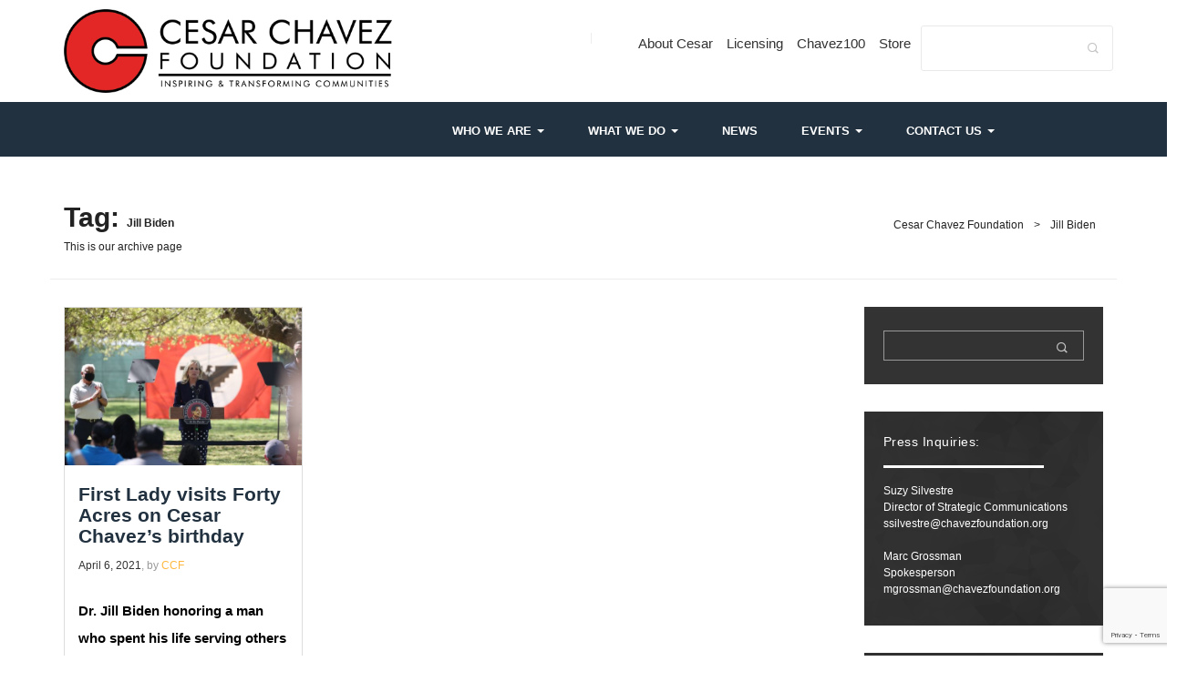

--- FILE ---
content_type: text/html; charset=UTF-8
request_url: https://chavezfoundation.org/tag/jill-biden/
body_size: 19350
content:
<!DOCTYPE html>

	<html lang="en-US" > 



	<head>

		<!-- Meta UTF8 charset -->

		<meta charset="UTF-8" />

        <meta http-equiv="X-UA-Compatible" content="IE=edge">

        <meta name="viewport" content="width=device-width, initial-scale=1">
        <meta name="format-detection" content="telephone=no" />
       

		<title>Jill Biden &#8211; Cesar Chavez Foundation</title>
<link data-rocket-preload as="style" href="https://fonts.googleapis.com/css?family=Poppins%3A400%2C300%2C500%2C600%2C700&#038;display=swap" rel="preload">
<link href="https://fonts.googleapis.com/css?family=Poppins%3A400%2C300%2C500%2C600%2C700&#038;display=swap" media="print" onload="this.media=&#039;all&#039;" rel="stylesheet">
<noscript><link rel="stylesheet" href="https://fonts.googleapis.com/css?family=Poppins%3A400%2C300%2C500%2C600%2C700&#038;display=swap"></noscript>
<meta name='robots' content='max-image-preview:large' />
	<style>img:is([sizes="auto" i], [sizes^="auto," i]) { contain-intrinsic-size: 3000px 1500px }</style>
	<link rel='dns-prefetch' href='//fonts.googleapis.com' />
<link rel='dns-prefetch' href='//www.googletagmanager.com' />
<link href='https://fonts.gstatic.com' crossorigin rel='preconnect' />
<link rel="alternate" type="application/rss+xml" title="Cesar Chavez Foundation &raquo; Feed" href="https://chavezfoundation.org/feed/" />
<link rel="alternate" type="application/rss+xml" title="Cesar Chavez Foundation &raquo; Comments Feed" href="https://chavezfoundation.org/comments/feed/" />
<link rel="alternate" type="application/rss+xml" title="Cesar Chavez Foundation &raquo; Jill Biden Tag Feed" href="https://chavezfoundation.org/tag/jill-biden/feed/" />
<style id='wp-emoji-styles-inline-css' type='text/css'>

	img.wp-smiley, img.emoji {
		display: inline !important;
		border: none !important;
		box-shadow: none !important;
		height: 1em !important;
		width: 1em !important;
		margin: 0 0.07em !important;
		vertical-align: -0.1em !important;
		background: none !important;
		padding: 0 !important;
	}
</style>
<link rel='stylesheet' id='wp-block-library-css' href='https://chavezfoundation.org/wp-includes/css/dist/block-library/style.min.css?ver=0a4cfa754276bb50abe0c64d31ce79a0' type='text/css' media='all' />
<style id='classic-theme-styles-inline-css' type='text/css'>
/*! This file is auto-generated */
.wp-block-button__link{color:#fff;background-color:#32373c;border-radius:9999px;box-shadow:none;text-decoration:none;padding:calc(.667em + 2px) calc(1.333em + 2px);font-size:1.125em}.wp-block-file__button{background:#32373c;color:#fff;text-decoration:none}
</style>
<style id='global-styles-inline-css' type='text/css'>
:root{--wp--preset--aspect-ratio--square: 1;--wp--preset--aspect-ratio--4-3: 4/3;--wp--preset--aspect-ratio--3-4: 3/4;--wp--preset--aspect-ratio--3-2: 3/2;--wp--preset--aspect-ratio--2-3: 2/3;--wp--preset--aspect-ratio--16-9: 16/9;--wp--preset--aspect-ratio--9-16: 9/16;--wp--preset--color--black: #000000;--wp--preset--color--cyan-bluish-gray: #abb8c3;--wp--preset--color--white: #ffffff;--wp--preset--color--pale-pink: #f78da7;--wp--preset--color--vivid-red: #cf2e2e;--wp--preset--color--luminous-vivid-orange: #ff6900;--wp--preset--color--luminous-vivid-amber: #fcb900;--wp--preset--color--light-green-cyan: #7bdcb5;--wp--preset--color--vivid-green-cyan: #00d084;--wp--preset--color--pale-cyan-blue: #8ed1fc;--wp--preset--color--vivid-cyan-blue: #0693e3;--wp--preset--color--vivid-purple: #9b51e0;--wp--preset--gradient--vivid-cyan-blue-to-vivid-purple: linear-gradient(135deg,rgba(6,147,227,1) 0%,rgb(155,81,224) 100%);--wp--preset--gradient--light-green-cyan-to-vivid-green-cyan: linear-gradient(135deg,rgb(122,220,180) 0%,rgb(0,208,130) 100%);--wp--preset--gradient--luminous-vivid-amber-to-luminous-vivid-orange: linear-gradient(135deg,rgba(252,185,0,1) 0%,rgba(255,105,0,1) 100%);--wp--preset--gradient--luminous-vivid-orange-to-vivid-red: linear-gradient(135deg,rgba(255,105,0,1) 0%,rgb(207,46,46) 100%);--wp--preset--gradient--very-light-gray-to-cyan-bluish-gray: linear-gradient(135deg,rgb(238,238,238) 0%,rgb(169,184,195) 100%);--wp--preset--gradient--cool-to-warm-spectrum: linear-gradient(135deg,rgb(74,234,220) 0%,rgb(151,120,209) 20%,rgb(207,42,186) 40%,rgb(238,44,130) 60%,rgb(251,105,98) 80%,rgb(254,248,76) 100%);--wp--preset--gradient--blush-light-purple: linear-gradient(135deg,rgb(255,206,236) 0%,rgb(152,150,240) 100%);--wp--preset--gradient--blush-bordeaux: linear-gradient(135deg,rgb(254,205,165) 0%,rgb(254,45,45) 50%,rgb(107,0,62) 100%);--wp--preset--gradient--luminous-dusk: linear-gradient(135deg,rgb(255,203,112) 0%,rgb(199,81,192) 50%,rgb(65,88,208) 100%);--wp--preset--gradient--pale-ocean: linear-gradient(135deg,rgb(255,245,203) 0%,rgb(182,227,212) 50%,rgb(51,167,181) 100%);--wp--preset--gradient--electric-grass: linear-gradient(135deg,rgb(202,248,128) 0%,rgb(113,206,126) 100%);--wp--preset--gradient--midnight: linear-gradient(135deg,rgb(2,3,129) 0%,rgb(40,116,252) 100%);--wp--preset--font-size--small: 13px;--wp--preset--font-size--medium: 20px;--wp--preset--font-size--large: 36px;--wp--preset--font-size--x-large: 42px;--wp--preset--spacing--20: 0.44rem;--wp--preset--spacing--30: 0.67rem;--wp--preset--spacing--40: 1rem;--wp--preset--spacing--50: 1.5rem;--wp--preset--spacing--60: 2.25rem;--wp--preset--spacing--70: 3.38rem;--wp--preset--spacing--80: 5.06rem;--wp--preset--shadow--natural: 6px 6px 9px rgba(0, 0, 0, 0.2);--wp--preset--shadow--deep: 12px 12px 50px rgba(0, 0, 0, 0.4);--wp--preset--shadow--sharp: 6px 6px 0px rgba(0, 0, 0, 0.2);--wp--preset--shadow--outlined: 6px 6px 0px -3px rgba(255, 255, 255, 1), 6px 6px rgba(0, 0, 0, 1);--wp--preset--shadow--crisp: 6px 6px 0px rgba(0, 0, 0, 1);}:where(.is-layout-flex){gap: 0.5em;}:where(.is-layout-grid){gap: 0.5em;}body .is-layout-flex{display: flex;}.is-layout-flex{flex-wrap: wrap;align-items: center;}.is-layout-flex > :is(*, div){margin: 0;}body .is-layout-grid{display: grid;}.is-layout-grid > :is(*, div){margin: 0;}:where(.wp-block-columns.is-layout-flex){gap: 2em;}:where(.wp-block-columns.is-layout-grid){gap: 2em;}:where(.wp-block-post-template.is-layout-flex){gap: 1.25em;}:where(.wp-block-post-template.is-layout-grid){gap: 1.25em;}.has-black-color{color: var(--wp--preset--color--black) !important;}.has-cyan-bluish-gray-color{color: var(--wp--preset--color--cyan-bluish-gray) !important;}.has-white-color{color: var(--wp--preset--color--white) !important;}.has-pale-pink-color{color: var(--wp--preset--color--pale-pink) !important;}.has-vivid-red-color{color: var(--wp--preset--color--vivid-red) !important;}.has-luminous-vivid-orange-color{color: var(--wp--preset--color--luminous-vivid-orange) !important;}.has-luminous-vivid-amber-color{color: var(--wp--preset--color--luminous-vivid-amber) !important;}.has-light-green-cyan-color{color: var(--wp--preset--color--light-green-cyan) !important;}.has-vivid-green-cyan-color{color: var(--wp--preset--color--vivid-green-cyan) !important;}.has-pale-cyan-blue-color{color: var(--wp--preset--color--pale-cyan-blue) !important;}.has-vivid-cyan-blue-color{color: var(--wp--preset--color--vivid-cyan-blue) !important;}.has-vivid-purple-color{color: var(--wp--preset--color--vivid-purple) !important;}.has-black-background-color{background-color: var(--wp--preset--color--black) !important;}.has-cyan-bluish-gray-background-color{background-color: var(--wp--preset--color--cyan-bluish-gray) !important;}.has-white-background-color{background-color: var(--wp--preset--color--white) !important;}.has-pale-pink-background-color{background-color: var(--wp--preset--color--pale-pink) !important;}.has-vivid-red-background-color{background-color: var(--wp--preset--color--vivid-red) !important;}.has-luminous-vivid-orange-background-color{background-color: var(--wp--preset--color--luminous-vivid-orange) !important;}.has-luminous-vivid-amber-background-color{background-color: var(--wp--preset--color--luminous-vivid-amber) !important;}.has-light-green-cyan-background-color{background-color: var(--wp--preset--color--light-green-cyan) !important;}.has-vivid-green-cyan-background-color{background-color: var(--wp--preset--color--vivid-green-cyan) !important;}.has-pale-cyan-blue-background-color{background-color: var(--wp--preset--color--pale-cyan-blue) !important;}.has-vivid-cyan-blue-background-color{background-color: var(--wp--preset--color--vivid-cyan-blue) !important;}.has-vivid-purple-background-color{background-color: var(--wp--preset--color--vivid-purple) !important;}.has-black-border-color{border-color: var(--wp--preset--color--black) !important;}.has-cyan-bluish-gray-border-color{border-color: var(--wp--preset--color--cyan-bluish-gray) !important;}.has-white-border-color{border-color: var(--wp--preset--color--white) !important;}.has-pale-pink-border-color{border-color: var(--wp--preset--color--pale-pink) !important;}.has-vivid-red-border-color{border-color: var(--wp--preset--color--vivid-red) !important;}.has-luminous-vivid-orange-border-color{border-color: var(--wp--preset--color--luminous-vivid-orange) !important;}.has-luminous-vivid-amber-border-color{border-color: var(--wp--preset--color--luminous-vivid-amber) !important;}.has-light-green-cyan-border-color{border-color: var(--wp--preset--color--light-green-cyan) !important;}.has-vivid-green-cyan-border-color{border-color: var(--wp--preset--color--vivid-green-cyan) !important;}.has-pale-cyan-blue-border-color{border-color: var(--wp--preset--color--pale-cyan-blue) !important;}.has-vivid-cyan-blue-border-color{border-color: var(--wp--preset--color--vivid-cyan-blue) !important;}.has-vivid-purple-border-color{border-color: var(--wp--preset--color--vivid-purple) !important;}.has-vivid-cyan-blue-to-vivid-purple-gradient-background{background: var(--wp--preset--gradient--vivid-cyan-blue-to-vivid-purple) !important;}.has-light-green-cyan-to-vivid-green-cyan-gradient-background{background: var(--wp--preset--gradient--light-green-cyan-to-vivid-green-cyan) !important;}.has-luminous-vivid-amber-to-luminous-vivid-orange-gradient-background{background: var(--wp--preset--gradient--luminous-vivid-amber-to-luminous-vivid-orange) !important;}.has-luminous-vivid-orange-to-vivid-red-gradient-background{background: var(--wp--preset--gradient--luminous-vivid-orange-to-vivid-red) !important;}.has-very-light-gray-to-cyan-bluish-gray-gradient-background{background: var(--wp--preset--gradient--very-light-gray-to-cyan-bluish-gray) !important;}.has-cool-to-warm-spectrum-gradient-background{background: var(--wp--preset--gradient--cool-to-warm-spectrum) !important;}.has-blush-light-purple-gradient-background{background: var(--wp--preset--gradient--blush-light-purple) !important;}.has-blush-bordeaux-gradient-background{background: var(--wp--preset--gradient--blush-bordeaux) !important;}.has-luminous-dusk-gradient-background{background: var(--wp--preset--gradient--luminous-dusk) !important;}.has-pale-ocean-gradient-background{background: var(--wp--preset--gradient--pale-ocean) !important;}.has-electric-grass-gradient-background{background: var(--wp--preset--gradient--electric-grass) !important;}.has-midnight-gradient-background{background: var(--wp--preset--gradient--midnight) !important;}.has-small-font-size{font-size: var(--wp--preset--font-size--small) !important;}.has-medium-font-size{font-size: var(--wp--preset--font-size--medium) !important;}.has-large-font-size{font-size: var(--wp--preset--font-size--large) !important;}.has-x-large-font-size{font-size: var(--wp--preset--font-size--x-large) !important;}
:where(.wp-block-post-template.is-layout-flex){gap: 1.25em;}:where(.wp-block-post-template.is-layout-grid){gap: 1.25em;}
:where(.wp-block-columns.is-layout-flex){gap: 2em;}:where(.wp-block-columns.is-layout-grid){gap: 2em;}
:root :where(.wp-block-pullquote){font-size: 1.5em;line-height: 1.6;}
</style>
<link data-minify="1" rel='stylesheet' id='rs-plugin-settings-css' href='https://chavezfoundation.org/wp-content/cache/min/1/wp-content/plugins/revolution_slider/public/assets/css/settings.css?ver=1764007939' type='text/css' media='all' />
<style id='rs-plugin-settings-inline-css' type='text/css'>
#rs-demo-id {}
</style>
<link data-minify="1" rel='stylesheet' id='wppopups-base-css' href='https://chavezfoundation.org/wp-content/cache/min/1/wp-content/plugins/wp-popups-lite/src/assets/css/wppopups-base.css?ver=1764007939' type='text/css' media='all' />
<link rel='stylesheet' id='wpforms-form-locker-frontend-css' href='https://chavezfoundation.org/wp-content/plugins/wpforms-form-locker/assets/css/frontend.min.css?ver=2.8.0' type='text/css' media='all' />
<link data-minify="1" rel='stylesheet' id='bootstrap-css' href='https://chavezfoundation.org/wp-content/cache/min/1/wp-content/themes/nt-company/css/plugin/bootstrap.min.css?ver=1764007939' type='text/css' media='all' />
<link data-minify="1" rel='stylesheet' id='icofont-css' href='https://chavezfoundation.org/wp-content/cache/min/1/wp-content/themes/nt-company/css/plugin/icofont.css?ver=1764007940' type='text/css' media='all' />
<link data-minify="1" rel='stylesheet' id='font-awesome-css' href='https://chavezfoundation.org/wp-content/cache/min/1/wp-content/themes/nt-company/css/plugin/font-awesome.min.css?ver=1764007940' type='text/css' media='all' />
<link data-minify="1" rel='stylesheet' id='owl-carousel-css' href='https://chavezfoundation.org/wp-content/cache/min/1/wp-content/themes/nt-company/css/plugin/owl.carousel.css?ver=1764007940' type='text/css' media='all' />
<link data-minify="1" rel='stylesheet' id='nt-company-masonry-css-css' href='https://chavezfoundation.org/wp-content/cache/min/1/wp-content/themes/nt-company/css/plugin/masonry.css?ver=1764007940' type='text/css' media='all' />
<link data-minify="1" rel='stylesheet' id='animate-css' href='https://chavezfoundation.org/wp-content/cache/min/1/wp-content/themes/nt-company/css/plugin/animate.css?ver=1764007940' type='text/css' media='all' />
<link data-minify="1" rel='stylesheet' id='meanmenu-css' href='https://chavezfoundation.org/wp-content/cache/min/1/wp-content/themes/nt-company/css/plugin/meanmenu.css?ver=1764007940' type='text/css' media='all' />
<link data-minify="1" rel='stylesheet' id='prettyPhoto-css' href='https://chavezfoundation.org/wp-content/cache/min/1/wp-content/themes/nt-company/css/plugin/prettyPhoto.css?ver=1764007940' type='text/css' media='all' />
<link data-minify="1" rel='stylesheet' id='nt-company-stylesheet-css' href='https://chavezfoundation.org/wp-content/cache/min/1/wp-content/themes/nt-company/css/plugin/font/stylesheet.css?ver=1764007940' type='text/css' media='all' />
<link data-minify="1" rel='stylesheet' id='nt-company-theme-style-css' href='https://chavezfoundation.org/wp-content/cache/min/1/wp-content/themes/nt-company/css/style.css?ver=1764007940' type='text/css' media='all' />
<link data-minify="1" rel='stylesheet' id='nt-company-responsive-css' href='https://chavezfoundation.org/wp-content/cache/min/1/wp-content/themes/nt-company/css/plugin/responsive.css?ver=1764007940' type='text/css' media='all' />
<link data-minify="1" rel='stylesheet' id='nt-company-skin-color3-css' href='https://chavezfoundation.org/wp-content/cache/min/1/wp-content/themes/nt-company/css/theme/skin/color3.css?ver=1764007940' type='text/css' media='all' />
<link data-minify="1" rel='stylesheet' id='nt-company-flexslider-custom-css' href='https://chavezfoundation.org/wp-content/cache/min/1/wp-content/themes/nt-company/css/theme/flexslider.css?ver=1764007940' type='text/css' media='all' />
<link data-minify="1" rel='stylesheet' id='magnific-popup-css' href='https://chavezfoundation.org/wp-content/cache/min/1/wp-content/themes/nt-company/css/theme/magnific-popup.css?ver=1764007940' type='text/css' media='all' />
<link data-minify="1" rel='stylesheet' id='nt-company-wordpress-css' href='https://chavezfoundation.org/wp-content/cache/min/1/wp-content/themes/nt-company/css/theme/wordpress.css?ver=1764007940' type='text/css' media='all' />
<link data-minify="1" rel='stylesheet' id='nt-company-visual-composer-css' href='https://chavezfoundation.org/wp-content/cache/min/1/wp-content/themes/nt-company/css/theme/visual-composer.css?ver=1764007940' type='text/css' media='all' />

<link data-minify="1" rel='stylesheet' id='nt-company-update-css' href='https://chavezfoundation.org/wp-content/cache/min/1/wp-content/themes/nt-company/css/theme/update.css?ver=1764007940' type='text/css' media='all' />
<link data-minify="1" rel='stylesheet' id='style-css' href='https://chavezfoundation.org/wp-content/cache/min/1/wp-content/themes/nt-company/style.css?ver=1764007940' type='text/css' media='all' />
<link data-minify="1" rel='stylesheet' id='recent-posts-widget-with-thumbnails-public-style-css' href='https://chavezfoundation.org/wp-content/cache/min/1/wp-content/plugins/recent-posts-widget-with-thumbnails/public.css?ver=1764007940' type='text/css' media='all' />
<script type="text/javascript" src="https://chavezfoundation.org/wp-includes/js/jquery/jquery.min.js?ver=3.7.1" id="jquery-core-js"></script>
<script type="text/javascript" src="https://chavezfoundation.org/wp-includes/js/jquery/jquery-migrate.min.js?ver=3.4.1" id="jquery-migrate-js"></script>
<script type="text/javascript" id="gtmkit-js-before" data-cfasync="false" data-nowprocket="" data-cookieconsent="ignore">
/* <![CDATA[ */
		window.gtmkit_settings = {"datalayer_name":"dataLayer","console_log":false};
		window.gtmkit_data = {};
		window.dataLayer = window.dataLayer || [];
				
/* ]]> */
</script>
<script type="text/javascript" src="https://chavezfoundation.org/wp-content/plugins/revolution_slider/public/assets/js/jquery.themepunch.tools.min.js?ver=5.3.1.5" id="tp-tools-js"></script>
<script type="text/javascript" src="https://chavezfoundation.org/wp-content/plugins/revolution_slider/public/assets/js/jquery.themepunch.revolution.min.js?ver=5.3.1.5" id="revmin-js"></script>
<script type="text/javascript" id="gtmkit-container-js-after" data-cfasync="false" data-nowprocket="" data-cookieconsent="ignore">
/* <![CDATA[ */
/* Google Tag Manager */
(function(w,d,s,l,i){w[l]=w[l]||[];w[l].push({'gtm.start':
new Date().getTime(),event:'gtm.js'});var f=d.getElementsByTagName(s)[0],
j=d.createElement(s),dl=l!='dataLayer'?'&l='+l:'';j.async=true;j.src=
'https://www.googletagmanager.com/gtm.js?id='+i+dl;f.parentNode.insertBefore(j,f);
})(window,document,'script','dataLayer','GTM-MDJPNQHR');
/* End Google Tag Manager */
/* ]]> */
</script>
<script type="text/javascript" id="gtmkit-datalayer-js-before" data-cfasync="false" data-nowprocket="" data-cookieconsent="ignore">
/* <![CDATA[ */
const gtmkit_dataLayer_content = {"pageType":"post"};
dataLayer.push( gtmkit_dataLayer_content );
/* ]]> */
</script>
<script></script><link rel="https://api.w.org/" href="https://chavezfoundation.org/wp-json/" /><link rel="alternate" title="JSON" type="application/json" href="https://chavezfoundation.org/wp-json/wp/v2/tags/79" /><link rel="EditURI" type="application/rsd+xml" title="RSD" href="https://chavezfoundation.org/xmlrpc.php?rsd" />

	<link rel="preconnect" href="https://fonts.googleapis.com">
	<link rel="preconnect" href="https://fonts.gstatic.com">
	<link rel="shortcut icon" type="image/png" href="https://chavezfoundation.org/wp-content/uploads/2021/04/favicon-32x32-1.png"/>
<!-- Google tag (gtag.js) -->

<script async src="https://www.googletagmanager.com/gtag/js?id=AW-16911182717"></script>
<script>
  window.dataLayer = window.dataLayer || [];
  function gtag(){dataLayer.push(arguments);}
  gtag('js', new Date());
  gtag('config', 'AW-16911182717');
</script>    <script type="text/javascript">
        var ajaxurl = 'https://chavezfoundation.org/wp-admin/admin-ajax.php';
    </script>
    	<style>
	

.sidebar .widget {
    background: rgba(0, 0, 0, 0.8) url("https://chavezfoundation.org/wp-content/themes/nt-company/css/img/widget-bg.jpg") repeat scroll 0 0/cover;
    position: relative;
    z-index: 1;
}
.sidebar .widget:before {
    background: rgba(0, 0, 0, 0.8);
}

.entry-title a:hover, .news-meta a:hover, .tagcloud a:hover, .bread-cumb a:hover, td#today, .widget td a:hover, #footer-area a:hover, .news-tags p a:hover, .pagination a:hover, cite a, .text-content p a {
    color: #213140;
}
 .format-link a:hover {
    color:#213140!important;
}








a.text-logo {
    font-size: 30px;
    font-weight: 900;
    text-transform: uppercase;
}

/* logo ------------------------------------------- */
		
    .logo a {width:124px; }
    .logo a img{max-width:100%; }
    		
    .logo a {height:38px; }
    .logo a img{height:auto; }
    
	 
		

	 
	


/* sidebar ------------------------------------------- */
					
		
    .sidebar .widget {border-width: 0px; }
    		
    .sidebar .widget {border-style: none; }
    		
	    .sidebar .widget {border-radius: 0px; }
    .sidebar .widget:before {border-radius: -3px; }
    	
							
    .sidebar .widget ul li a {font-style: normal;}
    	
/* sidebar end------------------------------------------- */

/* blog ------------------------------------------- */
					
    .blog .page-title h2{font-size: 30px; }
    			
    .blog .page-title-content span{font-size: 12px; }
    
	.single-work.sin-news {text-align: left;}
		.single-work.sin-news {margin: 0;border: 1px solid #ddd;text-align: left;padding-bottom: 10px;}
	.mb-35 {margin-bottom: 20px;}
	.hentry-content {padding: 0 15px;}
	a.btn-link {font-weight: 400;color: #adadad;text-decoration: none;font-style: normal;}
	a.btn-link:hover {text-decoration: none;}
	.text-content, .work-excerp span.news-meta, .work-excerp h2 {padding: 0 15px;}
	.text-content a{padding: 0 15px;}
	

/* blog enddd ------------------------------------------- */

			
		
			
			
			

/* archive ------------------------------------------- */
				
    .archive .page-title h2 {font-size: 30px; }
    			
    .archive .page-title-content span{font-size: 12px; }
    /* archive end------------------------------------------- */



/* breadcrumb ------------------------------------------- */
		.bread-cumb ul li span {display: inline-block;padding-left: 4px;padding-right: 4px;position: relative;}
						
    .lead-breadcrubms{font-size: 13px; }
    /* breadcrumb ------------------------------------------- */

/* blog post title------------------------------------------- */
		/* blog post title ------------------------------------------- */

/* blog post meta ------------------------------------------- */
		/* blog post meta ------------------------------------------- */

/* blog post content text ------------------------------------------- */
		.sticky li{color:#999;}
    /* blog post content text ------------------------------------------- */

/* pager ------------------------------------------- */
		/* pager end------------------------------------------- */


/* theme footer logo ------------------------------------------- */
	footer .logo {padding: 0px; }
	 
		

	 
	
	    .footer-logo a{width: 90px; }
    	    .footer-logo a{height: 32px; }
    /* theme footer logo end------------------------------------------- */

/* theme widgetize footer ------------------------------------------- */
		
/* theme footer end------------------------------------------- */

/* theme copyright ------------------------------------------- */
				/* theme copyright end------------------------------------------- */

</style>



<meta name="generator" content="Powered by WPBakery Page Builder - drag and drop page builder for WordPress."/>
<meta name="generator" content="Powered by Slider Revolution 5.3.1.5 - responsive, Mobile-Friendly Slider Plugin for WordPress with comfortable drag and drop interface." />
		<style type="text/css" id="wp-custom-css">
			/*
You can add your own CSS here.

Click the help icon above to learn more.
*/
body {
    color: #000;
}
.page-id-4880 .page-title {
    display: none;
}
.page-id-4880 .page-internal-content {
    padding: 0px 0 128px;
}
.tesimonial-area .quote {
    color: #000;
}
.cl-back{color:#000;}
.cl-back p{font-weight: 600;
    color: #000;}
.cl-back strong{ color: #000;}
.cl-back a{ color: #000;  text-decoration: underline;}

.dee_home_box .col-sm-6 {
    width: 43%;
    margin-left: 42px;
}
.navigation-menus {
    margin-right: 112px;
}
.mainmenu-area li.quote-btn a{
    padding: 22px 38px 18px;
	background-color: #b5121b;
}

.mainmenu-area  li.quote-btn a:hover{
	background-color: #213140;
        padding: 22px 38px 18px;
}
#footer-area .contact-btn{color: #fff; background:#b5121b;}
.footer-newsletter .wpcf7-submit{    color:#fff !important;
background:#b5121b!important;}
.single-portfolio span{font-size: 11px;}
.single-portfolio .sin-news-thumb {
    width: 40%;
}
.single-portfolio .page-internal-content {
    padding: 35px 0 27px;
}
.page-id-574 .work-excerp h2 {
    font-size: 15px;
    margin-top: -12px;
    margin-bottom: 5px;
}
.single-portfolio .col-md-9 {
    width: 100%;
}
.single-portfolio .sidebar{display:none;}

/*--- 2 Column Form Styles Start ---*/

#left {
    width: 47%;
    float: left;
    margin-right:6%;
}
 
#right {
    width: 47%;
    float: left;
}
 
.clearfix:after {
    content:"\0020";
    display:block;
    height:0;
    clear:both;
    visibility:hidden;
    overflow:hidden;
    margin-bottom:10px;
}
 
.clearfix {
    display:block;
}

/*--- 2 Column Form Styles End ---*/
.page-id-4602 .page-title {
	display:none;
}
.page-id-4602 .page-internal-content {
	    padding: 0px 0 128px;
}

#menu-education-fund {
	    padding-left: 50px;
    text-transform: uppercase;
    font-size: 14px;
    color: #000 !important;
}

.widget ul#menu-education-fund li a::before {
    content: "\f105";
    font-family: fontawesome;
    font-size: 14px;
    left: -15px;
    position: absolute;
    width: auto;
    height: auto;
    color: #b5121b;
    font-weight: 700;
}

.widget ul#menu-education-fund li a{
	color:#0f0e0f;
}
.widget ul#menu-education-fund li:after {
	background:#FFF;
}

.about-gallery-posts {
    padding: 0px;
}

.page-id-4704 .vc_general.vc_cta3.vc_cta3-shape-rounded {
   
    min-height: 160px;
}

.vc_general.boxes {
    border: none;
}


.page-id-4660 .tesimonial-area {
	padding-bottom:0px;
}

.page-id-4673  .tesimonial-area {
	padding-bottom:0px;
}

.page-id-4671 .tesimonial-area {
	padding-bottom:0px;
}

article strong {
    color: #000;
}

.education-pdf-button a {
	color:#FFF !important;
	background: #b5121b !important; 
}

table tbody tr td {
    font-size: 13px;
    color: #000;
}

.sin-fact > span {
    font-size: 35px;
}

.facts-wrap .sin-fact {
    top: -4px;
    left: -6px;
    position: relative;
}

.sin-tesimonial-education-programs .sin-tesimonial .quote::after {
    color: #000000;
    content: "”";
    font-size: 75px;
    font-style: normal;
    position: absolute;
    top: 62px;
    margin-left: 7px;
    font-weight: normal;
}

.sin-tesimonial-education-programs .sin-tesimonial:after {
    color: #000;
    content: "“";
    font-size: 85px;
    font-style: normal;
    left:0;
    position: absolute;
    top: 37px;
}

.sin-tesimonial-education-programs {
    padding: 20px;
    margin-left: -15px !important;
    margin-right: -15px !important;
}

.education-highlights .col-md-10 {
    width: 100%;
}

.education-highlights{
	text-align:center;
	
}

.education-highlights .sin-fact{
	float:none;
	display:inline-block;
	
}

.sin-tesimonial-education-programs .sin-tesimonial {
	text-align:center;
	    background: #ebebeb !important;
	padding-left: 30px;
padding-right: 30px;
}

.sin-tesimonial-education-programs .tesimonial-area .quote {
	text-align:center;
    color: #000;
    padding-top: 10px;
    padding-left: 25px;
    padding-bottom: 10px;
	display:inline-block;
}
.sin-tesimonial-education-programs .tesimonial-area .quote::before{
color: #c6c6c6;
content: "“";
font-size: 85px;
font-weight: 400;
position: absolute;
margin-top: 12px;
margin-left: -35px;
	font-style: normal
}

.sin-tesimonial-education-programs .tesimonial-area .quote::after{
margin-top: 20px;
	top: inherit;
	color: #c6c6c6;
	font-style: normal
}
.sin-tesimonial-education-programs .sin-tesimonial::after {
display:none;
}

.education-programs .wpb_column.vc_column_container.vc_col-sm-4 {
  padding-left: 10px;
  padding-right: 10px;
}

.footer-top .widget.widget_text {
  color: #222;
}

.vc_btn3-container.education-pdf-button.vc_btn3-inline {
    margin-left: 40px;
}

.contact-button a {
	color: #FFF !important;
    background: #b5121b !important;
	
}

.donate-button a {
	color:#FFF !important;
	background: #b5121b !important; 
}

.single-work {
    margin-top: 55px;
    min-height: 345px;
    height: auto;
}
.fa.fa-twitter::before{
	content:" ";
	font-size:1.2em;
	background-image:url(https://chavezfoundation.org/wp-content/uploads/2023/12/twitter-x-light.png);
	width: 15px;
  height: 15px;
  display: block;
  background-size: 100%;
  background-repeat: no-repeat;
  margin-bottom: -3px;
}
.fa.fa-twitter:hover{
	opacity:0.2;
}
footer .social-links ul li a:hover{
	color:#364755 !important;
}
.education-pdf-orange-button a {
	color:#FFF !important;
	background: #ff5000 !important; 
}
.education-pdf-teal-button a {
	color:#FFF !important;
	background: #00a887 !important; 
}
.widget-teal ul#menu-education-fund li a::before {
    content: "\f105";
    font-family: fontawesome;
    font-size: 14px;
    left: -15px;
    position: absolute;
    width: auto;
    height: auto;
    color: #00a887;
    font-weight: 700;align-content
}	
.widget-orange ul#menu-education-fund li a::before {
    content: "\f105";
    font-family: fontawesome;
    font-size: 14px;
    left: -15px;
    position: absolute;
    width: auto;
    height: auto;
    color: #ff5000;
    font-weight: 700;align-content
}	

.widget-blue ul#menu-education-fund li a::before {
    content: "\f105";
    font-family: fontawesome;
    font-size: 14px;
    left: -15px;
    position: absolute;
    width: auto;
    height: auto;
    color: #00263D;
    font-weight: 700;align-content
}	

form#interaction-form .label {
    color: #000 !important;
}
.interaction-form label.error,
.interaction-form .error{
    letter-spacing: inherit;
    margin-left: auto;
    margin-bottom: auto;
    text-transform: none;
    padding-bottom: 0px;
}

.copyright a {
    color: #FFFFFF;
}

.page-id-8372 .sin-news {
    min-height: 380px;
    height: 100%;
}

.page-id-385 article img {
min-height: 175px;
}


@media (max-width: 767px) {
.page-id-385 .vc_custom_heading h4 { 
	text-align:left !important;
}
}

.page-id-385 .vc_custom_heading.vc_gitem-post-data.vc_gitem-post-data-source-post_title {
    min-height: 45px;
	height:auto;

}

.page-id-385 .vc_custom_heading.vc_gitem-post-data.vc_gitem-post-data-source-post_title h4 {
   
	  font-size:16px;
}
.page-id-385 .vc_btn3.vc_btn3-color-juicy-pink, .vc_btn3.vc_btn3-color-juicy-pink.vc_btn3-style-flat {
    color: #fff;
    background-color: #b5121b;
}

.page-id-385 .vc_btn3.vc_btn3-color-blue, .vc_btn3.vc_btn3-color-blue.vc_btn3-style-flat {
    color: #fff;
    background-color: #b5121b;
}

.footer-newsletter input.wpcf7-form-control.wpcf7-text.wpcf7-validates-as-required.lname, .footer-newsletter input.wpcf7-form-control.wpcf7-text.wpcf7-validates-as-required.fname{
	background: transparent;
    border: none;
    max-width: 100%;
}

.footer-newsletter input.wpcf7-form-control.wpcf7-submit.has-spinner {
    max-width: 100%;
}

#footer-area .attachment {
	display:none;
}		</style>
			<style id="egf-frontend-styles" type="text/css">
		p {} h1 {} h2 {} h3 {} h4 {} h5 {} h6 {} 	</style>
	<noscript><style> .wpb_animate_when_almost_visible { opacity: 1; }</style></noscript><noscript><style id="rocket-lazyload-nojs-css">.rll-youtube-player, [data-lazy-src]{display:none !important;}</style></noscript>

	<!-- Global site tag (gtag.js) - Google Analytics -->
<script async src="https://www.googletagmanager.com/gtag/js?id=UA-116580279-2"></script>
<script>
  window.dataLayer = window.dataLayer || [];
  function gtag(){dataLayer.push(arguments);}
  gtag('js', new Date());

  gtag('config', 'UA-116580279-2');
</script>
		<script data-minify="1" type="text/javascript" src="https://chavezfoundation.org/wp-content/cache/min/1/Resources/js/ccp_widget_support.js?ver=1764007941" > </script>
<link data-minify="1" rel="stylesheet" href="https://chavezfoundation.org/wp-content/cache/min/1/Resources/css/ccp_widget_support.css?ver=1764007940" />

<script type="text/javascript" >
    var options = {
        CCPCode: "chavezfoundation"
        ,ElementID: "BDHRJobListings"
        ,ShowCustomContent: false
    };

    bdhr.generateListing(options);
</script>
		

	<meta name="generator" content="WP Rocket 3.19.1.2" data-wpr-features="wpr_minify_js wpr_lazyload_images wpr_minify_css wpr_preload_links wpr_desktop" /></head>
	<!-- BODY START=========== -->

	<body class="archive tag tag-jill-biden tag-79 wp-theme-nt-company non-logged-in wpb-js-composer js-comp-ver-7.6 vc_responsive">




<header data-rocket-location-hash="07f3134622ad1ba481c9fbc613b160d1" class="header-area">
	<div data-rocket-location-hash="212848d2141902d2474e26c88ea6b654" class="head-top-area">
		<div data-rocket-location-hash="40f22408a88335a0945fffe944caafc3" class="container">
			<div data-rocket-location-hash="459ef3f9f116f091bc911e896d055d93" class="row">
									<div class="col-sm-4">
						<div class="logo">
										<a href="https://chavezfoundation.org/"><img class="logo" src="data:image/svg+xml,%3Csvg%20xmlns='http://www.w3.org/2000/svg'%20viewBox='0%200%200%200'%3E%3C/svg%3E" alt="Cesar Chavez Foundation" data-lazy-src="https://chavezfoundation.org/wp-content/uploads/2017/07/CCF_Logo-wText-_-Purpose.png"><noscript><img class="logo" src="https://chavezfoundation.org/wp-content/uploads/2017/07/CCF_Logo-wText-_-Purpose.png" alt="Cesar Chavez Foundation"></noscript></a>
						</div>
						<!-- /.End Of Logo -->
					</div>
				
								<div class="col-sm-8 hidden-xs" style="padding-right:0px; margin-top:18px;">
				
					<div class="head-top-right fix">
						
												
						<div class="sin-info fix dee_social">
							<div class="">			<div class="textwidget"><div class="sin-info fix dee_social"></div>
</div>
		</div><div class="widget_text "><div class="textwidget custom-html-widget"><script>
    jQuery(document).ready(function(){
        var target_image = jQuery('body.page-id-574 .single-work .work-thumb img');
		target_image.css('cursor', 'pointer'); 
        target_image.click(function(){
            var this_image =  jQuery(this);
            var this_work =  this_image.parents('.single-work');
			window.location.href = this_work.find('a').attr('href');
        })
    })
</script></div></div>						</div>
						
						<div class="sin-info border-none fix dee_menu">
							<div class="menu-top-left-menu-container"><ul id="menu-top-left-menu" class="nav-menu-top"><li id="menu-item-403" class="menu-item menu-item-type-post_type menu-item-object-page menu-item-403"><a href="https://chavezfoundation.org/about-cesar-chavez/">About Cesar</a></li>
<li id="menu-item-1134" class="menu-item menu-item-type-post_type menu-item-object-page menu-item-1134"><a href="https://chavezfoundation.org/licensing/">Licensing</a></li>
<li id="menu-item-59162" class="menu-item menu-item-type-post_type menu-item-object-page menu-item-59162"><a href="https://chavezfoundation.org/cesarchavez100/">Chavez100</a></li>
<li id="menu-item-498" class="menu-item menu-item-type-custom menu-item-object-custom menu-item-498"><a href="https://chavezcenterstore.org/">Store</a></li>
</ul></div>						</div>
						<!--<span class="dee_top_menu">	
																	
						</span>-->
						
												<div class="sin-info border-none fix search-bar">
							<div class="search-form fix">
								
	<form role="search" method="get" id="searchform" class="searchform" action="https://chavezfoundation.org/" >
		<div class="search-form-input">
				<input type="text"  name="s" id="s" />
			<div class="input-submit">
				<input type="submit" id="searchsubmit" value="Go" />
			</div>
		</div>
	</form>							</div>
						</div>
												<!-- /.End Of Seven -->
					</div>
				</div>
			</div>
		</div>
	</div>
	<!-- End Of Top Head -->
	<div data-rocket-location-hash="19260ffeb76b54c1c9c90e423481aa90" class="head-bottom-area">

					
			<div data-rocket-location-hash="0841f15ebf099eeaba6f2c7f735d0671" class="container">
				<div data-rocket-location-hash="fbef79bff5c4e1958e7a956f6ebbfa64" class="row">
					<div class="mainmenu-area">
						<nav class="navigation-menus">
							<ul id="main-menu" class="mobile-menu nav navbar-nav"><li id="menu-item-1158" class="mobile-only menu-item menu-item-type-post_type menu-item-object-page menu-item-1158"><a title="About Cesar" href="https://chavezfoundation.org/about-cesar-chavez/">About Cesar</a></li>
<li id="menu-item-1157" class="mobile-only menu-item menu-item-type-post_type menu-item-object-page menu-item-1157"><a title="Licensing" href="https://chavezfoundation.org/licensing/">Licensing</a></li>
<li id="menu-item-1159" class="mobile-only menu-item menu-item-type-custom menu-item-object-custom menu-item-home menu-item-1159"><a title="Store" href="https://chavezfoundation.org/">Store</a></li>
<li id="menu-item-392" class="menu-item menu-item-type-post_type menu-item-object-page menu-item-has-children menu-item-392 sub item-has-children dropdown"><a title="Who We Are" href="https://chavezfoundation.org/who-we-are/" class="dropdown-toggle">Who We Are <span class="caret"></span></a>
<ul role="menu" class="sub-menu">
	<li id="menu-item-1520" class="menu-item menu-item-type-post_type menu-item-object-page menu-item-1520"><a title="History" href="https://chavezfoundation.org/history/">History</a></li>
	<li id="menu-item-1305" class="menu-item menu-item-type-post_type menu-item-object-page menu-item-1305"><a title="Executive Staff" href="https://chavezfoundation.org/executivestaff/">Executive Staff</a></li>
	<li id="menu-item-1415" class="menu-item menu-item-type-post_type menu-item-object-page menu-item-1415"><a title="Board of Directors" href="https://chavezfoundation.org/who-we-are/board-of-directors/">Board of Directors</a></li>
</ul>
</li>
<li id="menu-item-393" class="menu-item menu-item-type-post_type menu-item-object-page menu-item-has-children menu-item-393 sub item-has-children dropdown"><a title="What We Do" href="https://chavezfoundation.org/what-we-do/" class="dropdown-toggle">What We Do <span class="caret"></span></a>
<ul role="menu" class="sub-menu">
	<li id="menu-item-1306" class="menu-item menu-item-type-post_type menu-item-object-page menu-item-1306"><a title="National Chavez Center" href="https://chavezfoundation.org/national-chavez-center">National Chavez Center</a></li>
	<li id="menu-item-826" class="menu-item menu-item-type-post_type menu-item-object-page menu-item-826"><a title="Housing &#038; Economic Development Fund" href="https://chavezfoundation.org/housing-economic-development-fund/">Housing &#038; Economic Development Fund</a></li>
	<li id="menu-item-5332" class="menu-item menu-item-type-post_type menu-item-object-page menu-item-has-children menu-item-5332 sub item-has-children dropdown"><a title="Education Fund" href="https://chavezfoundation.org/education-fund/" class="dropdown-toggle">Education Fund <span class="caret"></span></a>
	<ul role="menu" class="sub-menu">
		<li id="menu-item-5335" class="menu-item menu-item-type-post_type menu-item-object-page menu-item-5335"><a title="Summer Curricula and Services" href="https://chavezfoundation.org/summer-curricula">Summer Curricula and Services</a></li>
		<li id="menu-item-62191" class="menu-item menu-item-type-post_type menu-item-object-page menu-item-62191"><a title="After-School Curricula and Services" href="https://chavezfoundation.org/after-school-cur">After-School Curricula and Services</a></li>
		<li id="menu-item-5337" class="menu-item menu-item-type-post_type menu-item-object-page menu-item-5337"><a title="Cesar Chavez Migrant Education Program" href="https://chavezfoundation.org/migrant-education-program">Cesar Chavez Migrant Education Program</a></li>
		<li id="menu-item-7548" class="menu-item menu-item-type-post_type menu-item-object-page menu-item-7548"><a title="School-Year Curricula and Training" href="https://chavezfoundation.org/curricula">School-Year Curricula and Training</a></li>
		<li id="menu-item-7550" class="menu-item menu-item-type-post_type menu-item-object-page menu-item-7550"><a title="Innovation" href="https://chavezfoundation.org/innovation">Innovation</a></li>
		<li id="menu-item-5351" class="menu-item menu-item-type-post_type menu-item-object-page menu-item-5351"><a title="Contact Us" href="https://chavezfoundation.org/education-contact-form">Contact Us</a></li>
	</ul>
</li>
	<li id="menu-item-814" class="menu-item menu-item-type-post_type menu-item-object-page menu-item-814"><a title="Chavez Media" href="https://chavezfoundation.org/chavezmedia/">Chavez Media</a></li>
</ul>
</li>
<li id="menu-item-391" class="menu-item menu-item-type-post_type menu-item-object-page menu-item-391"><a title="News" href="https://chavezfoundation.org/news">News</a></li>
<li id="menu-item-5684" class="menu-item menu-item-type-custom menu-item-object-custom menu-item-has-children menu-item-5684 sub item-has-children dropdown"><a title="Events" href="#" class="dropdown-toggle">Events <span class="caret"></span></a>
<ul role="menu" class="sub-menu">
	<li id="menu-item-5688" class="menu-item menu-item-type-post_type menu-item-object-page menu-item-5688"><a title="Staff Convocations" href="https://chavezfoundation.org/convocation/">Staff Convocations</a></li>
	<li id="menu-item-5687" class="menu-item menu-item-type-post_type menu-item-object-page menu-item-5687"><a title="Legacy Awards" href="https://chavezfoundation.org/legacy-awards">Legacy Awards</a></li>
</ul>
</li>
<li id="menu-item-1327" class="menu-item menu-item-type-post_type menu-item-object-page menu-item-has-children menu-item-1327 sub item-has-children dropdown"><a title="Contact Us" href="https://chavezfoundation.org/our-addresses/" class="dropdown-toggle">Contact Us <span class="caret"></span></a>
<ul role="menu" class="sub-menu">
	<li id="menu-item-923" class="menu-item menu-item-type-post_type menu-item-object-page menu-item-923"><a title="Careers" href="https://chavezfoundation.org/careers">Careers</a></li>
	<li id="menu-item-2226" class="menu-item menu-item-type-post_type menu-item-object-page menu-item-2226"><a title="Request A Speaker" href="https://chavezfoundation.org/speakers-bureau/">Request A Speaker</a></li>
</ul>
</li>
</ul>						</nav>
						<!-- navigation free quote button -->
						
					</div>
				</div>
			</div>
		
		
	</div>
	<!-- End Of Bottom Head -->
</header>
<!-- /.End Of Header -->    <!-- PAGE TITLE Area
      =========================== -->
    <section data-rocket-location-hash="d9578a34737c991fdbdcabf7d145616b" class="page-title fix">
        <div data-rocket-location-hash="f213581a32c01989059cc6ae411ee100" class="container bb-bottom">
            <div class="row">
                <div class="col-md-12">
                    <div class="page-title-content">
																					<h2 class="page-title"> Tag: <span>Jill Biden</span></h2>
													
																					<span class="sub-title">This is our archive page</span>
													                    </div>
					<!-- /.END OF PAGE-TITLE -->
											<!-- BREADCUMB -->
						
		<div class="bread-cumb">
							<ul>
					<li><span property="itemListElement" typeof="ListItem"><a property="item" typeof="WebPage" title="Go to Cesar Chavez Foundation." href="https://chavezfoundation.org" class="home"><span property="name">Cesar Chavez Foundation</span></a><meta property="position" content="1"></span> &gt; <span property="itemListElement" typeof="ListItem"><span property="name">Jill Biden</span><meta property="position" content="2"></span></li>
				</ul>
					</div>

						<!-- /.END OF BREADCUMB -->
					
                </div>
            </div>
        </div>
    </section>

    <!-- Page Internal Content -->
    <div data-rocket-location-hash="92a1987cffd435822440db8bddbc7476" class="page-internal-content">
        <div data-rocket-location-hash="f117ee89930d3a249ddbfc02370ddefa" class="container">
            <div class="row">

								<div class="col-md-9 main-content index float-right posts">
										<div class="row">
						<div id="gallery" class="masonry gallery blog">
							<div class="grid-sizer col-sm-12 col-md-4 col-lg-4"></div>
																								
		<!-- Single Work -->
	<div class="grid-item col-sm-12 col-md-4 col-lg-4">
			<article id="post-3788" class="post post-thumbnail post-3788 type-post status-publish format-standard has-post-thumbnail hentry category-general category-press tag-cesar-chavez tag-first-lady tag-forty-acres tag-jill-biden">
				<div class="single-work sin-news">
											<a class="work-thumbb mb-35" href="https://chavezfoundation.org/2021/04/06/first-lady-visits-forty-acres-on-cesar-chavezs-birthday/">
							<img class="img-responsive" src="data:image/svg+xml,%3Csvg%20xmlns='http://www.w3.org/2000/svg'%20viewBox='0%200%200%200'%3E%3C/svg%3E" alt="post-thumb" data-lazy-src="https://chavezfoundation.org/wp-content/uploads/2021/04/210331_FortyAcres1410_resized.jpg"><noscript><img class="img-responsive" src="https://chavezfoundation.org/wp-content/uploads/2021/04/210331_FortyAcres1410_resized.jpg" alt="post-thumb"></noscript>						</a>
										<div class="work-excerp">
						<h2 class="entry-title all-caps"><a href="https://chavezfoundation.org/2021/04/06/first-lady-visits-forty-acres-on-cesar-chavezs-birthday/" rel="bookmark">First Lady visits Forty Acres on Cesar Chavez&#8217;s birthday</a></h2>													<span class="news-meta"><a href="https://chavezfoundation.org/2021/04/06/first-lady-visits-forty-acres-on-cesar-chavezs-birthday/" rel="bookmark"><time class="entry-date" datetime="2021-04-06T20:52:28+00:00">April 6, 2021</time></a>, by<a class="author" href="https://chavezfoundation.org/author/ccf/" rel="author"> CCF</a></span>																			<div class="text-content">
								
<p><strong>Dr. Jill Biden honoring a man who spent his life serving others as 1,000s</strong> <strong>of farm workers are vaccinated where the union began in Delano—250 more workers getting shots on Cesar Chavez’s March 31 birthday</strong></p>



<p>Delano, Calif.—Dr. Jill Biden honors a man who dedicated his life to serving others by spending Cesar Chavez’s birthday, Wednesday, March 31, at the <a href="https://www.nps.gov/nr/travel/american_latino_heritage/The_Forty_Acres.html">historic “Forty Acres” property</a> where the union began outside Delano and where thousands of farm workers are being vaccinated against COVID-19. Dr. Biden will participate as another 250 workers get vaccinated on Wednesday. Vaccination clinics there have administered about 1,100 shots each weekend over the previous three weeks in March through a partnership between the Cesar Chavez Foundation (which owns and manages the Forty Acres), <a href="https://ufw.org/">United Farm Workers</a>, <a href="https://www.ufwfoundation.org/?fbclid=IwAR2cnH0PG2M6EjqLrAQkpht-0kqch_c-mzB0LmTH8Z3UHJx30gY7Exzv858">UFW Foundation</a>, Kern County Latino COVID-19 Task Force, Kern County and <a href="https://www.kernmedical.com/about-us/">Kern Medical Center</a>.</p>



<p>The Chavez foundation’s network of <a href="https://chavezfoundation.org/communications-fund/">Spanish- and English-language radio stations</a> has encouraged farm workers to call the bilingual toll free call centers of UFW Foundation and the Latino COVID-19 task force for appointments to get their shots. They are administered at the Forty Acres by staff from Kern Medical Center that handles check-in and administration.</p>



<p>Vaccinations are open to all farm workers 18 years and older at no charge and regardless of immigration status. No health insurance or doctor’s order is required.</p>



<p>The First Lady will be greeted and meet at the Forty Acres with farm worker movement leaders, farm workers, Chavez family members and staff and volunteers who have been organizing the vaccinations throughout the month of March.</p>



<p><strong>Agricultural workers have turned to the Forty Acres with their problems since the 1960s.</strong> The 40-acre grounds include the spacious <a href="https://www.nps.gov/media/photo/gallery-item.htm?pg=0&amp;id=39b9b2b0-3203-4ead-a1d6-3c7e45908b33&amp;gid=A7DB9A97-9759-440A-8A92-FC448B2951C6">Reuther Hall</a> where medical personnel set up shop. Workers and other Latinos have regularly visited the Forty Acres during the pandemic for distribution of large quantities of emergency food and face masks.</p>



<p><strong>An adobe-brick former <a href="https://www.nps.gov/places/000/tomasa-zapata-co-op-service-station.htm?utm_source=place&amp;utm_medium=website&amp;utm_campaign=experience_more&amp;utm_content=small">co-op service station</a> at the entrance to the complex is where Cesar Chavez fasted for 25 days to rededicate the UFW to nonviolence</strong> and where he was joined by Senator Robert F. Kennedy when the fast ended on March 10, 1968. “It is my deepest belief that only by giving our lives do we find life,” <a href="http://www.emersonkent.com/speeches/on_ending_fast.htm">Chavez said in a statement</a> read for him because he was so weak.</p>



<p>Dr. Biden will visit that structure, which includes a large storeroom displaying photos of the 1965-1970 Delano grape strike and the small restored room where Chavez fasted in 1968. The Forty Acres was <a href="https://www.nps.gov/places/000/forty-acres.htm">dedicated as a National Historic Landmark</a> by the National Park Service in 2008.</p>



<p>Dr. Biden will also meet with farm workers. Farm labor issues have evolved over time, but today coalesce around the UFW- and UFW Foundation-sponsored <a href="https://www.ufwfoundation.org/ufw_foundation_ufw_hail_passage_of_landmark_immigration_bills_emancipating_farm_workers_and_dreamers_and_tps_recipients">Farm Workforce Modernization Act</a> letting immigrant field laborers earn legal status and a path to citizenship by continuing to work in agriculture, which <a href="https://www.whitehouse.gov/briefing-room/statements-releases/2021/03/18/statement-by-president-biden-on-the-farm-workforce-modernization-act-of-2021/">President Biden strongly backs</a>.</p>



<p>“Just as farm worker issues have evolved through the years—and our movement with them—it is powerful to see historic sites such as Forty Acres evolving with new purposes,” said United Farm Workers President Teresa Romero. &#8220;It’s also heartening when people in positions of power take the time to meet with and understand farm workers and the barriers they face. Most urgent for them now is immigration justice and the path forward with the Farm Workforce Modernization Act.”</p>



<p>&#8220;We are honored by First Lady Dr. Jill Biden’s visit to the Cesar Chavez Day vaccination event in Delano,&#8221; said UFW Foundation Executive Director Diana Tellefson Torres. &#8220;Farm workers have put their lives at risk during the pandemic to feed this nation and they want protection from COVID-19.&nbsp;Through partnerships like the one at the Forty Acres, we&#8217;ve been able to provide thousands of farm workers access to vaccines. We&nbsp;will continue to work with the Biden Administration to ensure that life-saving vaccines reach farm workers throughout the country.&#8221;&nbsp;</p>



<p>“For us, the Forty Acres is sacred ground,”&nbsp;said Cesar Chavez Foundation President Paul F. Chavez. &#8220;It was the first permanent home for our movement and where my father fasted for 25 days in 1968, calling on all of us to dedicate ourselves to serving others.&nbsp;So what better way to keep my dad&#8217;s legacy alive today than by vaccinating farm workers here at the Forty Acres? What more fitting way for Dr. Biden to honor him than by taking part in helping protect farm workers who have suffered so disproportionately from COVID-19?”</p>



<p>Some 63 miles away, southeast of Bakersfield at the Tehachapi Mountain town of Keene, is the <a href="https://www.nps.gov/cech/index.htm">Cesar E. Chavez National Monument</a> where Chavez lived and labored his last quarter century, and where he is buried with his wife, Helen. It is the 398<sup>th</sup> unit of the National Park Service and administered in partnership by the park service and the National Chavez Center, part of the Cesar Chavez Foundation.</p>
							</div>
											</div>
				</div>
		</article>
		</div>
		<!-- /. End Of Single Work -->
																										</div>
					</div>
														</div>
				
													<div class="col-md-3 sidebar">
				<div class="widget sidebar-widget widget_search">
	<form role="search" method="get" id="searchform" class="searchform" action="https://chavezfoundation.org/" >
		<div class="search-form-input">
				<input type="text"  name="s" id="s" />
			<div class="input-submit">
				<input type="submit" id="searchsubmit" value="Go" />
			</div>
		</div>
	</form></div><div class="widget sidebar-widget widget_text"><h5 class="widget-head">Press Inquiries:</h5>			<div class="textwidget"><div class="press-inq">
<p>Suzy Silvestre</p>
<p>Director of Strategic Communications</p>
<p>ssilvestre@chavezfoundation.org</p>
<p>&nbsp;</p>
<p>Marc Grossman</p>
<p>Spokesperson</p>
<p><a style="color: #fff;" href="mailto:mgrossman@chavezfoundation.org">mgrossman@chavezfoundation.org</a></p>
</div>
</div>
		</div>
		<div class="widget sidebar-widget widget_recent_entries">
		<h5 class="widget-head">Recent Posts</h5>
		<ul>
											<li>
					<a href="https://chavezfoundation.org/2025/12/29/empowering-communities-a-year-with-the-chavez-foundation/">A Year of Impact: Empowering Communities with the Chavez Foundation</a>
									</li>
											<li>
					<a href="https://chavezfoundation.org/2025/11/24/transforming-lives-with-chris-hartmire-plaza-in-pomona/">Transforming Lives with Chris Hartmire Plaza in Pomona</a>
									</li>
											<li>
					<a href="https://chavezfoundation.org/2025/11/18/we-are-winning-when-our-stories-take-the-stage/">We Are Winning When Our Stories Take the Stage</a>
									</li>
											<li>
					<a href="https://chavezfoundation.org/2025/10/21/cesar-chavez-foundation-celebrates-opening-of-chris-hartmire-plaza/">Chavez Foundation Celebrates Opening of Chris Hartmire Plaza in Pomona, Calif.</a>
									</li>
											<li>
					<a href="https://chavezfoundation.org/2025/09/25/we-are-winning-a-revolution-of-mind-heart/">We Are Winning: A Revolution of Mind + Heart</a>
									</li>
					</ul>

		</div>			</div>
								</div>
		</div>
	</div>
<!--Page Internal Contentr-->

<!--page footer-->

<!-- Footer Area
	=========================== -->

<footer data-rocket-location-hash="db2ee25a94b067671afab83bf8f5ae2f" id="footer-area">

			<div data-rocket-location-hash="9289dca8e2e862143997acdc3ec20522" class="footer-top section-padding">
			<div data-rocket-location-hash="86e7759ebf0c59d073be9e2ac56e107d" class="container">
				<div class="row">

					<div class="col-md-3 col-sm-6 col-xs-12">
						<div class="widget widget_text">

							<div class="footer-logo">
											<a href="https://chavezfoundation.org/"><img class="logo" src="data:image/svg+xml,%3Csvg%20xmlns='http://www.w3.org/2000/svg'%20viewBox='0%200%200%200'%3E%3C/svg%3E" alt="Cesar Chavez Foundation" data-lazy-src="/wp-content/uploads/2018/06/footer-new-logo-2018.png"><noscript><img class="logo" src="/wp-content/uploads/2018/06/footer-new-logo-2018.png" alt="Cesar Chavez Foundation"></noscript></a>
							</div>
							.						</div>
					</div>

					<div class="col-md-3 col-sm-6 col-xs-12">
						<div class="widget widget_links fix">
							<h3 class="widget-title">Important Links</h3>
										<ul class="site_map_links">
							<li><a href="/what-we-do/">What We Do</a></li>
							<li><a href="/who-we-are/">Who We Are</a></li>
							<li><a href="/news/">News</a></li>
							<li><a href="/our-addresses/">Contact</a></li>
					</ul>
						</div>
					</div>

					<div class="col-md-3 col-sm-6 col-xs-12">
						<div class="widget">
							<h3 class="widget-title">Contact Us</h3>
							<p>P.O. Box 310 <br /> 29700 Woodford-Tehachapi Rd.<br />Keene, CA 93531<br /></span></p>
							<a href="/our-addresses/" class="button contact-btn">contact us</a>
						</div>
					</div>

					<div class="col-md-3 col-sm-6 col-xs-12">
						<div class="widget">
							<h3 class="widget-title">Newsletter Subscription</h3>
							<div class="widget">
								<div class="footer-newsletter">
																									<div class="wpcf7 no-js" id="wpcf7-f227-o1" lang="en" dir="ltr" data-wpcf7-id="227">
<div class="screen-reader-response"><p role="status" aria-live="polite" aria-atomic="true"></p> <ul></ul></div>
<form action="/tag/jill-biden/#wpcf7-f227-o1" method="post" class="wpcf7-form init" aria-label="Contact form" novalidate="novalidate" data-status="init">
<fieldset class="hidden-fields-container"><input type="hidden" name="_wpcf7" value="227" /><input type="hidden" name="_wpcf7_version" value="6.1.4" /><input type="hidden" name="_wpcf7_locale" value="en" /><input type="hidden" name="_wpcf7_unit_tag" value="wpcf7-f227-o1" /><input type="hidden" name="_wpcf7_container_post" value="0" /><input type="hidden" name="_wpcf7_posted_data_hash" value="" /><input type="hidden" name="_wpcf7_recaptcha_response" value="" />
</fieldset>
<div class="input-email">
	<p><span class="wpcf7-form-control-wrap" data-name="FirstName"><input size="40" maxlength="400" class="wpcf7-form-control wpcf7-text wpcf7-validates-as-required fname" aria-required="true" aria-invalid="false" placeholder="First Name" value="" type="text" name="FirstName" /></span>
	</p>
</div>
<div class="input-email">
	<p><span class="wpcf7-form-control-wrap" data-name="LastName"><input size="40" maxlength="400" class="wpcf7-form-control wpcf7-text wpcf7-validates-as-required lname" aria-required="true" aria-invalid="false" placeholder="Last Name" value="" type="text" name="LastName" /></span>
	</p>
</div>
<div class="input-email">
	<p><span class="wpcf7-form-control-wrap" data-name="email-956"><input size="40" maxlength="400" class="wpcf7-form-control wpcf7-email wpcf7-validates-as-required wpcf7-text wpcf7-validates-as-email" id="email" aria-required="true" aria-invalid="false" placeholder="Enter your email address" value="" type="email" name="email-956" /></span><i class="icofont icofont-send-mail"></i>
	</p>
</div>
<p><!-- Mailchimp for WordPress v4.10.4 - https://www.mc4wp.com/ --><input type="hidden" name="_mc4wp_subscribe_contact-form-7" value="0" /><span class="mc4wp-checkbox mc4wp-checkbox-contact-form-7 "><label><input type="checkbox" name="_mc4wp_subscribe_contact-form-7" value="1" ><span>Sign me up for the newsletter!</span></label></span><!-- / Mailchimp for WordPress -->
</p>
<p><input class="wpcf7-form-control wpcf7-submit has-spinner" type="submit" value="Subscribe Now" />
</p><div class="wpcf7-response-output" aria-hidden="true"></div>
</form>
</div>
																</div>
							</div>
						</div>
					</div>

				</div>
			</div>
		</div>
		
					<div data-rocket-location-hash="24be5e14c618b37cdb41b3210c490787" class="footer-bottom fix">
					<div data-rocket-location-hash="e4101090d2c04fe3d196d47dcaeb5d7f" class="container bb-top foo-padding">
						<div class="row">
									   <div class="col-sm-6 copyright"><p>© Copyright Cesar Chavez Foundation 2024. All Rights Reserved.</p>
<p><a href="https://dreamwarrior.com/website-design">site design</a> and <a href="https://dreamwarrior.com/maintenance-support">site maintenance</a> by Dream Warrior Group</p></div>
												<div class="col-sm-6 text-right">
													<div class="social-links">
									<ul>
																		<li><a href="https://www.facebook.com/ChavezFoundation/" target="_blank" title="facebook"><i class="fa fa-facebook"></i></a></li>
																		<li><a href="https://twitter.com/Chavez_Fndn" target="_blank" title="twitter"><i class="fa fa-twitter"></i></a></li>
																		<li><a href="https://www.instagram.com/chavezfoundation/?hl=en" target="_blank" title="instagram"><i class="fa fa-instagram"></i></a></li>
																		<li><a href="https://www.youtube.com/channel/UCGzy2tpyydo_rX5CSv6TgRw" target="_blank" title="youtube"><i class="fa fa-youtube"></i></a></li>
																		<li><a href="https://www.linkedin.com/company/cesar-chavez-foundation" target="_blank" title="linkedin"><i class="fa fa-linkedin"></i></a></li>
																		<li><a href="https://www.tiktok.com/@chavezfoundation" target="_blank" title="tiktok"><i class="fa fa-tiktok"></i></a></li>
																	
									</ul>
									
									
									
								</div>
							</div>
									</div>
					</div>
				</div>

</footer>
<!-- /.End Of Footer Area -->



		<script type="speculationrules">
{"prefetch":[{"source":"document","where":{"and":[{"href_matches":"\/*"},{"not":{"href_matches":["\/wp-*.php","\/wp-admin\/*","\/wp-content\/uploads\/*","\/wp-content\/*","\/wp-content\/plugins\/*","\/wp-content\/themes\/nt-company\/*","\/*\\?(.+)"]}},{"not":{"selector_matches":"a[rel~=\"nofollow\"]"}},{"not":{"selector_matches":".no-prefetch, .no-prefetch a"}}]},"eagerness":"conservative"}]}
</script>
<div data-rocket-location-hash="55f8617d43da1194579c016205b83d5c" class="wppopups-whole" style="display: none"></div><link data-minify="1" rel='stylesheet' id='contact-form-7-css' href='https://chavezfoundation.org/wp-content/cache/min/1/wp-content/plugins/contact-form-7/includes/css/styles.css?ver=1764007940' type='text/css' media='all' />
<script type="text/javascript" src="https://chavezfoundation.org/wp-includes/js/dist/hooks.min.js?ver=4d63a3d491d11ffd8ac6" id="wp-hooks-js"></script>
<script type="text/javascript" id="wppopups-js-extra">
/* <![CDATA[ */
var wppopups_vars = {"is_admin":"","ajax_url":"https:\/\/chavezfoundation.org\/wp-admin\/admin-ajax.php","pid":"79","is_front_page":"","is_blog_page":"","is_category":"","site_url":"https:\/\/chavezfoundation.org","is_archive":"1","is_search":"","is_singular":"","is_preview":"","facebook":"","twitter":"","val_required":"This field is required.","val_url":"Please enter a valid URL.","val_email":"Please enter a valid email address.","val_number":"Please enter a valid number.","val_checklimit":"You have exceeded the number of allowed selections: {#}.","val_limit_characters":"{count} of {limit} max characters.","val_limit_words":"{count} of {limit} max words.","disable_form_reopen":"__return_false"};
/* ]]> */
</script>
<script data-minify="1" type="text/javascript" src="https://chavezfoundation.org/wp-content/cache/min/1/wp-content/plugins/wp-popups-lite/src/assets/js/wppopups.js?ver=1764007941" id="wppopups-js"></script>
<script type="text/javascript" id="rocket-browser-checker-js-after">
/* <![CDATA[ */
"use strict";var _createClass=function(){function defineProperties(target,props){for(var i=0;i<props.length;i++){var descriptor=props[i];descriptor.enumerable=descriptor.enumerable||!1,descriptor.configurable=!0,"value"in descriptor&&(descriptor.writable=!0),Object.defineProperty(target,descriptor.key,descriptor)}}return function(Constructor,protoProps,staticProps){return protoProps&&defineProperties(Constructor.prototype,protoProps),staticProps&&defineProperties(Constructor,staticProps),Constructor}}();function _classCallCheck(instance,Constructor){if(!(instance instanceof Constructor))throw new TypeError("Cannot call a class as a function")}var RocketBrowserCompatibilityChecker=function(){function RocketBrowserCompatibilityChecker(options){_classCallCheck(this,RocketBrowserCompatibilityChecker),this.passiveSupported=!1,this._checkPassiveOption(this),this.options=!!this.passiveSupported&&options}return _createClass(RocketBrowserCompatibilityChecker,[{key:"_checkPassiveOption",value:function(self){try{var options={get passive(){return!(self.passiveSupported=!0)}};window.addEventListener("test",null,options),window.removeEventListener("test",null,options)}catch(err){self.passiveSupported=!1}}},{key:"initRequestIdleCallback",value:function(){!1 in window&&(window.requestIdleCallback=function(cb){var start=Date.now();return setTimeout(function(){cb({didTimeout:!1,timeRemaining:function(){return Math.max(0,50-(Date.now()-start))}})},1)}),!1 in window&&(window.cancelIdleCallback=function(id){return clearTimeout(id)})}},{key:"isDataSaverModeOn",value:function(){return"connection"in navigator&&!0===navigator.connection.saveData}},{key:"supportsLinkPrefetch",value:function(){var elem=document.createElement("link");return elem.relList&&elem.relList.supports&&elem.relList.supports("prefetch")&&window.IntersectionObserver&&"isIntersecting"in IntersectionObserverEntry.prototype}},{key:"isSlowConnection",value:function(){return"connection"in navigator&&"effectiveType"in navigator.connection&&("2g"===navigator.connection.effectiveType||"slow-2g"===navigator.connection.effectiveType)}}]),RocketBrowserCompatibilityChecker}();
/* ]]> */
</script>
<script type="text/javascript" id="rocket-preload-links-js-extra">
/* <![CDATA[ */
var RocketPreloadLinksConfig = {"excludeUris":"\/(?:.+\/)?feed(?:\/(?:.+\/?)?)?$|\/(?:.+\/)?embed\/|\/(index.php\/)?(.*)wp-json(\/.*|$)|\/refer\/|\/go\/|\/recommend\/|\/recommends\/","usesTrailingSlash":"1","imageExt":"jpg|jpeg|gif|png|tiff|bmp|webp|avif|pdf|doc|docx|xls|xlsx|php","fileExt":"jpg|jpeg|gif|png|tiff|bmp|webp|avif|pdf|doc|docx|xls|xlsx|php|html|htm","siteUrl":"https:\/\/chavezfoundation.org","onHoverDelay":"100","rateThrottle":"3"};
/* ]]> */
</script>
<script type="text/javascript" id="rocket-preload-links-js-after">
/* <![CDATA[ */
(function() {
"use strict";var r="function"==typeof Symbol&&"symbol"==typeof Symbol.iterator?function(e){return typeof e}:function(e){return e&&"function"==typeof Symbol&&e.constructor===Symbol&&e!==Symbol.prototype?"symbol":typeof e},e=function(){function i(e,t){for(var n=0;n<t.length;n++){var i=t[n];i.enumerable=i.enumerable||!1,i.configurable=!0,"value"in i&&(i.writable=!0),Object.defineProperty(e,i.key,i)}}return function(e,t,n){return t&&i(e.prototype,t),n&&i(e,n),e}}();function i(e,t){if(!(e instanceof t))throw new TypeError("Cannot call a class as a function")}var t=function(){function n(e,t){i(this,n),this.browser=e,this.config=t,this.options=this.browser.options,this.prefetched=new Set,this.eventTime=null,this.threshold=1111,this.numOnHover=0}return e(n,[{key:"init",value:function(){!this.browser.supportsLinkPrefetch()||this.browser.isDataSaverModeOn()||this.browser.isSlowConnection()||(this.regex={excludeUris:RegExp(this.config.excludeUris,"i"),images:RegExp(".("+this.config.imageExt+")$","i"),fileExt:RegExp(".("+this.config.fileExt+")$","i")},this._initListeners(this))}},{key:"_initListeners",value:function(e){-1<this.config.onHoverDelay&&document.addEventListener("mouseover",e.listener.bind(e),e.listenerOptions),document.addEventListener("mousedown",e.listener.bind(e),e.listenerOptions),document.addEventListener("touchstart",e.listener.bind(e),e.listenerOptions)}},{key:"listener",value:function(e){var t=e.target.closest("a"),n=this._prepareUrl(t);if(null!==n)switch(e.type){case"mousedown":case"touchstart":this._addPrefetchLink(n);break;case"mouseover":this._earlyPrefetch(t,n,"mouseout")}}},{key:"_earlyPrefetch",value:function(t,e,n){var i=this,r=setTimeout(function(){if(r=null,0===i.numOnHover)setTimeout(function(){return i.numOnHover=0},1e3);else if(i.numOnHover>i.config.rateThrottle)return;i.numOnHover++,i._addPrefetchLink(e)},this.config.onHoverDelay);t.addEventListener(n,function e(){t.removeEventListener(n,e,{passive:!0}),null!==r&&(clearTimeout(r),r=null)},{passive:!0})}},{key:"_addPrefetchLink",value:function(i){return this.prefetched.add(i.href),new Promise(function(e,t){var n=document.createElement("link");n.rel="prefetch",n.href=i.href,n.onload=e,n.onerror=t,document.head.appendChild(n)}).catch(function(){})}},{key:"_prepareUrl",value:function(e){if(null===e||"object"!==(void 0===e?"undefined":r(e))||!1 in e||-1===["http:","https:"].indexOf(e.protocol))return null;var t=e.href.substring(0,this.config.siteUrl.length),n=this._getPathname(e.href,t),i={original:e.href,protocol:e.protocol,origin:t,pathname:n,href:t+n};return this._isLinkOk(i)?i:null}},{key:"_getPathname",value:function(e,t){var n=t?e.substring(this.config.siteUrl.length):e;return n.startsWith("/")||(n="/"+n),this._shouldAddTrailingSlash(n)?n+"/":n}},{key:"_shouldAddTrailingSlash",value:function(e){return this.config.usesTrailingSlash&&!e.endsWith("/")&&!this.regex.fileExt.test(e)}},{key:"_isLinkOk",value:function(e){return null!==e&&"object"===(void 0===e?"undefined":r(e))&&(!this.prefetched.has(e.href)&&e.origin===this.config.siteUrl&&-1===e.href.indexOf("?")&&-1===e.href.indexOf("#")&&!this.regex.excludeUris.test(e.href)&&!this.regex.images.test(e.href))}}],[{key:"run",value:function(){"undefined"!=typeof RocketPreloadLinksConfig&&new n(new RocketBrowserCompatibilityChecker({capture:!0,passive:!0}),RocketPreloadLinksConfig).init()}}]),n}();t.run();
}());
/* ]]> */
</script>
<script data-minify="1" type="text/javascript" src="https://chavezfoundation.org/wp-content/cache/min/1/wp-content/themes/nt-company/js/plugin/jquery.meanmenu.js?ver=1764007941" id="meanmenu-js"></script>
<script type="text/javascript" src="https://chavezfoundation.org/wp-content/themes/nt-company/js/plugin/waypoints.min.js?ver=1.0" id="waypoints-js"></script>
<script type="text/javascript" src="https://chavezfoundation.org/wp-content/themes/nt-company/js/plugin/bootstrap.min.js?ver=1.0" id="bootstrap-js"></script>
<script type="text/javascript" src="https://chavezfoundation.org/wp-includes/js/imagesloaded.min.js?ver=5.0.0" id="imagesloaded-js"></script>
<script type="text/javascript" src="https://chavezfoundation.org/wp-includes/js/masonry.min.js?ver=4.2.2" id="masonry-js"></script>
<script type="text/javascript" src="https://chavezfoundation.org/wp-content/themes/nt-company/js/plugin/owl.carousel.min.js?ver=1.0" id="owl-carousel-js"></script>
<script type="text/javascript" src="https://chavezfoundation.org/wp-content/themes/nt-company/js/plugin/slick.min.js?ver=1.0" id="slick-js"></script>
<script data-minify="1" type="text/javascript" src="https://chavezfoundation.org/wp-content/cache/min/1/wp-content/themes/nt-company/js/plugin/shortcode/preloader.js?ver=1764007941" id="preloader-js"></script>
<script type="text/javascript" src="https://chavezfoundation.org/wp-content/plugins/js_composer/assets/lib/flexslider/jquery.flexslider.min.js?ver=7.6" id="flexslider-js"></script>
<script type="text/javascript" src="https://www.google.com/recaptcha/api.js?render=6LcsHtoqAAAAAEP641Th4CWoIzss5SMXGpznd0eg&amp;ver=3.0" id="google-recaptcha-js"></script>
<script type="text/javascript" src="https://chavezfoundation.org/wp-includes/js/dist/vendor/wp-polyfill.min.js?ver=3.15.0" id="wp-polyfill-js"></script>
<script type="text/javascript" id="wpcf7-recaptcha-js-before">
/* <![CDATA[ */
var wpcf7_recaptcha = {
    "sitekey": "6LcsHtoqAAAAAEP641Th4CWoIzss5SMXGpznd0eg",
    "actions": {
        "homepage": "homepage",
        "contactform": "contactform"
    }
};
/* ]]> */
</script>
<script data-minify="1" type="text/javascript" src="https://chavezfoundation.org/wp-content/cache/min/1/wp-content/plugins/contact-form-7/modules/recaptcha/index.js?ver=1764007941" id="wpcf7-recaptcha-js"></script>
<script data-minify="1" type="text/javascript" src="https://chavezfoundation.org/wp-content/cache/min/1/wp-content/themes/nt-company/js/plugin/shortcode/mainmenu-set.js?ver=1764007941" id="nt-company-mainmenu-set-js"></script>
<script data-minify="1" type="text/javascript" src="https://chavezfoundation.org/wp-content/cache/min/1/wp-content/themes/nt-company/js/plugin/shortcode/masonry-set.js?ver=1764007941" id="nt-company-masonry-set-js"></script>
<script type="text/javascript" src="https://chavezfoundation.org/wp-includes/js/dist/i18n.min.js?ver=5e580eb46a90c2b997e6" id="wp-i18n-js"></script>
<script type="text/javascript" id="wp-i18n-js-after">
/* <![CDATA[ */
wp.i18n.setLocaleData( { 'text direction\u0004ltr': [ 'ltr' ] } );
/* ]]> */
</script>
<script data-minify="1" type="text/javascript" src="https://chavezfoundation.org/wp-content/cache/min/1/wp-content/plugins/contact-form-7/includes/swv/js/index.js?ver=1764007941" id="swv-js"></script>
<script type="text/javascript" id="contact-form-7-js-before">
/* <![CDATA[ */
var wpcf7 = {
    "api": {
        "root": "https:\/\/chavezfoundation.org\/wp-json\/",
        "namespace": "contact-form-7\/v1"
    },
    "cached": 1
};
/* ]]> */
</script>
<script data-minify="1" type="text/javascript" src="https://chavezfoundation.org/wp-content/cache/min/1/wp-content/plugins/contact-form-7/includes/js/index.js?ver=1764007941" id="contact-form-7-js"></script>
<script></script><script>window.lazyLoadOptions=[{elements_selector:"img[data-lazy-src],.rocket-lazyload",data_src:"lazy-src",data_srcset:"lazy-srcset",data_sizes:"lazy-sizes",class_loading:"lazyloading",class_loaded:"lazyloaded",threshold:300,callback_loaded:function(element){if(element.tagName==="IFRAME"&&element.dataset.rocketLazyload=="fitvidscompatible"){if(element.classList.contains("lazyloaded")){if(typeof window.jQuery!="undefined"){if(jQuery.fn.fitVids){jQuery(element).parent().fitVids()}}}}}},{elements_selector:".rocket-lazyload",data_src:"lazy-src",data_srcset:"lazy-srcset",data_sizes:"lazy-sizes",class_loading:"lazyloading",class_loaded:"lazyloaded",threshold:300,}];window.addEventListener('LazyLoad::Initialized',function(e){var lazyLoadInstance=e.detail.instance;if(window.MutationObserver){var observer=new MutationObserver(function(mutations){var image_count=0;var iframe_count=0;var rocketlazy_count=0;mutations.forEach(function(mutation){for(var i=0;i<mutation.addedNodes.length;i++){if(typeof mutation.addedNodes[i].getElementsByTagName!=='function'){continue}
if(typeof mutation.addedNodes[i].getElementsByClassName!=='function'){continue}
images=mutation.addedNodes[i].getElementsByTagName('img');is_image=mutation.addedNodes[i].tagName=="IMG";iframes=mutation.addedNodes[i].getElementsByTagName('iframe');is_iframe=mutation.addedNodes[i].tagName=="IFRAME";rocket_lazy=mutation.addedNodes[i].getElementsByClassName('rocket-lazyload');image_count+=images.length;iframe_count+=iframes.length;rocketlazy_count+=rocket_lazy.length;if(is_image){image_count+=1}
if(is_iframe){iframe_count+=1}}});if(image_count>0||iframe_count>0||rocketlazy_count>0){lazyLoadInstance.update()}});var b=document.getElementsByTagName("body")[0];var config={childList:!0,subtree:!0};observer.observe(b,config)}},!1)</script><script data-no-minify="1" async src="https://chavezfoundation.org/wp-content/plugins/wp-rocket/assets/js/lazyload/17.8.3/lazyload.min.js"></script>
	<script>var rocket_beacon_data = {"ajax_url":"https:\/\/chavezfoundation.org\/wp-admin\/admin-ajax.php","nonce":"339a605e02","url":"https:\/\/chavezfoundation.org\/tag\/jill-biden","is_mobile":false,"width_threshold":1600,"height_threshold":700,"delay":500,"debug":null,"status":{"atf":true,"lrc":true,"preconnect_external_domain":true},"elements":"img, video, picture, p, main, div, li, svg, section, header, span","lrc_threshold":1800,"preconnect_external_domain_elements":["link","script","iframe"],"preconnect_external_domain_exclusions":["static.cloudflareinsights.com","rel=\"profile\"","rel=\"preconnect\"","rel=\"dns-prefetch\"","rel=\"icon\""]}</script><script data-name="wpr-wpr-beacon" src='https://chavezfoundation.org/wp-content/plugins/wp-rocket/assets/js/wpr-beacon.min.js' async></script></body>

</html>
<!-- This website is like a Rocket, isn't it? Performance optimized by WP Rocket. Learn more: https://wp-rocket.me - Debug: cached@1768677705 -->

--- FILE ---
content_type: text/html; charset=utf-8
request_url: https://www.google.com/recaptcha/api2/anchor?ar=1&k=6LcsHtoqAAAAAEP641Th4CWoIzss5SMXGpznd0eg&co=aHR0cHM6Ly9jaGF2ZXpmb3VuZGF0aW9uLm9yZzo0NDM.&hl=en&v=PoyoqOPhxBO7pBk68S4YbpHZ&size=invisible&anchor-ms=20000&execute-ms=30000&cb=o4alf8nhrjqh
body_size: 48803
content:
<!DOCTYPE HTML><html dir="ltr" lang="en"><head><meta http-equiv="Content-Type" content="text/html; charset=UTF-8">
<meta http-equiv="X-UA-Compatible" content="IE=edge">
<title>reCAPTCHA</title>
<style type="text/css">
/* cyrillic-ext */
@font-face {
  font-family: 'Roboto';
  font-style: normal;
  font-weight: 400;
  font-stretch: 100%;
  src: url(//fonts.gstatic.com/s/roboto/v48/KFO7CnqEu92Fr1ME7kSn66aGLdTylUAMa3GUBHMdazTgWw.woff2) format('woff2');
  unicode-range: U+0460-052F, U+1C80-1C8A, U+20B4, U+2DE0-2DFF, U+A640-A69F, U+FE2E-FE2F;
}
/* cyrillic */
@font-face {
  font-family: 'Roboto';
  font-style: normal;
  font-weight: 400;
  font-stretch: 100%;
  src: url(//fonts.gstatic.com/s/roboto/v48/KFO7CnqEu92Fr1ME7kSn66aGLdTylUAMa3iUBHMdazTgWw.woff2) format('woff2');
  unicode-range: U+0301, U+0400-045F, U+0490-0491, U+04B0-04B1, U+2116;
}
/* greek-ext */
@font-face {
  font-family: 'Roboto';
  font-style: normal;
  font-weight: 400;
  font-stretch: 100%;
  src: url(//fonts.gstatic.com/s/roboto/v48/KFO7CnqEu92Fr1ME7kSn66aGLdTylUAMa3CUBHMdazTgWw.woff2) format('woff2');
  unicode-range: U+1F00-1FFF;
}
/* greek */
@font-face {
  font-family: 'Roboto';
  font-style: normal;
  font-weight: 400;
  font-stretch: 100%;
  src: url(//fonts.gstatic.com/s/roboto/v48/KFO7CnqEu92Fr1ME7kSn66aGLdTylUAMa3-UBHMdazTgWw.woff2) format('woff2');
  unicode-range: U+0370-0377, U+037A-037F, U+0384-038A, U+038C, U+038E-03A1, U+03A3-03FF;
}
/* math */
@font-face {
  font-family: 'Roboto';
  font-style: normal;
  font-weight: 400;
  font-stretch: 100%;
  src: url(//fonts.gstatic.com/s/roboto/v48/KFO7CnqEu92Fr1ME7kSn66aGLdTylUAMawCUBHMdazTgWw.woff2) format('woff2');
  unicode-range: U+0302-0303, U+0305, U+0307-0308, U+0310, U+0312, U+0315, U+031A, U+0326-0327, U+032C, U+032F-0330, U+0332-0333, U+0338, U+033A, U+0346, U+034D, U+0391-03A1, U+03A3-03A9, U+03B1-03C9, U+03D1, U+03D5-03D6, U+03F0-03F1, U+03F4-03F5, U+2016-2017, U+2034-2038, U+203C, U+2040, U+2043, U+2047, U+2050, U+2057, U+205F, U+2070-2071, U+2074-208E, U+2090-209C, U+20D0-20DC, U+20E1, U+20E5-20EF, U+2100-2112, U+2114-2115, U+2117-2121, U+2123-214F, U+2190, U+2192, U+2194-21AE, U+21B0-21E5, U+21F1-21F2, U+21F4-2211, U+2213-2214, U+2216-22FF, U+2308-230B, U+2310, U+2319, U+231C-2321, U+2336-237A, U+237C, U+2395, U+239B-23B7, U+23D0, U+23DC-23E1, U+2474-2475, U+25AF, U+25B3, U+25B7, U+25BD, U+25C1, U+25CA, U+25CC, U+25FB, U+266D-266F, U+27C0-27FF, U+2900-2AFF, U+2B0E-2B11, U+2B30-2B4C, U+2BFE, U+3030, U+FF5B, U+FF5D, U+1D400-1D7FF, U+1EE00-1EEFF;
}
/* symbols */
@font-face {
  font-family: 'Roboto';
  font-style: normal;
  font-weight: 400;
  font-stretch: 100%;
  src: url(//fonts.gstatic.com/s/roboto/v48/KFO7CnqEu92Fr1ME7kSn66aGLdTylUAMaxKUBHMdazTgWw.woff2) format('woff2');
  unicode-range: U+0001-000C, U+000E-001F, U+007F-009F, U+20DD-20E0, U+20E2-20E4, U+2150-218F, U+2190, U+2192, U+2194-2199, U+21AF, U+21E6-21F0, U+21F3, U+2218-2219, U+2299, U+22C4-22C6, U+2300-243F, U+2440-244A, U+2460-24FF, U+25A0-27BF, U+2800-28FF, U+2921-2922, U+2981, U+29BF, U+29EB, U+2B00-2BFF, U+4DC0-4DFF, U+FFF9-FFFB, U+10140-1018E, U+10190-1019C, U+101A0, U+101D0-101FD, U+102E0-102FB, U+10E60-10E7E, U+1D2C0-1D2D3, U+1D2E0-1D37F, U+1F000-1F0FF, U+1F100-1F1AD, U+1F1E6-1F1FF, U+1F30D-1F30F, U+1F315, U+1F31C, U+1F31E, U+1F320-1F32C, U+1F336, U+1F378, U+1F37D, U+1F382, U+1F393-1F39F, U+1F3A7-1F3A8, U+1F3AC-1F3AF, U+1F3C2, U+1F3C4-1F3C6, U+1F3CA-1F3CE, U+1F3D4-1F3E0, U+1F3ED, U+1F3F1-1F3F3, U+1F3F5-1F3F7, U+1F408, U+1F415, U+1F41F, U+1F426, U+1F43F, U+1F441-1F442, U+1F444, U+1F446-1F449, U+1F44C-1F44E, U+1F453, U+1F46A, U+1F47D, U+1F4A3, U+1F4B0, U+1F4B3, U+1F4B9, U+1F4BB, U+1F4BF, U+1F4C8-1F4CB, U+1F4D6, U+1F4DA, U+1F4DF, U+1F4E3-1F4E6, U+1F4EA-1F4ED, U+1F4F7, U+1F4F9-1F4FB, U+1F4FD-1F4FE, U+1F503, U+1F507-1F50B, U+1F50D, U+1F512-1F513, U+1F53E-1F54A, U+1F54F-1F5FA, U+1F610, U+1F650-1F67F, U+1F687, U+1F68D, U+1F691, U+1F694, U+1F698, U+1F6AD, U+1F6B2, U+1F6B9-1F6BA, U+1F6BC, U+1F6C6-1F6CF, U+1F6D3-1F6D7, U+1F6E0-1F6EA, U+1F6F0-1F6F3, U+1F6F7-1F6FC, U+1F700-1F7FF, U+1F800-1F80B, U+1F810-1F847, U+1F850-1F859, U+1F860-1F887, U+1F890-1F8AD, U+1F8B0-1F8BB, U+1F8C0-1F8C1, U+1F900-1F90B, U+1F93B, U+1F946, U+1F984, U+1F996, U+1F9E9, U+1FA00-1FA6F, U+1FA70-1FA7C, U+1FA80-1FA89, U+1FA8F-1FAC6, U+1FACE-1FADC, U+1FADF-1FAE9, U+1FAF0-1FAF8, U+1FB00-1FBFF;
}
/* vietnamese */
@font-face {
  font-family: 'Roboto';
  font-style: normal;
  font-weight: 400;
  font-stretch: 100%;
  src: url(//fonts.gstatic.com/s/roboto/v48/KFO7CnqEu92Fr1ME7kSn66aGLdTylUAMa3OUBHMdazTgWw.woff2) format('woff2');
  unicode-range: U+0102-0103, U+0110-0111, U+0128-0129, U+0168-0169, U+01A0-01A1, U+01AF-01B0, U+0300-0301, U+0303-0304, U+0308-0309, U+0323, U+0329, U+1EA0-1EF9, U+20AB;
}
/* latin-ext */
@font-face {
  font-family: 'Roboto';
  font-style: normal;
  font-weight: 400;
  font-stretch: 100%;
  src: url(//fonts.gstatic.com/s/roboto/v48/KFO7CnqEu92Fr1ME7kSn66aGLdTylUAMa3KUBHMdazTgWw.woff2) format('woff2');
  unicode-range: U+0100-02BA, U+02BD-02C5, U+02C7-02CC, U+02CE-02D7, U+02DD-02FF, U+0304, U+0308, U+0329, U+1D00-1DBF, U+1E00-1E9F, U+1EF2-1EFF, U+2020, U+20A0-20AB, U+20AD-20C0, U+2113, U+2C60-2C7F, U+A720-A7FF;
}
/* latin */
@font-face {
  font-family: 'Roboto';
  font-style: normal;
  font-weight: 400;
  font-stretch: 100%;
  src: url(//fonts.gstatic.com/s/roboto/v48/KFO7CnqEu92Fr1ME7kSn66aGLdTylUAMa3yUBHMdazQ.woff2) format('woff2');
  unicode-range: U+0000-00FF, U+0131, U+0152-0153, U+02BB-02BC, U+02C6, U+02DA, U+02DC, U+0304, U+0308, U+0329, U+2000-206F, U+20AC, U+2122, U+2191, U+2193, U+2212, U+2215, U+FEFF, U+FFFD;
}
/* cyrillic-ext */
@font-face {
  font-family: 'Roboto';
  font-style: normal;
  font-weight: 500;
  font-stretch: 100%;
  src: url(//fonts.gstatic.com/s/roboto/v48/KFO7CnqEu92Fr1ME7kSn66aGLdTylUAMa3GUBHMdazTgWw.woff2) format('woff2');
  unicode-range: U+0460-052F, U+1C80-1C8A, U+20B4, U+2DE0-2DFF, U+A640-A69F, U+FE2E-FE2F;
}
/* cyrillic */
@font-face {
  font-family: 'Roboto';
  font-style: normal;
  font-weight: 500;
  font-stretch: 100%;
  src: url(//fonts.gstatic.com/s/roboto/v48/KFO7CnqEu92Fr1ME7kSn66aGLdTylUAMa3iUBHMdazTgWw.woff2) format('woff2');
  unicode-range: U+0301, U+0400-045F, U+0490-0491, U+04B0-04B1, U+2116;
}
/* greek-ext */
@font-face {
  font-family: 'Roboto';
  font-style: normal;
  font-weight: 500;
  font-stretch: 100%;
  src: url(//fonts.gstatic.com/s/roboto/v48/KFO7CnqEu92Fr1ME7kSn66aGLdTylUAMa3CUBHMdazTgWw.woff2) format('woff2');
  unicode-range: U+1F00-1FFF;
}
/* greek */
@font-face {
  font-family: 'Roboto';
  font-style: normal;
  font-weight: 500;
  font-stretch: 100%;
  src: url(//fonts.gstatic.com/s/roboto/v48/KFO7CnqEu92Fr1ME7kSn66aGLdTylUAMa3-UBHMdazTgWw.woff2) format('woff2');
  unicode-range: U+0370-0377, U+037A-037F, U+0384-038A, U+038C, U+038E-03A1, U+03A3-03FF;
}
/* math */
@font-face {
  font-family: 'Roboto';
  font-style: normal;
  font-weight: 500;
  font-stretch: 100%;
  src: url(//fonts.gstatic.com/s/roboto/v48/KFO7CnqEu92Fr1ME7kSn66aGLdTylUAMawCUBHMdazTgWw.woff2) format('woff2');
  unicode-range: U+0302-0303, U+0305, U+0307-0308, U+0310, U+0312, U+0315, U+031A, U+0326-0327, U+032C, U+032F-0330, U+0332-0333, U+0338, U+033A, U+0346, U+034D, U+0391-03A1, U+03A3-03A9, U+03B1-03C9, U+03D1, U+03D5-03D6, U+03F0-03F1, U+03F4-03F5, U+2016-2017, U+2034-2038, U+203C, U+2040, U+2043, U+2047, U+2050, U+2057, U+205F, U+2070-2071, U+2074-208E, U+2090-209C, U+20D0-20DC, U+20E1, U+20E5-20EF, U+2100-2112, U+2114-2115, U+2117-2121, U+2123-214F, U+2190, U+2192, U+2194-21AE, U+21B0-21E5, U+21F1-21F2, U+21F4-2211, U+2213-2214, U+2216-22FF, U+2308-230B, U+2310, U+2319, U+231C-2321, U+2336-237A, U+237C, U+2395, U+239B-23B7, U+23D0, U+23DC-23E1, U+2474-2475, U+25AF, U+25B3, U+25B7, U+25BD, U+25C1, U+25CA, U+25CC, U+25FB, U+266D-266F, U+27C0-27FF, U+2900-2AFF, U+2B0E-2B11, U+2B30-2B4C, U+2BFE, U+3030, U+FF5B, U+FF5D, U+1D400-1D7FF, U+1EE00-1EEFF;
}
/* symbols */
@font-face {
  font-family: 'Roboto';
  font-style: normal;
  font-weight: 500;
  font-stretch: 100%;
  src: url(//fonts.gstatic.com/s/roboto/v48/KFO7CnqEu92Fr1ME7kSn66aGLdTylUAMaxKUBHMdazTgWw.woff2) format('woff2');
  unicode-range: U+0001-000C, U+000E-001F, U+007F-009F, U+20DD-20E0, U+20E2-20E4, U+2150-218F, U+2190, U+2192, U+2194-2199, U+21AF, U+21E6-21F0, U+21F3, U+2218-2219, U+2299, U+22C4-22C6, U+2300-243F, U+2440-244A, U+2460-24FF, U+25A0-27BF, U+2800-28FF, U+2921-2922, U+2981, U+29BF, U+29EB, U+2B00-2BFF, U+4DC0-4DFF, U+FFF9-FFFB, U+10140-1018E, U+10190-1019C, U+101A0, U+101D0-101FD, U+102E0-102FB, U+10E60-10E7E, U+1D2C0-1D2D3, U+1D2E0-1D37F, U+1F000-1F0FF, U+1F100-1F1AD, U+1F1E6-1F1FF, U+1F30D-1F30F, U+1F315, U+1F31C, U+1F31E, U+1F320-1F32C, U+1F336, U+1F378, U+1F37D, U+1F382, U+1F393-1F39F, U+1F3A7-1F3A8, U+1F3AC-1F3AF, U+1F3C2, U+1F3C4-1F3C6, U+1F3CA-1F3CE, U+1F3D4-1F3E0, U+1F3ED, U+1F3F1-1F3F3, U+1F3F5-1F3F7, U+1F408, U+1F415, U+1F41F, U+1F426, U+1F43F, U+1F441-1F442, U+1F444, U+1F446-1F449, U+1F44C-1F44E, U+1F453, U+1F46A, U+1F47D, U+1F4A3, U+1F4B0, U+1F4B3, U+1F4B9, U+1F4BB, U+1F4BF, U+1F4C8-1F4CB, U+1F4D6, U+1F4DA, U+1F4DF, U+1F4E3-1F4E6, U+1F4EA-1F4ED, U+1F4F7, U+1F4F9-1F4FB, U+1F4FD-1F4FE, U+1F503, U+1F507-1F50B, U+1F50D, U+1F512-1F513, U+1F53E-1F54A, U+1F54F-1F5FA, U+1F610, U+1F650-1F67F, U+1F687, U+1F68D, U+1F691, U+1F694, U+1F698, U+1F6AD, U+1F6B2, U+1F6B9-1F6BA, U+1F6BC, U+1F6C6-1F6CF, U+1F6D3-1F6D7, U+1F6E0-1F6EA, U+1F6F0-1F6F3, U+1F6F7-1F6FC, U+1F700-1F7FF, U+1F800-1F80B, U+1F810-1F847, U+1F850-1F859, U+1F860-1F887, U+1F890-1F8AD, U+1F8B0-1F8BB, U+1F8C0-1F8C1, U+1F900-1F90B, U+1F93B, U+1F946, U+1F984, U+1F996, U+1F9E9, U+1FA00-1FA6F, U+1FA70-1FA7C, U+1FA80-1FA89, U+1FA8F-1FAC6, U+1FACE-1FADC, U+1FADF-1FAE9, U+1FAF0-1FAF8, U+1FB00-1FBFF;
}
/* vietnamese */
@font-face {
  font-family: 'Roboto';
  font-style: normal;
  font-weight: 500;
  font-stretch: 100%;
  src: url(//fonts.gstatic.com/s/roboto/v48/KFO7CnqEu92Fr1ME7kSn66aGLdTylUAMa3OUBHMdazTgWw.woff2) format('woff2');
  unicode-range: U+0102-0103, U+0110-0111, U+0128-0129, U+0168-0169, U+01A0-01A1, U+01AF-01B0, U+0300-0301, U+0303-0304, U+0308-0309, U+0323, U+0329, U+1EA0-1EF9, U+20AB;
}
/* latin-ext */
@font-face {
  font-family: 'Roboto';
  font-style: normal;
  font-weight: 500;
  font-stretch: 100%;
  src: url(//fonts.gstatic.com/s/roboto/v48/KFO7CnqEu92Fr1ME7kSn66aGLdTylUAMa3KUBHMdazTgWw.woff2) format('woff2');
  unicode-range: U+0100-02BA, U+02BD-02C5, U+02C7-02CC, U+02CE-02D7, U+02DD-02FF, U+0304, U+0308, U+0329, U+1D00-1DBF, U+1E00-1E9F, U+1EF2-1EFF, U+2020, U+20A0-20AB, U+20AD-20C0, U+2113, U+2C60-2C7F, U+A720-A7FF;
}
/* latin */
@font-face {
  font-family: 'Roboto';
  font-style: normal;
  font-weight: 500;
  font-stretch: 100%;
  src: url(//fonts.gstatic.com/s/roboto/v48/KFO7CnqEu92Fr1ME7kSn66aGLdTylUAMa3yUBHMdazQ.woff2) format('woff2');
  unicode-range: U+0000-00FF, U+0131, U+0152-0153, U+02BB-02BC, U+02C6, U+02DA, U+02DC, U+0304, U+0308, U+0329, U+2000-206F, U+20AC, U+2122, U+2191, U+2193, U+2212, U+2215, U+FEFF, U+FFFD;
}
/* cyrillic-ext */
@font-face {
  font-family: 'Roboto';
  font-style: normal;
  font-weight: 900;
  font-stretch: 100%;
  src: url(//fonts.gstatic.com/s/roboto/v48/KFO7CnqEu92Fr1ME7kSn66aGLdTylUAMa3GUBHMdazTgWw.woff2) format('woff2');
  unicode-range: U+0460-052F, U+1C80-1C8A, U+20B4, U+2DE0-2DFF, U+A640-A69F, U+FE2E-FE2F;
}
/* cyrillic */
@font-face {
  font-family: 'Roboto';
  font-style: normal;
  font-weight: 900;
  font-stretch: 100%;
  src: url(//fonts.gstatic.com/s/roboto/v48/KFO7CnqEu92Fr1ME7kSn66aGLdTylUAMa3iUBHMdazTgWw.woff2) format('woff2');
  unicode-range: U+0301, U+0400-045F, U+0490-0491, U+04B0-04B1, U+2116;
}
/* greek-ext */
@font-face {
  font-family: 'Roboto';
  font-style: normal;
  font-weight: 900;
  font-stretch: 100%;
  src: url(//fonts.gstatic.com/s/roboto/v48/KFO7CnqEu92Fr1ME7kSn66aGLdTylUAMa3CUBHMdazTgWw.woff2) format('woff2');
  unicode-range: U+1F00-1FFF;
}
/* greek */
@font-face {
  font-family: 'Roboto';
  font-style: normal;
  font-weight: 900;
  font-stretch: 100%;
  src: url(//fonts.gstatic.com/s/roboto/v48/KFO7CnqEu92Fr1ME7kSn66aGLdTylUAMa3-UBHMdazTgWw.woff2) format('woff2');
  unicode-range: U+0370-0377, U+037A-037F, U+0384-038A, U+038C, U+038E-03A1, U+03A3-03FF;
}
/* math */
@font-face {
  font-family: 'Roboto';
  font-style: normal;
  font-weight: 900;
  font-stretch: 100%;
  src: url(//fonts.gstatic.com/s/roboto/v48/KFO7CnqEu92Fr1ME7kSn66aGLdTylUAMawCUBHMdazTgWw.woff2) format('woff2');
  unicode-range: U+0302-0303, U+0305, U+0307-0308, U+0310, U+0312, U+0315, U+031A, U+0326-0327, U+032C, U+032F-0330, U+0332-0333, U+0338, U+033A, U+0346, U+034D, U+0391-03A1, U+03A3-03A9, U+03B1-03C9, U+03D1, U+03D5-03D6, U+03F0-03F1, U+03F4-03F5, U+2016-2017, U+2034-2038, U+203C, U+2040, U+2043, U+2047, U+2050, U+2057, U+205F, U+2070-2071, U+2074-208E, U+2090-209C, U+20D0-20DC, U+20E1, U+20E5-20EF, U+2100-2112, U+2114-2115, U+2117-2121, U+2123-214F, U+2190, U+2192, U+2194-21AE, U+21B0-21E5, U+21F1-21F2, U+21F4-2211, U+2213-2214, U+2216-22FF, U+2308-230B, U+2310, U+2319, U+231C-2321, U+2336-237A, U+237C, U+2395, U+239B-23B7, U+23D0, U+23DC-23E1, U+2474-2475, U+25AF, U+25B3, U+25B7, U+25BD, U+25C1, U+25CA, U+25CC, U+25FB, U+266D-266F, U+27C0-27FF, U+2900-2AFF, U+2B0E-2B11, U+2B30-2B4C, U+2BFE, U+3030, U+FF5B, U+FF5D, U+1D400-1D7FF, U+1EE00-1EEFF;
}
/* symbols */
@font-face {
  font-family: 'Roboto';
  font-style: normal;
  font-weight: 900;
  font-stretch: 100%;
  src: url(//fonts.gstatic.com/s/roboto/v48/KFO7CnqEu92Fr1ME7kSn66aGLdTylUAMaxKUBHMdazTgWw.woff2) format('woff2');
  unicode-range: U+0001-000C, U+000E-001F, U+007F-009F, U+20DD-20E0, U+20E2-20E4, U+2150-218F, U+2190, U+2192, U+2194-2199, U+21AF, U+21E6-21F0, U+21F3, U+2218-2219, U+2299, U+22C4-22C6, U+2300-243F, U+2440-244A, U+2460-24FF, U+25A0-27BF, U+2800-28FF, U+2921-2922, U+2981, U+29BF, U+29EB, U+2B00-2BFF, U+4DC0-4DFF, U+FFF9-FFFB, U+10140-1018E, U+10190-1019C, U+101A0, U+101D0-101FD, U+102E0-102FB, U+10E60-10E7E, U+1D2C0-1D2D3, U+1D2E0-1D37F, U+1F000-1F0FF, U+1F100-1F1AD, U+1F1E6-1F1FF, U+1F30D-1F30F, U+1F315, U+1F31C, U+1F31E, U+1F320-1F32C, U+1F336, U+1F378, U+1F37D, U+1F382, U+1F393-1F39F, U+1F3A7-1F3A8, U+1F3AC-1F3AF, U+1F3C2, U+1F3C4-1F3C6, U+1F3CA-1F3CE, U+1F3D4-1F3E0, U+1F3ED, U+1F3F1-1F3F3, U+1F3F5-1F3F7, U+1F408, U+1F415, U+1F41F, U+1F426, U+1F43F, U+1F441-1F442, U+1F444, U+1F446-1F449, U+1F44C-1F44E, U+1F453, U+1F46A, U+1F47D, U+1F4A3, U+1F4B0, U+1F4B3, U+1F4B9, U+1F4BB, U+1F4BF, U+1F4C8-1F4CB, U+1F4D6, U+1F4DA, U+1F4DF, U+1F4E3-1F4E6, U+1F4EA-1F4ED, U+1F4F7, U+1F4F9-1F4FB, U+1F4FD-1F4FE, U+1F503, U+1F507-1F50B, U+1F50D, U+1F512-1F513, U+1F53E-1F54A, U+1F54F-1F5FA, U+1F610, U+1F650-1F67F, U+1F687, U+1F68D, U+1F691, U+1F694, U+1F698, U+1F6AD, U+1F6B2, U+1F6B9-1F6BA, U+1F6BC, U+1F6C6-1F6CF, U+1F6D3-1F6D7, U+1F6E0-1F6EA, U+1F6F0-1F6F3, U+1F6F7-1F6FC, U+1F700-1F7FF, U+1F800-1F80B, U+1F810-1F847, U+1F850-1F859, U+1F860-1F887, U+1F890-1F8AD, U+1F8B0-1F8BB, U+1F8C0-1F8C1, U+1F900-1F90B, U+1F93B, U+1F946, U+1F984, U+1F996, U+1F9E9, U+1FA00-1FA6F, U+1FA70-1FA7C, U+1FA80-1FA89, U+1FA8F-1FAC6, U+1FACE-1FADC, U+1FADF-1FAE9, U+1FAF0-1FAF8, U+1FB00-1FBFF;
}
/* vietnamese */
@font-face {
  font-family: 'Roboto';
  font-style: normal;
  font-weight: 900;
  font-stretch: 100%;
  src: url(//fonts.gstatic.com/s/roboto/v48/KFO7CnqEu92Fr1ME7kSn66aGLdTylUAMa3OUBHMdazTgWw.woff2) format('woff2');
  unicode-range: U+0102-0103, U+0110-0111, U+0128-0129, U+0168-0169, U+01A0-01A1, U+01AF-01B0, U+0300-0301, U+0303-0304, U+0308-0309, U+0323, U+0329, U+1EA0-1EF9, U+20AB;
}
/* latin-ext */
@font-face {
  font-family: 'Roboto';
  font-style: normal;
  font-weight: 900;
  font-stretch: 100%;
  src: url(//fonts.gstatic.com/s/roboto/v48/KFO7CnqEu92Fr1ME7kSn66aGLdTylUAMa3KUBHMdazTgWw.woff2) format('woff2');
  unicode-range: U+0100-02BA, U+02BD-02C5, U+02C7-02CC, U+02CE-02D7, U+02DD-02FF, U+0304, U+0308, U+0329, U+1D00-1DBF, U+1E00-1E9F, U+1EF2-1EFF, U+2020, U+20A0-20AB, U+20AD-20C0, U+2113, U+2C60-2C7F, U+A720-A7FF;
}
/* latin */
@font-face {
  font-family: 'Roboto';
  font-style: normal;
  font-weight: 900;
  font-stretch: 100%;
  src: url(//fonts.gstatic.com/s/roboto/v48/KFO7CnqEu92Fr1ME7kSn66aGLdTylUAMa3yUBHMdazQ.woff2) format('woff2');
  unicode-range: U+0000-00FF, U+0131, U+0152-0153, U+02BB-02BC, U+02C6, U+02DA, U+02DC, U+0304, U+0308, U+0329, U+2000-206F, U+20AC, U+2122, U+2191, U+2193, U+2212, U+2215, U+FEFF, U+FFFD;
}

</style>
<link rel="stylesheet" type="text/css" href="https://www.gstatic.com/recaptcha/releases/PoyoqOPhxBO7pBk68S4YbpHZ/styles__ltr.css">
<script nonce="CqEo0rJQ-PL1KFfjbVcUuQ" type="text/javascript">window['__recaptcha_api'] = 'https://www.google.com/recaptcha/api2/';</script>
<script type="text/javascript" src="https://www.gstatic.com/recaptcha/releases/PoyoqOPhxBO7pBk68S4YbpHZ/recaptcha__en.js" nonce="CqEo0rJQ-PL1KFfjbVcUuQ">
      
    </script></head>
<body><div id="rc-anchor-alert" class="rc-anchor-alert"></div>
<input type="hidden" id="recaptcha-token" value="[base64]">
<script type="text/javascript" nonce="CqEo0rJQ-PL1KFfjbVcUuQ">
      recaptcha.anchor.Main.init("[\x22ainput\x22,[\x22bgdata\x22,\x22\x22,\[base64]/[base64]/[base64]/KE4oMTI0LHYsdi5HKSxMWihsLHYpKTpOKDEyNCx2LGwpLFYpLHYpLFQpKSxGKDE3MSx2KX0scjc9ZnVuY3Rpb24obCl7cmV0dXJuIGx9LEM9ZnVuY3Rpb24obCxWLHYpe04odixsLFYpLFZbYWtdPTI3OTZ9LG49ZnVuY3Rpb24obCxWKXtWLlg9KChWLlg/[base64]/[base64]/[base64]/[base64]/[base64]/[base64]/[base64]/[base64]/[base64]/[base64]/[base64]\\u003d\x22,\[base64]\\u003d\x22,\x22w4pPdMKvwrFJTsK4cFJhw6AgwpPCt8OSwq5gwp4+w6s3ZHrCmcKuworCk8O9wqo/KMObw4LDjHwDwoXDpsOmwo/[base64]/w6PDilfDtsObwpbCsMKHworDiMKVRkdCGzcKNUh1E33DlMKywpcRw41vBMKna8Osw7PCr8OwK8OHwq/CgUoeBcOIPn/CkVAYw5LDuwjCjl0tQsOHw4sSw7/[base64]/BRnCl8KSc0/DkB/[base64]/w44Yw7hOw4w6BMK0w71Uw51vBDrDtQ7Cu8Klw4E9w44ew4PCn8KvAsKFTwrDiMOMBsO7Ek7CisKoNSTDplpnYwPDtjDDj0kOZMOhCcK2woXDrMKka8KEwp4rw6UndnEcwoE/[base64]/[base64]/Dsl/[base64]/[base64]/Ck8K1Y8KJwrkJwoJcdlI3FcOpw6/DuMO1UMK/[base64]/[base64]/[base64]/Dn8KXw7VsLcOka8KcbVLCmcO9DcKpwocKK28iXsKpw7ZEwqc4KMKmNcOiw43Crg3DtcO2IMKlcEnDtsK9VMKEa8Kdw4VUwqLDk8OUWSAOV8OoUT4ow4tYw6pbBycDQcOeQxpIdsKcISzDkHPCg8K1w55ow7LCkMKpw7bCuMKfIVwDwqtIacKOHB/[base64]/CsS/DoC3DjlhkRsONfBTDgMK+YcONwrJ/wpnCq2TCncOhwpY7w6NmwqPDnFFQScKvP3QkwqsPw4YewqbDqzgqaMOCw5NMwq/DgMOiw5jClXF7Dm3DosKiwoA7w6fDlSxmeMO5AsKfw75aw7ABQQnDpsOmwovDojBcw73Cj0E0w7DCk3c8w6LDqRlOwrlLOjTClWrDg8KAw4jCrMKjwq5bw7vCu8KBFXXDmcKUXMKVwr9XwpJ+w6/CvxgSwr4iwobDkQlNw7LDmMOTwrhiVAPCq2UXw6zCkhnDpXrCq8OiGcKedsKFwrzCvsKbwo/CucKEOsKSwrLDvcKswq1Pw5ZYTiwlV2UacMOPVgHDh8K+cMKMwpJgKS9rwohMJMK/F8OGXcOlwoIUwoRwB8OJwoxcPcK4w7EPw71JZ8KFdsOlAMOuPDd+wqbDtl/DjMK2w6rCmMOddMK7bzIYGV8YNFxdwo8pA1nDocOvwo8ALR0sw44AGF/[base64]/[base64]/CpMKew5U9wrUaw5LDjyVWwoLDmURyw4nClcOwEcKCwqsAXsKYwpdQw60xw5jDiMO3w4luB8K/w6vChMKvw5Nxwr/DtMK+w6nDv0zCuCwgPhzDo2ZGSDBFBMO2fsOGw5Mawpx9w7vDtBQew4c0wrvDrDPCi8KBwpbDt8OLDMOJw6pwwpRkYRN5QsO5w4IfwpfDpcOXwr/DlX7CtMOnSQo/TMKYCxdFWhY/VhjDkCo+w6LCsUoMGsKCOcOUw5jCu3/Cl0AVwoM9bsOHKSQtwrt2GAXDjcK5w6s0wrZFJQfDl25YLMKPwolDW8OBak/CsMO5wrjDpDjCgMOnwphOwqZWdcOPUMK4wpDDnsKYYiPCosOXw7bCiMOQBgPCqk7DinFRwqFgwqnCiMO4NX3Dmi/CksOdKivCo8O7wqpxFsONw64Hw7oDKTQgZMKQLVTCkcO+w7pkw5zCpsKNwo05DADCgXXCvBQvw5o5wrUFGQQ/w4ZaUhjDpCU6w4rDgsK3UjZawqB7w5MPworDog3CjTfCiMOIw7vDucKnKypPaMKzwpXDhibDpzYpJ8OPQMOCw5cSJcOAwrjCjcKGwprCr8OwNiNeZxPDp3LCnsOywoPCpyUYwp3CjsOtJ1vCkcKRfcOYDcOWwoPDuR/[base64]/[base64]/Dgz0GCcKqw7hBw6jClcKsFXF2AGsaBsOhw4jCqsOawpnDqHdlw75qZHzClMOILXHDh8Ovw7scL8Omw6rCoR89RsKKGU7DlAXCm8KHcRV2w6x6YE3CrF0rwoTCoQ3CmE5dw5Vyw7fDqVoGCcO/[base64]/CusOkSi0fw7LDjj3DkyVxwqdgA2xpF3zDhEnCmcK5ICHDkcKOwpMgTMOAwrzDucOCw4TDhMKRwobClmDCs2nDv8O6UFjCqMOZeCvDp8Obwo7CjmLDocKhDjjCrsKRRsOHwpPCilbClQB/[base64]/Cm8O/woTDr8OZwoTDl8KcIMO3TsOdwr7CvcKVw5zDgsKbMcKGw4Y7wqI1YsOHw57DsMOrw6HCoMOcw6jCtzQww4/[base64]/CqSPCn8Opw4fCikBvXcKpw7EGGlAWXG/DgcOhY1LChsKPwpsKwpw3VHjCkwAVwrnCqsKPwrfCqcO6wrpdViY1LEx4SQjCpcKrUnhHwo/Chw/[base64]/w4fDkMOfw5xvwoTDhiQ6JgdnwrvCtcOSw5/CoV/Dpx3DjsOIwodOw7jChC5gworChAPDn8KKw5/Dv0Inw54Bw6Z9w6rDumTDrizDs3bDrsKVAU/Dr8KHwqHDr0YlwrwKJcK1wrxhJ8KBSsOwwr7ChsOob3LDisKlwoURw5Jsw4bDkR9ZIyTDvMOAw53DhSdzDcKRwq/Cl8KZOwHDkMOuw5VufsOKwoYXOsK/[base64]/DmMOhwp7Cq8KIIcKQHQEjw7/[base64]/CiMO7VWRjw5TCg0PCiMK/wq7DrGPDiE/Cq8KhV0ZVNsKXw6daCFDCv8KdwrA7ASTCsMKrSsKJABhuD8KQfDAbK8KnL8KkFkkAS8K/w7vDlcOAKsO7bRIJw6bCggcDw4LCrSTDncKNw7spDkLChcKqTcKeMsOkacKVIwhFw4gQw6XCiCLDisOgTGvCpsKMwp/DncO0BcOkDwoYLMKYw7TDkl8lZWwWwpzDusOKZsOXLnV/BMK2wqTDs8KNwpVgw7HDtcKNByDDnFpWbSs/[base64]/[base64]/Cjz5swpXDpcKaUcOrw7Fgw6jCosKNF3gIJ8ONw47CmsKvasOJQ2PDjW0VRMKAw53Csgxbw5YCwpsaRWfCl8OYHjXDn0RwVcKNw58MRkDCr3HDqMOiw4LDrjHCsMKxw4hqwq/DgS5JI3cbGUhow5EXw6fChhLCvx/Dqx92w5ZxCDYKIwHDgMO0OMKsw6cGFSRtaQzDv8KzQ1xCdk4ue8OqV8KLCHJ7XizCu8OLTsK4H0J1UjdXRgkswo7DlRdVO8KpwqLCjSPCmgR4w50dwos+Bk8Ow4jCulvCn3rChcK5w7Vuw4QJcMO7w4wowqPCncKCPkvDssOsT8KqFcKGwrPDo8O5w7PDnBvCtGNWUz/DkXxxWkrCqsOdwooQwo7CkcKRwq3DnQQUw6gJEHzCsT8Fwr/Dgz/Cj2Jmwr7CrHXDsgLCmMKbw5odJ8O6A8OGwonDuMKdKUYDw53DtMOXKxQQU8OGah3Dtx0Jw7/DlHpce8Ogw7pcCy3Drl10wpfDtMOEwpZFwp5ZwrbDocOcwqJXBWHCpwV8wr5Vw5nCjMO/csKqw7rDssK0Egxyw4I+AsO6CBLCuUhLcxfCk8KIWgfDk8Kvw7vDkh9xwqTCvcOvwpwHw5fCvMO8w5/CvMKTZcOpd0YaEcO3wqsLQC3Cj8OjworDrUzDpsOaw4XCnMKBVEJwVgvCgxjCvMKAWQTDvjzDrgTDrcKVw4QCwodpw4fDiMK0wprCmcKafXrDvsK/w5BYClw3wot5CsOQH8KwDMKawqdrwrfDncOjw7xuW8K8wr/CqSIgw4vDsMOcR8K/wpM1dcKJRMKSB8OvXsOfw5jCqArDq8KnMsK4VwHCrRLDmFYLwrp5w47DqVPCpXPClMKSUMO2dynDjsORHMK+Q8O6DgTCr8ORwrnDjVlQIcKlE8Knw4bDnTzDisOMwrLCj8KDXcKQw4rCusKww6zDvA44M8KrdsK4Bi04ecOIUw/DqDrDisKkfcKhRcK9woPDlMKiJzLCpcK+wrLDih5Fw73CgBQATcOCYxlawp/DkiPDo8Kww53Ch8O7w6JiMcKYw6DCu8O4SMO9wqk8wq3DvsK4wrjCh8KnLBMXwpROVCnDkAHCrivDkT7CrF7Cq8OoQBUTw7fConTChA0AQTbCu8K+PcOYwqfClsKZMMOEw7LDo8Ksw4VMcW9iSklvdgEww5LDt8OxwpvDiUB2dzUfwrDCuCVXU8OmT0tiXcOJOFMtTR/ChMOgwrUQGXLDtEbDpXzDvMO6RMOxw5s5UcOpw43Dtk7CphvChyPDgcOWLhgnwoFJwqXCvR7Du2ULw71hFCtnWcKXKsOmw7TCp8O/W3HCiMKpLMORw4FVUsKNw6B3w7LDsUFeGMKBVVIcb8ODwqVdw7/[base64]/[base64]/B0nCscKiMDvCvcOhG8KJw4vDglnCo8Omw57Di2fCng7CpArDrjYtw6szw5s6VMOewrYuUzd/wqfDqgnDpcOXacKaBXLDrcKDw73Cp2shw7owYcORwrcfw6R3FsK5VMOUwp1+IE04ZcOswoZfEsK+woXCocKBB8O5A8KTwr/DrTBwHwsGw4MtZFnDmyDDkEZ8wqnDknt+Q8Obw5vDscO3wqV3w4fCpXJeHMKWbMKewqNpw6nDvMOfwrnChMKCw6TDscKffWXCsih9Z8KVNXJnPsO2OMOpwr/Dm8OsdCnCuXHDmBrCuS9KwpVlw7oxBMO4wp3Dg2ExPnB4w60VOj1vwrHCm2dLw7onwp9Zw6F3R8OqcGstwr/DqUTCu8O4wp/Ch8O8wodkDyrChEcewqvCmcO4wpNrwqoQwo7DoEfDqU3Cj8OQWcKjwqxXc0VFZcK5OMKKQDw0TXVDI8OUMcOiXMO2woFZBh5MwqzCgcOefMOeN8OZwpbClsKdw4rCgUnDkitfdMO4R8KYPcO/KMO0CcKawoE+wpd/wq7DscOnTA1KZ8KHw5TCsXDDvwZwFMKoO2QzVRDDkX5EBEnDkX3DksKKw43DlFpqwpvDuHMvGgxjcsKuw58tw59swr5+KWnDs2t2wpZRVEDCpgvDkRnDgcOJw6HCsCBGOsOiwpHDqsOXWgNMW3Zqw5ZhWcOgw5/[base64]/DkcKHQxclXMOvB0TDtRnCgcKUC8ObdlvDuzLDncK8dsKIwoxWwqzCm8KOEW7Cv8OGUWZnwqBxRT7DklbDgyrDmV/Ct3J4w68/w6J0w6NLw5cdw4DDg8ONS8KNdsKJwojCh8O9wpMvZcONCDPClsKCw4/CuMKHwpkwBmbCmQXCr8OhLzoCw4/DncKDMCnCkUzDhR9nw7PClcOHSBZAS2IvwqgGw7nDrhodw7R+VMOVwoQkw78uw47CkSZPw6h8wo/DjkkPMsKHOMODN2bDkm53dsOlwqVbwpzCnhF3wrZPw6k2esOqw79WwrLDlcK9wo8AEVTCl1/[base64]/CtsKrPcOPwpxwwocCw50DwrpeWFjDo2Ucw6A1M8KJw7NYA8KMJsOrLy1Yw7TDsFHChgjCuwvDpD3CkzHDlwUVDz3CnHvCs3xVY8KrwrQVw5IqwoAZw5cTw71FacOQEhDDqnhxNcKXw4ICXQIZw7F/MMO1w59vw6bDqMOTw6FMUMO7wo8HSMKmwoPCt8KTwrfCnjdpw4LCpzYkDcKMK8KhZcO9w6BqwokMwoNScV/CmcO2DFbCjsKpKEBWw57Dih8HehnCmcOSw78zwoIoC1d6dMOEwr7DnErDqMO5RcK7cMKjA8O5QnDCj8Ouw7HDriMDw7fCpcKlwrDDp3Z/woPCkMKHwphTw4l5w43DokNeCxzCj8KPaMO+w7BBw7HDtgjCinMUw6M0w67CpjrDjAZiI8OfTF/DpcKSLQvDgkIeMsKGwo/[base64]/DrsK1w5zCgHhlw5d9w6E3c8K7wqDDoRrDq11qZ2dTw6bCixLDpwHCtyd2wqnCmQjCshs/w6o6w7rDrwLCjsKJdcKPwozDosOrw60yIjFrwq96N8K9w6rCr2HCosK5w6oYwqbDncK/w43Cogcawo7Din57FsO/[base64]/CpcOQwqrCi3XCosOYw7zCgjnCuMKTwrDCv8Ogw6VgK1gUO8O5w6E/wqw+c8ONCRBrUcK5IjXDhsKiGcKnw7DCsB3CpTNYTkVXwoXDnHIHBEvDt8O6FibCjcOIw59RZmvDvwDCjsOLwpIQwr/DmMOqTVrDoMO0w7pRdcKyw6zCtcKgLBB4TWTDqFs2wr5sIsKmBsOmwo8+wqQ8wr/ChMOpJMOuw5o1w5PDjsO6wogswpjCt0fDtMKSAH1yw7LCrRZjdcOgf8OewqrCksONw4PDs3fDocKXR0gYw4TDp2/CnWLDq0bDrsKhwpgjw5DCmsOnw71UZS5oMsO9Tmo/woLCshRKagF3QcOhRsOWwr/DjTcvwrHDnwogw4LDpsOKwpl1woHCsi7Cp1TCrMKPbcKLJcO3w54iwrppwoXDl8OhQ3RyczHCqcKzw4dWw4vCtF81wqRqbcK6w6XCl8OVLsKZwpPCkMKSw7MvwotRKl08wpQHDVLCkg3Ds8KgDU/CnxXDtBVTfcKtwqHDvn0awrLCksKmBHBOw7vDssOic8KLaQ3DqBzDlj4IwpRfTBXCj8K7w4YIIWDDrx3Co8OdcQbCsMOiADgtUsKlL0N9wq/[base64]/w7jCtcO4w51xbRTDoC3DtifCscKTTsKQwqcqw6HCocO7YB3Co0nCn2/Cj3bCosOhGMOPX8KxMXPDssK+w5fCocO9UsOuw5HDv8OmAMKLEsOgPsO2woEAUcOcWMK5wrPCjcKkw6crw7Rdw7w9woIuwq/DucKXw5TDlsKxUB90GgRMdhJCwrkCwqfDlsOFw7XCmGPCocOwcBUQwo9HAlI4w5lyeVLDtBHClj0+wrxnw7ROwrdow5wFwobDsxN0W8O9w67CtQt6wqvDiUXCisKLc8Kcw6jDicOXwoXDtsOLwr/[base64]/DvcKFw7fDh2oGXHTDmzUaJk3DiMOtw4InasKvRFkpwrJTLkB/w53DscOrw4nCjTggwoFfXTs6wqR2w4LChiBLwrRpIMK/wq3CvMOTw74Vw5xlDMO9worDl8KhH8O/wqDDsV3CmADDhcOqw47DgwscBwxewqPDlCvDo8KgUSXCogR+w7jDmSjClCpSw6ROwpjDusOcwqRxwpDChFDDucK/woE+DAcdwpwCCsKtw5jCqWXDgkvCtFrClsOPw6NcwonDkMOkwqjCr3tHQsOpwqjDjcKMwoI5c1/DvsOew6IOW8KhwrrCtsOBw5HCsMKKw5bDqQLDjcKmwoxkw6FAw5YYK8OxacKLwoNuKsKGw6DCocOGw4U3QzcbeijDtWrCpmHDl1bCnHcvSsKWQMOhOsKSQQpVwpE0BTvDiwXCkcOIFMKHw67CqEBuwrhTPsO/JcKYwpR3S8KNb8KZMB5lw5RyUSd+UsO6w4fDrz/[base64]/DjsK2XMOUP8KZYsKqYMOvwoosWcONB2gnWMK5w6nCusOmwrDCoMKGwoPDmsOfGxk7CWfCsMObBEZIciIaWgpdw5LCnMKQHxbCkMOGMGnCgXhLwow7w4jCp8Kiw592PsO6wpshZB3Cr8O7w6JzBiPDo1Rww7LCk8OVw4/Cl27DimfDr8K7wogGw4B5flwRw5XCvS/[base64]/[base64]/DiMOuw70yw4JBw6BhM8OTwqxhH8KkwrArLgIfw6bDtsODIcOrSTshwoNCYcKbw7RWAhJ+w7vDncOhw5J1YDrCgsOlBMO3wqPCt8K3w6vDug/CoMKWCATDhwvDmXHDjSdsI8KswpXDuBXCv3dGSg/DsgIKw4jDr8OKAFg4w4UNwpI4w6fDhMOqw7Q/[base64]/DkB7DgsOcw5HDiDNJw5HCo8KHJsOkNxgWw6bDlz4jwrw8E8OIw5vCiC7DusKAwoIcBsOcw77DhTfDvXHDrsKmBRJ2woMVPUNGZsK+w64IESfDg8OXwogGwpTDgsKQHzk4wptBwq/[base64]/DsSwvDi/CoVbCpggZw6rDmwfCnA8iX1TCjFtOwoDDnsKYw7vDliIkw7LDiMOTw5LClh8KN8KHw79Xwr1CMcOPPSjDsMOve8KfEV3CtMKlwpUPwpMmCMKBwovCpRgiw63DjcOWNGDCgwc+w7Fgw4DDksO/[base64]/CvMO9w5seOMK6O8OPw5HDssOpGsOWw5XDk1ohAcKFCls1UsKKwq91amnDjcKrwqFxTG9PwqcUb8OYwrh/ZMOxwqHCrHowO0YQw4sOwogTF0sAWcODW8KlJRbDg8OrwofCqmB7DMKcWnIewpnCgMKfD8KkdMKqw5ZtworCmlsHwo8fWVLCpkNdw581O1zCscOZQG9nanbDrMO9ag7CqDnDqQ5rAT8Pw7zCpnjDrXMOwo/DvhBrwpsgwpdrDMKqw4I6KGrDkcOewr4hXV0oDMOqwrDDrHkLb2bDqjTDtcOLwrFowqPDhynDjsKQecKXwpDCmMOBw5VBw4NSw5/[base64]/fUjCgRtVwrEMdCfDh8OOUMONw4jCpGYJw5HChsKSaxXDnFhQw7UAFsODU8OWQFZzIMKuwoPDjsOKOV9tWxFiwo/[base64]/Dr8K7SAnClEzDqBF3wpXCuT1YPcKPVD5+JlN2wqnCkMKHAGh4dBHCtMKrwqxPw7rCuMO6WcO1acKxw4bCohlDOX/[base64]/DtA3DucKlw47Ck8KRWTUYw7bCrsO/wrE1w5xuw6zDlErDpcKSw7Q8wpZGwrB3w4UsNsKwSkHDgsOvw7HDi8KdK8Oew6fDg1ASdMK4c23DkmBlWMOZLcOnw715aHxIwoITwq/CucOfbXXDmMKdMMOYIsOIw4HCiytXd8K6wrU9HFbDtwnCom7Dm8KjwqlsXm7CmMKowp3DijxyIcO+w7/DscOGY0PDtMKXw68kFHMmw5gtw6HCg8O+MsOKwpbCucKEw5kGw55uwpcpwpvDqcKHSsO+bHTCmcKKaUw+K0/DowNxSjfDtMKxSMOzwqoew5B1w4ktw43CrsKLwoVlw7PDusKVw5J/w5zDkMO1wq0YF8OAA8Oif8ONNHhLCwXCkMOcLcKgw7nDgcKww6jCqFg6wpXDq0cROEfCrHbDhg3CqcOZWE3Ck8KVDRYiw7nCi8K3wqBvTsKBw5Evw4Jfwpo2ChZuRsKEwo16wo3CqVzDo8KzIwDCuzPDksKWwpFLYW0wMBnCtsO4NcK/[base64]/CA1VwpdiNMKpworDoMK4w7Q2w7fDtFdUw49wwpxWcBwdP8O2K3DDojHClMO4w74Iw7lLw61GcFZlHMO/Ag7CrMK7S8OEJ2V5RjPDmnNfw6DDh014W8Kpw6BYw6N9wpwWw5ZmVEd7GMOKSsO7wpt1wqViw4TDncK+EMKKwrRANx0zSMKEw7xMCQ1lNB03wrHDosOTDcKCAsOHCirCpCPCvcOjBMKLM1tww7TDrcOSaMO/wpsTBcKlIUjClMOZw4TCl0XDoyt/w6nCl8KNw4JgQg5bDcKtfjLCuEHDhwY5wpHCkMOawonDjFvDsghxeysWacKnwo0PJsKew61/wpR/HcKhwrfClcOqw74swpLChxgXGUjCtMOmw54DbsKvw6XChMKLw5nCsC8cwpRNRS0nYnQpw4N3wpFmw5peMMK4EcOhw5LCvUVFAsKXw4XDkcObHVFKw6bCnFHDs03DiiXCosKMVSUeCMOybcKwwptRwqHDmivCksK7w5zCqsO9w6tRY1pMV8OjeHjDjsOuP396w4tfwo/CtsKEw6/CpsKEwofDogEmwrLCnsKFw48BwpXDpVt9wofDtcO2w75CwohNB8OMIsKVw6TDlEIncHFjw43CgcKZwqTDr1XDvlXCpCLCmFjDmDPDnX1bwrARSGLDtsOCw57Dl8KQwrVlNwvCv8Kiwo/Dk2dZCcKMw6PCm2Ntwp9KWnASwpB5FjfDqyArwq81BGpRwrvDhXIDwr5mE8KRd0fCvnHCpcKOw7nCjcKhKMK1wo0Ww6LCjsKvwoslM8O6wqbDm8KnX8KbJjjDqsO3XBjDnW88KMOSwoTDhsObY8KQNsOBwpTCuRzDkRzDqzLCnyzCpcKIPGkGw69sw4/DvMOhPSrDjCLCmH4swrrCr8KUEMOEwq4gw6UgwrzCl8OWCsO3Kn/Dj8KDw5DDr1zCoXDDu8Oxw5ViL8KfQ0sFF8KsF8K5U8KubFB9GsKmwqB3IkLCusOaHsO8woxYwrdWSF1Fw619w4TDvcKeecKBwqQ1w67CoMKvwrXDkhsvesO2w7TDtHvDjcKaw5E7wrYuwqfDjMOQwq/Co3JEwrNqw59CwpnCkkPDqSFPZCMGHMONwoZUY8Oaw63Cj2vDo8O+wq9SJsO9CnjCqcKnXWEiclwOwr13w4ZmQ33CvsOjWBXCqcKldWB7wrE2LMKTw4HCohfClmbClCvDo8OGwoDCo8O/EcKBQHjDqn1gw4BHSMOew71vw5oMDMOZHBzDqsKzZcKJw6TCucKRXFpGJcKfwq3DjE9Kwo7ClW/Ch8O8IcOiJ1DDoUTDs3/CpsOILSHDmAYGwqZFLXwEDcOqw61KA8KEw4/Do3TCm1bCrsKzwqHDv2h1w7vCul9xHcOsw6/CtDvChn5Uw7DCpwI2wrnCmMOfQcOUcMKDw7nCoWYpeSzDrltlwppqIhvCvU9NwrTCrsKKP34/[base64]/w5BgacOqH8KSwqzDp8KeejZiw6/CsQzDosKCB8OWwpjDuiTCoXUofMOnPn9aNcOjwqYUwqMxwqTCiMOFbgN4w67CugnDp8KYcCZewqXCsSbClcO4wrzDtgDCvhg7B1zDhCQXH8K/wrrCvUrDgsOMJQzCnDZcI3F+WMKWQ2PDpsOKwp53w5otw6dXH8KrwrvDtsKwwpnDtEPDm3kUCsKBEMOmOW7CjcOpRScMZMOoRnxQATvClsOTwr/DtnDDk8KIwrNUw54Zwo07woYibAfCr8O3AMKwOsOXFcKof8KHwrwZw49SQQAJVVAYwoTDg2fDojVAwoPCi8OSMX49M1XDpMKNNidCHcKFICXCjcKLNAQtwpw0wqvCvcKVEVLCgTHCksKawrLCm8O+ZCnCjH3Dl03CoMO4BHjDnDQXACnDqxcsw5rCu8K2ZzDCuDcIw7/DksKkw5fDk8OmfWR3JQ88JcOcwp8mA8OcJ0hHw78rw6DCgx7DtMO0w5FZXnoWw51lwpVCwrLDgUnCtcKnwrsAwqk/[base64]/[base64]/wr7DiQrDk8OQw5PDlsK7wpwTw5jDgE3DvsKiacOxw6/Ci8OawrzCknLCrndRb1PClXM1w440w73CvQvDvMKUw7jDgB8gG8KPw6jDi8KCRMOXwrkZw63DmcOmw5zDqMOmwojDnsOAFBsFYR4ww7dJAsK+LsOUeSVBDhVYwoHDucKPw6Igw63CqRBQw4cywrjDowjDjBY/wonDpTLDncKpeHQCWB7ClMKbSsOVwpIieMKAwqbCoB/Cu8KpHcO7Pz/DjxIlwpbCtATCkBcrc8K+wrbDsTXClsOuIMOAWmMaU8OOw4MoIgLDnDvCpUpRZ8ObOcOkw43CvHzDtMOEWxjDqjfDnGI4fcKZwp/CnwPDmCvCh0nDnG3Dvz3ChjBhXGfCq8KaXsOSwqHDhMK9eSAsw7XDn8O7wqVsUk1DI8KQwqBlJ8OMw75tw6zDscK8HmFawrTCuyJcw4PDmEd/wqwBwoN7QyjCssOFw4LDscOWYw3CpgbCpsOIJsKvwptDHzLDqlXDjRUYH8O6wrRWRsK9aC3Cgl3CrSoQw6URJ0jDrMOywpcowqrCllrDqmxiawB9K8KyaioAw7FYNsObw49fwpxLCCMtw4wFw6XDh8OFFsOqw6rCogvDuUU+T0zDrcKpITpow4zClR/CtsKKwoYhYzfDisOQD3zDtcOZN3NlXcKMa8Oww4xAQxbDiMOdw7bDpwrCsMOvJMKkaMKgcsOQQS5nKsOXwq7DiXkCwq80Cm/DnRTDjTDChsKwLSUewofDpcOpwrDCvMOIwrAkw7Ybw7QCw51Bw7EGw5jDrsKrw7N4wrpwa03Ct8Ozwr4+woNGw6NhP8OgSMK3w4zCmsKSw7YGMX/DlMOcw6fCv1HDscKPw4PCsMOpwpp/Y8Okc8O3MMOpYMOww7Erf8KPbCtWwofDnS0Swpphw4PDhkHDqcODf8OFRD7DqsKEw7jCkQhcwpY2NR0HwpYYRcKbFMOrw7RTCxlUwpJAPSDCo3Bsc8O7bBMzdsKww4/CryFIYsK5CsKATcO7LgDDiVXDhMOwwqPDmsKWwrfDrsKiUMKBwqBebMKZwrR+wqHCgR9IwrpKw4TCkQzDrg4HIsOgEcOhQD51wq0AZcKGEcOsVgd3A0nDoh7Clk3CnB/[base64]/[base64]/Cm13CvMKWw7gFOsOzEsK+IcOxw7/[base64]/CthnCgDTDssKuJX8KwrxqYV4Kwr/[base64]/[base64]/[base64]/CiEIWGjrDkcOlwoU/w6XClcOVwrLDh3LCtDMZREA8LcOrwohQWsO4w7PCiMKqZMKAV8KEw7Q4wo3DoQbCr8OtXHQ4Gi7DnsKtBMKdw7XCoMKuNVfDqgPDmXcxw5/CosOrwoErwp/DjSPDl2zDulR3FFE0NsK6DMO3WcOvw7A+wq4AKRXCrXI2w6hTU1XDv8K/wpFHdcO2wr8qZ1liw4JPw4I0U8KxUDzDvzICasKTLDY7UsK/wp5Dw5PDo8OMdSPChjHDvSjDosOhIQnDmcO2wqHDnyLDnMOLw4XCrB0Sw5vDm8OhMxw/wqQIw7xaITzDvVJdMMObwqVBwpPDlj1QwqcKUcOeSMKxwpjCj8KEwr/CoGw9wqxSwofDkMO1woPCrn/DkcO/MMKNwoXCo3x2LhBgMivCusK2wp9hwp14wrNrb8OfCMKuw5PCuDLClgRTw71VFkLDpMKEwrJEeUpsEMKzwr4+QsOzCmdyw7g6wqNxFiPCh8KSw47CtMOlFBlZw77Ck8K5wpPDuz/Ci0HDiUrCksOhw6ZLw6QKw4/Dvh3CgDdcwqoEd2rDtMKaOQLDnMK2LVnCn8KRS8K4eRfDr8KJw4XCjgobF8Olw6DCmS0Pw4hFwoLDhiMBw6QLFTh2TsK6wqNBw5lnw7wXVQRzwroXw4dJcF8aFcOGw5LDilhkw495fTZNfX7DucKtw6NkbsOWJ8OTDcOpIsKawo3CqC1pw7nCtcKNOMK/w59UTsObcgF0IE1JwoJEwqVBHMOPdUTDkywVJMO5wpPDvMKXw64DWwDCncOXY1dRD8KBwrrCusKlw77Cm8KYwqbDv8OCwqXCqlNuMMKKwrowdQ4gw47Dqh7DgsO3w5nDssOlY8OWwoDCusK4w4XCtSpmwp0FWsO9wo5Uwoltw5nDnsO/OQ/CoQjCgHpewrRUCsODwrrCv8KnX8Okw4PDjMKNw59SKAfDpcKQwrLCjsOqT1rDll1cwq7Dhgolw7PCplXCo1V/VVtbfMO8Pn9KREvDh2zDrMKlw7PCqcKEI3fCuXfDph1tWQTCtsOyw4YGw5lbwpVmw7MubxzDlGfDkcOCBMO+JMKwbTEnwoLDv1oHw5nDtELCocODasO8SC/[base64]/CqRZZwofCnhrDpwRFw5jCgMOZIADClcOEXsKBw4hUS8OgwrQjw6UcwpbDgsOIw5cKZinCgcOGKChAwpLCtwlpZ8O0HhjCn0w9eRLDoMKoQ2HChMOKw6tAwqnCk8KiK8OseSfDhcOVInd1FVwRAMORPHoQw79/C8OPw5/ChVFuAUjCtxvCggsUS8KGwox+XBMyQR7CkcK3w5wdbsKMJMOYPj1bw4NnwrLCnxLCkcKZw53DgsKaw5rDhRMUwrfCuVQCwoLDqcKxScKEw43CnsONVWTDlsKuQ8KcO8Kaw55fIsO/[base64]/Dvip2FcOJKlbDt8Okcy12UMKiOjR3w4/Dun1Uw6YwDyzDk8KcwpDDkcO7wrzDp8KyesO5w4/[base64]/[base64]/w5cgwr3DgMKewqTCvynCgsOgwrYNw7fDmVHDhg0RNBsRETvCg8KzwqcBCcOmwrdtwqBYwpoELMKxw4HCocK0XXZUfsO+wrZkwo/ClH1IIMOtZVrCnMOfEMKOYMOEw7pQw5RqesO/JsO9PcOAw53DrsKBw6jCncOMAQnCj8OiwrExw4TDqXVDwrp+wpfDrB8cwrnDv3l1wqDDsMKTESQ3HsKxw4RFGXXDr3rDssKGwo89wrjCnnfDkcKUw5IrahsDw4YvwrvCoMKnB8O7wq/DjMKKwqwjw6LDm8KHwocYcMKLwoInw7XDljtYGzwyw7LDuCUFw7DCp8OkNcOZwo4fV8O5c8O6wopRwr3DuMOkwpHDiB3DgxrDrC/DvwDCmsOcC3XDscOfwoZOZEjDowzCgmXCkxbDgx4mwonCuMKmelkywow8w7vDgsOWw5EbScK4FcKtw5cZwo1WQMKiw73CtsOew4FeXsOPHBLCugzCkMKefVjDjypBRcO9wrkuw6zDm8KHayXCihkFA8OVLsKqNFg0w5QeQ8OhG8OhFMO1woNUw7tpaMO/w6I/CDArwpdvRsKGwpZow58ww4LCp1p5MMOJwoIdw6kow6DCssOuwoPCm8O1dcKkUh06wrRIS8ODwo/[base64]/DvcKIcsK+BsOhw7pPw6xsKcO5NygMw5EYSjjDoMKow7N4AsOuwrbDs09CIMOFwpTDuMOZw5jDpFVMTsONVMKfw7A0YlcNw4xHwp/DhcKowq46XiPCgyXDgsKtw6VOwplCwo/CvSZdJcOyZRZjw7XDsmjDoMK1w49MwqXCqsOCOV5DSsO6woTDtMKZYMOdw5lPw50tw5VlD8Oxw7XCnMObw6LCpMOCwp9/JMK+OUjCmApaw6Idw6hvWMKlFDUmBCDCj8OKegRMQ3lcw79ewqfDoiDDgWRgw71jOMOJTMOCwqVjdcKNHn0RwqfCssKNcsKmwrrDjksHBcKAw4fDmcOoYCvCpcKoeMOvwrvDmsKId8KHCcOEw5nCjEMjw7dDwqzDuFEaSMOEQnVzw4jCu3bCocOGesOSSMOAw5/[base64]/FkrDuVFWw5kBUcORQcKVw5fChVXDn8KRw7nCh8KZwoMvVcOswprCpkslw4nDl8O8SijCgDU+HSDCtwDDucOYw5dTLifDu0/DtsOFwqo2woHDnCHDkiMNwozChRrCmMKdB0N7PWvCkGTChMOGwqfDt8OubnbCs27Dn8OlSsOAw4DCnARvwpUdIsOXaAluecK6w5ciwo/DuW9Hc8KAPxFww6vDv8K9wpnDl8KIwoHCr8KIw5AuQ8KwwpIuwrfCoMKMQHIyw6XDisOZwofCvsKjAcKvw5YXDnJQw50zwo5mOGZyw4V5GsKFwrVRVzPDmlxPVybDnMOaw67DgsKxw5p/bBzCj1DCumDDqsOZc3LClTrCh8O5w7cbwqzCj8KvZsKHw7YmHQgiwqvDjsK2YARBCsOdO8OdOU/Ci8O4wql5NMOeJjdIw5bCosOqQ8O/[base64]/[base64]/dMKIw4DCiwo6w55tBcKZwpVLGXjDvUpeMsO+wpXDsMOawozCqQFRw7g9IHTDlg/CskrChsOMfiYFw7/DksOhw5zDqMKAwqbCqsOqHiHCg8KOw5zDl0UKwr3Dl3zDn8OwYMKGwr3ClMO3WAvDs0/CicKdFsKSw7nCpzlLw7TCpsKlw7h9LcOUPU3CqMKpTwd7w5zCnxNIXMOBwr5WeMKyw5VXwooOw4cSwq0hb8Kvw7/DncOPwrTDgcKVJUPDr1XDqk7CnUlUwq/Ctwt+Z8KWw6tdY8KmPzopHiVTCcO+wqvDssK5w73CrsO0c8ObGUknP8KgRFQXw5HDosOqw5vCjMObw6EAw5ZrdsOHwqHDuhnDiXsow5NUw4thw7/CuGMqUFNnwq4fw6DDr8K8TUl3csOpwp4yCmlKwqQhw5UUKVwSwoXCgn/CrVUcZ8ORaFPCmsOINExSEUTDtcO+w7nCiU4of8Ogw6DClw8NVlPCu1XDrmkWw4xyDsOEworCtsKRJXwQw5zChzjDkSB6wol/w6rCtX8gXRgBwp/ClcK3KsKKDzjCiAjDk8KowofDr0VETcKdWnPDjx/CgcO9wrx7WT/Cr8K7UBQcIQHDmcOOwoRiw4LDk8O4w6HCsMO/wrvDvi3CnWQKK3htw5LCqMO7FxHDssOsw49FwqHDhMOIwp7Cr8K2w5PCmMOpwqXCvsK5HsOVS8KXwonCh2VUw5bChDcSZMOJLiElC8O3w6d1w4kXw4HDgsKTKHV4wrFwNsOUwrdEw4PCrnTCpkXCimEywqnCrVFrw6V3KW/ClW3Dv8OxEcO7QiwNUsKXQ8OfEFXDgD3CjMKlQSjDksOrwqbCuSMrVMOGW8Kww7UTJcOHw5HDsBMtw6LCk8OBIzvDuBLCpcKuw73DkR/Du2oRUMKyGDnDjTrCmsOxw4MIQcKmaQcWF8K8w4vCtz3DocKQJMO7w7PDlMKvwqEPZB3ClnTDoSoXw4pbwpDDrsO9w4bCv8KMwo3DvQlzQ8OrRR4\\u003d\x22],null,[\x22conf\x22,null,\x226LcsHtoqAAAAAEP641Th4CWoIzss5SMXGpznd0eg\x22,0,null,null,null,1,[21,125,63,73,95,87,41,43,42,83,102,105,109,121],[1017145,826],0,null,null,null,null,0,null,0,null,700,1,null,0,\[base64]/76lBhnEnQkZnOKMAhk\\u003d\x22,0,0,null,null,1,null,0,0,null,null,null,0],\x22https://chavezfoundation.org:443\x22,null,[3,1,1],null,null,null,1,3600,[\x22https://www.google.com/intl/en/policies/privacy/\x22,\x22https://www.google.com/intl/en/policies/terms/\x22],\x22qNIPmsjNwtvKg/PUNRT0y6EGeP0y8ZHpcLI6unojAEA\\u003d\x22,1,0,null,1,1768685124839,0,0,[60,113],null,[57,218,68,217,126],\x22RC-TY4WP_EtO-PtqQ\x22,null,null,null,null,null,\x220dAFcWeA6XWbC4wJ5PU-OuDF7sO9-Axcmf-SyGCOY2uhKL7sJZxteK815sxukPBM8FAQ76p2QJpKl6HFCs4noHP8MSpgMDz13Mdw\x22,1768767924673]");
    </script></body></html>

--- FILE ---
content_type: text/css; charset=utf-8
request_url: https://chavezfoundation.org/wp-content/cache/min/1/wp-content/themes/nt-company/css/plugin/prettyPhoto.css?ver=1764007940
body_size: 2517
content:
div.pp_default .pp_top,div.pp_default .pp_top .pp_middle,div.pp_default .pp_top .pp_left,div.pp_default .pp_top .pp_right,div.pp_default .pp_bottom,div.pp_default .pp_bottom .pp_left,div.pp_default .pp_bottom .pp_middle,div.pp_default .pp_bottom .pp_right{height:13px}div.pp_default .pp_top .pp_left{background:url(../../../../../../../../themes/nt-company/css/img/prettyPhoto/default/sprite.png) -78px -93px no-repeat}div.pp_default .pp_top .pp_middle{background:url(../../../../../../../../themes/nt-company/css/img/prettyPhoto/default/sprite_x.png) top left repeat-x}div.pp_default .pp_top .pp_right{background:url(../../../../../../../../themes/nt-company/css/img/prettyPhoto/default/sprite.png) -112px -93px no-repeat}div.pp_default .pp_content .ppt{color:#f8f8f8}div.pp_default .pp_content_container .pp_left{background:url(../../../../../../../../themes/nt-company/css/img/prettyPhoto/default/sprite_y.png) -7px 0 repeat-y;padding-left:13px}div.pp_default .pp_content_container .pp_right{background:url(../../../../../../../../themes/nt-company/css/img/prettyPhoto/default/sprite_y.png) top right repeat-y;padding-right:13px}div.pp_default .pp_next:hover{background:url(../../../../../../../../themes/nt-company/css/img/prettyPhoto/default/sprite_next.png) center right no-repeat;cursor:pointer}div.pp_default .pp_previous:hover{background:url(../../../../../../../../themes/nt-company/css/img/prettyPhoto/default/sprite_prev.png) center left no-repeat;cursor:pointer}div.pp_default .pp_expand{background:url(../../../../../../../../themes/nt-company/css/img/prettyPhoto/default/sprite.png) 0 -29px no-repeat;cursor:pointer;width:28px;height:28px}div.pp_default .pp_expand:hover{background:url(../../../../../../../../themes/nt-company/css/img/prettyPhoto/default/sprite.png) 0 -56px no-repeat;cursor:pointer}div.pp_default .pp_contract{background:url(../../../../../../../../themes/nt-company/css/img/prettyPhoto/default/sprite.png) 0 -84px no-repeat;cursor:pointer;width:28px;height:28px}div.pp_default .pp_contract:hover{background:url(../../../../../../../../themes/nt-company/css/img/prettyPhoto/default/sprite.png) 0 -113px no-repeat;cursor:pointer}div.pp_default .pp_close{width:30px;height:30px;background:url(../../../../../../../../themes/nt-company/css/img/prettyPhoto/default/sprite.png) 2px 1px no-repeat;cursor:pointer}div.pp_default .pp_gallery ul li a{background:url(../../../../../../../../themes/nt-company/css/img/prettyPhoto/default/default_thumb.png) center center #f8f8f8;border:1px solid #aaa}div.pp_default .pp_social{margin-top:7px}div.pp_default .pp_gallery a.pp_arrow_previous,div.pp_default .pp_gallery a.pp_arrow_next{position:static;left:auto}div.pp_default .pp_nav .pp_play,div.pp_default .pp_nav .pp_pause{background:url(../../../../../../../../themes/nt-company/css/img/prettyPhoto/default/sprite.png) -51px 1px no-repeat;height:30px;width:30px}div.pp_default .pp_nav .pp_pause{background-position:-51px -29px}div.pp_default a.pp_arrow_previous,div.pp_default a.pp_arrow_next{background:url(../../../../../../../../themes/nt-company/css/img/prettyPhoto/default/sprite.png) -31px -3px no-repeat;height:20px;width:20px;margin:4px 0 0}div.pp_default a.pp_arrow_next{left:52px;background-position:-82px -3px}div.pp_default .pp_content_container .pp_details{margin-top:5px}div.pp_default .pp_nav{clear:none;height:30px;width:110px;position:relative}div.pp_default .pp_nav .currentTextHolder{font-family:Georgia;font-style:italic;color:#999;font-size:11px;left:75px;line-height:25px;position:absolute;top:2px;margin:0;padding:0 0 0 10px}div.pp_default .pp_close:hover,div.pp_default .pp_nav .pp_play:hover,div.pp_default .pp_nav .pp_pause:hover,div.pp_default .pp_arrow_next:hover,div.pp_default .pp_arrow_previous:hover{opacity:.7}div.pp_default .pp_description{font-size:11px;font-weight:700;line-height:14px;margin:5px 50px 5px 0}div.pp_default .pp_bottom .pp_left{background:url(../../../../../../../../themes/nt-company/css/img/prettyPhoto/default/sprite.png) -78px -127px no-repeat}div.pp_default .pp_bottom .pp_middle{background:url(../../../../../../../../themes/nt-company/css/img/prettyPhoto/default/sprite_x.png) bottom left repeat-x}div.pp_default .pp_bottom .pp_right{background:url(../../../../../../../../themes/nt-company/css/img/prettyPhoto/default/sprite.png) -112px -127px no-repeat}div.pp_default .pp_loaderIcon{background:url(../../../../../../../../themes/nt-company/css/img/prettyPhoto/default/loader.gif) center center no-repeat}div.light_rounded .pp_top .pp_left{background:url(../../../../../../../../themes/nt-company/css/img/prettyPhoto/light_rounded/sprite.png) -88px -53px no-repeat}div.light_rounded .pp_top .pp_right{background:url(../../../../../../../../themes/nt-company/css/img/prettyPhoto/light_rounded/sprite.png) -110px -53px no-repeat}div.light_rounded .pp_next:hover{background:url(../../../../../../../../themes/nt-company/css/img/prettyPhoto/light_rounded/btnNext.png) center right no-repeat;cursor:pointer}div.light_rounded .pp_previous:hover{background:url(../../../../../../../../themes/nt-company/css/img/prettyPhoto/light_rounded/btnPrevious.png) center left no-repeat;cursor:pointer}div.light_rounded .pp_expand{background:url(../../../../../../../../themes/nt-company/css/img/prettyPhoto/light_rounded/sprite.png) -31px -26px no-repeat;cursor:pointer}div.light_rounded .pp_expand:hover{background:url(../../../../../../../../themes/nt-company/css/img/prettyPhoto/light_rounded/sprite.png) -31px -47px no-repeat;cursor:pointer}div.light_rounded .pp_contract{background:url(../../../../../../../../themes/nt-company/css/img/prettyPhoto/light_rounded/sprite.png) 0 -26px no-repeat;cursor:pointer}div.light_rounded .pp_contract:hover{background:url(../../../../../../../../themes/nt-company/css/img/prettyPhoto/light_rounded/sprite.png) 0 -47px no-repeat;cursor:pointer}div.light_rounded .pp_close{width:75px;height:22px;background:url(../../../../../../../../themes/nt-company/css/img/prettyPhoto/light_rounded/sprite.png) -1px -1px no-repeat;cursor:pointer}div.light_rounded .pp_nav .pp_play{background:url(../../../../../../../../themes/nt-company/css/img/prettyPhoto/light_rounded/sprite.png) -1px -100px no-repeat;height:15px;width:14px}div.light_rounded .pp_nav .pp_pause{background:url(../../../../../../../../themes/nt-company/css/img/prettyPhoto/light_rounded/sprite.png) -24px -100px no-repeat;height:15px;width:14px}div.light_rounded .pp_arrow_previous{background:url(../../../../../../../../themes/nt-company/css/img/prettyPhoto/light_rounded/sprite.png) 0 -71px no-repeat}div.light_rounded .pp_arrow_next{background:url(../../../../../../../../themes/nt-company/css/img/prettyPhoto/light_rounded/sprite.png) -22px -71px no-repeat}div.light_rounded .pp_bottom .pp_left{background:url(../../../../../../../../themes/nt-company/css/img/prettyPhoto/light_rounded/sprite.png) -88px -80px no-repeat}div.light_rounded .pp_bottom .pp_right{background:url(../../../../../../../../themes/nt-company/css/img/prettyPhoto/light_rounded/sprite.png) -110px -80px no-repeat}div.dark_rounded .pp_top .pp_left{background:url(../../../../../../../../themes/nt-company/css/img/prettyPhoto/dark_rounded/sprite.png) -88px -53px no-repeat}div.dark_rounded .pp_top .pp_right{background:url(../../../../../../../../themes/nt-company/css/img/prettyPhoto/dark_rounded/sprite.png) -110px -53px no-repeat}div.dark_rounded .pp_content_container .pp_left{background:url(../../../../../../../../themes/nt-company/css/img/prettyPhoto/dark_rounded/contentPattern.png) top left repeat-y}div.dark_rounded .pp_content_container .pp_right{background:url(../../../../../../../../themes/nt-company/css/img/prettyPhoto/dark_rounded/contentPattern.png) top right repeat-y}div.dark_rounded .pp_next:hover{background:url(../../../../../../../../themes/nt-company/css/img/prettyPhoto/dark_rounded/btnNext.png) center right no-repeat;cursor:pointer}div.dark_rounded .pp_previous:hover{background:url(../../../../../../../../themes/nt-company/css/img/prettyPhoto/dark_rounded/btnPrevious.png) center left no-repeat;cursor:pointer}div.dark_rounded .pp_expand{background:url(../../../../../../../../themes/nt-company/css/img/prettyPhoto/dark_rounded/sprite.png) -31px -26px no-repeat;cursor:pointer}div.dark_rounded .pp_expand:hover{background:url(../../../../../../../../themes/nt-company/css/img/prettyPhoto/dark_rounded/sprite.png) -31px -47px no-repeat;cursor:pointer}div.dark_rounded .pp_contract{background:url(../../../../../../../../themes/nt-company/css/img/prettyPhoto/dark_rounded/sprite.png) 0 -26px no-repeat;cursor:pointer}div.dark_rounded .pp_contract:hover{background:url(../../../../../../../../themes/nt-company/css/img/prettyPhoto/dark_rounded/sprite.png) 0 -47px no-repeat;cursor:pointer}div.dark_rounded .pp_close{width:75px;height:22px;background:url(../../../../../../../../themes/nt-company/css/img/prettyPhoto/dark_rounded/sprite.png) -1px -1px no-repeat;cursor:pointer}div.dark_rounded .pp_description{margin-right:85px;color:#fff}div.dark_rounded .pp_nav .pp_play{background:url(../../../../../../../../themes/nt-company/css/img/prettyPhoto/dark_rounded/sprite.png) -1px -100px no-repeat;height:15px;width:14px}div.dark_rounded .pp_nav .pp_pause{background:url(../../../../../../../../themes/nt-company/css/img/prettyPhoto/dark_rounded/sprite.png) -24px -100px no-repeat;height:15px;width:14px}div.dark_rounded .pp_arrow_previous{background:url(../../../../../../../../themes/nt-company/css/img/prettyPhoto/dark_rounded/sprite.png) 0 -71px no-repeat}div.dark_rounded .pp_arrow_next{background:url(../../../../../../../../themes/nt-company/css/img/prettyPhoto/dark_rounded/sprite.png) -22px -71px no-repeat}div.dark_rounded .pp_bottom .pp_left{background:url(../../../../../../../../themes/nt-company/css/img/prettyPhoto/dark_rounded/sprite.png) -88px -80px no-repeat}div.dark_rounded .pp_bottom .pp_right{background:url(../../../../../../../../themes/nt-company/css/img/prettyPhoto/dark_rounded/sprite.png) -110px -80px no-repeat}div.dark_rounded .pp_loaderIcon{background:url(../../../../../../../../themes/nt-company/css/img/prettyPhoto/dark_rounded/loader.gif) center center no-repeat}div.dark_square .pp_left,div.dark_square .pp_middle,div.dark_square .pp_right,div.dark_square .pp_content{background:#000}div.dark_square .pp_description{color:#fff;margin:0 85px 0 0}div.dark_square .pp_loaderIcon{background:url(../../../../../../../../themes/nt-company/css/img/prettyPhoto/dark_square/loader.gif) center center no-repeat}div.dark_square .pp_expand{background:url(../../../../../../../../themes/nt-company/css/img/prettyPhoto/dark_square/sprite.png) -31px -26px no-repeat;cursor:pointer}div.dark_square .pp_expand:hover{background:url(../../../../../../../../themes/nt-company/css/img/prettyPhoto/dark_square/sprite.png) -31px -47px no-repeat;cursor:pointer}div.dark_square .pp_contract{background:url(../../../../../../../../themes/nt-company/css/img/prettyPhoto/dark_square/sprite.png) 0 -26px no-repeat;cursor:pointer}div.dark_square .pp_contract:hover{background:url(../../../../../../../../themes/nt-company/css/img/prettyPhoto/dark_square/sprite.png) 0 -47px no-repeat;cursor:pointer}div.dark_square .pp_close{width:75px;height:22px;background:url(../../../../../../../../themes/nt-company/css/img/prettyPhoto/dark_square/sprite.png) -1px -1px no-repeat;cursor:pointer}div.dark_square .pp_nav{clear:none}div.dark_square .pp_nav .pp_play{background:url(../../../../../../../../themes/nt-company/css/img/prettyPhoto/dark_square/sprite.png) -1px -100px no-repeat;height:15px;width:14px}div.dark_square .pp_nav .pp_pause{background:url(../../../../../../../../themes/nt-company/css/img/prettyPhoto/dark_square/sprite.png) -24px -100px no-repeat;height:15px;width:14px}div.dark_square .pp_arrow_previous{background:url(../../../../../../../../themes/nt-company/css/img/prettyPhoto/dark_square/sprite.png) 0 -71px no-repeat}div.dark_square .pp_arrow_next{background:url(../../../../../../../../themes/nt-company/css/img/prettyPhoto/dark_square/sprite.png) -22px -71px no-repeat}div.dark_square .pp_next:hover{background:url(../../../../../../../../themes/nt-company/css/img/prettyPhoto/dark_square/btnNext.png) center right no-repeat;cursor:pointer}div.dark_square .pp_previous:hover{background:url(../../../../../../../../themes/nt-company/css/img/prettyPhoto/dark_square/btnPrevious.png) center left no-repeat;cursor:pointer}div.light_square .pp_expand{background:url(../../../../../../../../themes/nt-company/css/img/prettyPhoto/light_square/sprite.png) -31px -26px no-repeat;cursor:pointer}div.light_square .pp_expand:hover{background:url(../../../../../../../../themes/nt-company/css/img/prettyPhoto/light_square/sprite.png) -31px -47px no-repeat;cursor:pointer}div.light_square .pp_contract{background:url(../../../../../../../../themes/nt-company/css/img/prettyPhoto/light_square/sprite.png) 0 -26px no-repeat;cursor:pointer}div.light_square .pp_contract:hover{background:url(../../../../../../../../themes/nt-company/css/img/prettyPhoto/light_square/sprite.png) 0 -47px no-repeat;cursor:pointer}div.light_square .pp_close{width:75px;height:22px;background:url(../../../../../../../../themes/nt-company/css/img/prettyPhoto/light_square/sprite.png) -1px -1px no-repeat;cursor:pointer}div.light_square .pp_nav .pp_play{background:url(../../../../../../../../themes/nt-company/css/img/prettyPhoto/light_square/sprite.png) -1px -100px no-repeat;height:15px;width:14px}div.light_square .pp_nav .pp_pause{background:url(../../../../../../../../themes/nt-company/css/img/prettyPhoto/light_square/sprite.png) -24px -100px no-repeat;height:15px;width:14px}div.light_square .pp_arrow_previous{background:url(../../../../../../../../themes/nt-company/css/img/prettyPhoto/light_square/sprite.png) 0 -71px no-repeat}div.light_square .pp_arrow_next{background:url(../../../../../../../../themes/nt-company/css/img/prettyPhoto/light_square/sprite.png) -22px -71px no-repeat}div.light_square .pp_next:hover{background:url(../../../../../../../../themes/nt-company/css/img/prettyPhoto/light_square/btnNext.png) center right no-repeat;cursor:pointer}div.light_square .pp_previous:hover{background:url(../../../../../../../../themes/nt-company/css/img/prettyPhoto/light_square/btnPrevious.png) center left no-repeat;cursor:pointer}div.facebook .pp_top .pp_left{background:url(../../../../../../../../themes/nt-company/css/img/prettyPhoto/facebook/sprite.png) -88px -53px no-repeat}div.facebook .pp_top .pp_middle{background:url(../../../../../../../../themes/nt-company/css/img/prettyPhoto/facebook/contentPatternTop.png) top left repeat-x}div.facebook .pp_top .pp_right{background:url(../../../../../../../../themes/nt-company/css/img/prettyPhoto/facebook/sprite.png) -110px -53px no-repeat}div.facebook .pp_content_container .pp_left{background:url(../../../../../../../../themes/nt-company/css/img/prettyPhoto/facebook/contentPatternLeft.png) top left repeat-y}div.facebook .pp_content_container .pp_right{background:url(../../../../../../../../themes/nt-company/css/img/prettyPhoto/facebook/contentPatternRight.png) top right repeat-y}div.facebook .pp_expand{background:url(../../../../../../../../themes/nt-company/css/img/prettyPhoto/facebook/sprite.png) -31px -26px no-repeat;cursor:pointer}div.facebook .pp_expand:hover{background:url(../../../../../../../../themes/nt-company/css/img/prettyPhoto/facebook/sprite.png) -31px -47px no-repeat;cursor:pointer}div.facebook .pp_contract{background:url(../../../../../../../../themes/nt-company/css/img/prettyPhoto/facebook/sprite.png) 0 -26px no-repeat;cursor:pointer}div.facebook .pp_contract:hover{background:url(../../../../../../../../themes/nt-company/css/img/prettyPhoto/facebook/sprite.png) 0 -47px no-repeat;cursor:pointer}div.facebook .pp_close{width:22px;height:22px;background:url(../../../../../../../../themes/nt-company/css/img/prettyPhoto/facebook/sprite.png) -1px -1px no-repeat;cursor:pointer}div.facebook .pp_description{margin:0 37px 0 0}div.facebook .pp_loaderIcon{background:url(../../../../../../../../themes/nt-company/css/img/prettyPhoto/facebook/loader.gif) center center no-repeat}div.facebook .pp_arrow_previous{background:url(../../../../../../../../themes/nt-company/css/img/prettyPhoto/facebook/sprite.png) 0 -71px no-repeat;height:22px;margin-top:0;width:22px}div.facebook .pp_arrow_previous.disabled{background-position:0 -96px;cursor:default}div.facebook .pp_arrow_next{background:url(../../../../../../../../themes/nt-company/css/img/prettyPhoto/facebook/sprite.png) -32px -71px no-repeat;height:22px;margin-top:0;width:22px}div.facebook .pp_arrow_next.disabled{background-position:-32px -96px;cursor:default}div.facebook .pp_nav{margin-top:0}div.facebook .pp_nav p{font-size:15px;padding:0 3px 0 4px}div.facebook .pp_nav .pp_play{background:url(../../../../../../../../themes/nt-company/css/img/prettyPhoto/facebook/sprite.png) -1px -123px no-repeat;height:22px;width:22px}div.facebook .pp_nav .pp_pause{background:url(../../../../../../../../themes/nt-company/css/img/prettyPhoto/facebook/sprite.png) -32px -123px no-repeat;height:22px;width:22px}div.facebook .pp_next:hover{background:url(../../../../../../../../themes/nt-company/css/img/prettyPhoto/facebook/btnNext.png) center right no-repeat;cursor:pointer}div.facebook .pp_previous:hover{background:url(../../../../../../../../themes/nt-company/css/img/prettyPhoto/facebook/btnPrevious.png) center left no-repeat;cursor:pointer}div.facebook .pp_bottom .pp_left{background:url(../../../../../../../../themes/nt-company/css/img/prettyPhoto/facebook/sprite.png) -88px -80px no-repeat}div.facebook .pp_bottom .pp_middle{background:url(../../../../../../../../themes/nt-company/css/img/prettyPhoto/facebook/contentPatternBottom.png) top left repeat-x}div.facebook .pp_bottom .pp_right{background:url(../../../../../../../../themes/nt-company/css/img/prettyPhoto/facebook/sprite.png) -110px -80px no-repeat}div.pp_pic_holder a:focus{outline:none}div.pp_overlay{background:#000;display:none;left:0;position:absolute;top:0;width:100%;z-index:9500}div.pp_pic_holder{display:none;position:absolute;width:100px;z-index:10000}.pp_content{height:40px;min-width:40px}* html .pp_content{width:40px}.pp_content_container{position:relative;text-align:left;width:100%}.pp_content_container .pp_left{padding-left:20px}.pp_content_container .pp_right{padding-right:20px}.pp_content_container .pp_details{float:left;margin:10px 0 2px}.pp_description{display:none;margin:0}.pp_social{float:left;margin:0}.pp_social .facebook{float:left;margin-left:5px;width:55px;overflow:hidden}.pp_social .twitter{float:left}.pp_nav{clear:right;float:left;margin:3px 10px 0 0}.pp_nav p{float:left;white-space:nowrap;margin:2px 4px}.pp_nav .pp_play,.pp_nav .pp_pause{float:left;margin-right:4px;text-indent:-10000px}a.pp_arrow_previous,a.pp_arrow_next{display:block;float:left;height:15px;margin-top:3px;overflow:hidden;text-indent:-10000px;width:14px}.pp_hoverContainer{position:absolute;top:0;width:100%;z-index:2000}.pp_gallery{display:none;left:50%;margin-top:-50px;position:absolute;z-index:10000}.pp_gallery div{float:left;overflow:hidden;position:relative}.pp_gallery ul{float:left;height:35px;position:relative;white-space:nowrap;margin:0 0 0 5px;padding:0}.pp_gallery ul a{border:1px rgba(0,0,0,.5) solid;display:block;float:left;height:33px;overflow:hidden}.pp_gallery ul a img{border:0}.pp_gallery li{display:block;float:left;margin:0 5px 0 0;padding:0}.pp_gallery li.default a{background:url(../../../../../../../../themes/nt-company/css/img/prettyPhoto/facebook/default_thumbnail.gif) 0 0 no-repeat;display:block;height:33px;width:50px}.pp_gallery .pp_arrow_previous,.pp_gallery .pp_arrow_next{margin-top:7px!important}a.pp_next{background:url(../../../../../../../../themes/nt-company/css/img/prettyPhoto/light_rounded/btnNext.png) 10000px 10000px no-repeat;display:block;float:right;height:100%;text-indent:-10000px;width:49%}a.pp_previous{background:url(../../../../../../../../themes/nt-company/css/img/prettyPhoto/light_rounded/btnNext.png) 10000px 10000px no-repeat;display:block;float:left;height:100%;text-indent:-10000px;width:49%}a.pp_expand,a.pp_contract{cursor:pointer;display:none;height:20px;position:absolute;right:30px;text-indent:-10000px;top:10px;width:20px;z-index:20000}a.pp_close{position:absolute;right:0;top:0;display:block;line-height:22px;text-indent:-10000px}.pp_loaderIcon{display:block;height:24px;left:50%;position:absolute;top:50%;width:24px;margin:-12px 0 0 -12px}#pp_full_res{line-height:1!important}#pp_full_res .pp_inline{text-align:left}#pp_full_res .pp_inline p{margin:0 0 15px}div.ppt{color:#fff;display:none;font-size:17px;z-index:9999;margin:0 0 5px 15px}div.pp_default .pp_content,div.light_rounded .pp_content{background-color:#fff}div.pp_default #pp_full_res .pp_inline,div.light_rounded .pp_content .ppt,div.light_rounded #pp_full_res .pp_inline,div.light_square .pp_content .ppt,div.light_square #pp_full_res .pp_inline,div.facebook .pp_content .ppt,div.facebook #pp_full_res .pp_inline{color:#000}div.pp_default .pp_gallery ul li a:hover,div.pp_default .pp_gallery ul li.selected a,.pp_gallery ul a:hover,.pp_gallery li.selected a{border-color:#fff}div.pp_default .pp_details,div.light_rounded .pp_details,div.dark_rounded .pp_details,div.dark_square .pp_details,div.light_square .pp_details,div.facebook .pp_details{position:relative}div.light_rounded .pp_top .pp_middle,div.light_rounded .pp_content_container .pp_left,div.light_rounded .pp_content_container .pp_right,div.light_rounded .pp_bottom .pp_middle,div.light_square .pp_left,div.light_square .pp_middle,div.light_square .pp_right,div.light_square .pp_content,div.facebook .pp_content{background:#fff}div.light_rounded .pp_description,div.light_square .pp_description{margin-right:85px}div.light_rounded .pp_gallery a.pp_arrow_previous,div.light_rounded .pp_gallery a.pp_arrow_next,div.dark_rounded .pp_gallery a.pp_arrow_previous,div.dark_rounded .pp_gallery a.pp_arrow_next,div.dark_square .pp_gallery a.pp_arrow_previous,div.dark_square .pp_gallery a.pp_arrow_next,div.light_square .pp_gallery a.pp_arrow_previous,div.light_square .pp_gallery a.pp_arrow_next{margin-top:12px!important}div.light_rounded .pp_arrow_previous.disabled,div.dark_rounded .pp_arrow_previous.disabled,div.dark_square .pp_arrow_previous.disabled,div.light_square .pp_arrow_previous.disabled{background-position:0 -87px;cursor:default}div.light_rounded .pp_arrow_next.disabled,div.dark_rounded .pp_arrow_next.disabled,div.dark_square .pp_arrow_next.disabled,div.light_square .pp_arrow_next.disabled{background-position:-22px -87px;cursor:default}div.light_rounded .pp_loaderIcon,div.light_square .pp_loaderIcon{background:url(../../../../../../../../themes/nt-company/css/img/prettyPhoto/light_rounded/loader.gif) center center no-repeat}div.dark_rounded .pp_top .pp_middle,div.dark_rounded .pp_content,div.dark_rounded .pp_bottom .pp_middle{background:url(../../../../../../../../themes/nt-company/css/img/prettyPhoto/dark_rounded/contentPattern.png) top left repeat}div.dark_rounded .currentTextHolder,div.dark_square .currentTextHolder{color:#c4c4c4}div.dark_rounded #pp_full_res .pp_inline,div.dark_square #pp_full_res .pp_inline{color:#fff}.pp_top,.pp_bottom{height:20px;position:relative}* html .pp_top,* html .pp_bottom{padding:0 20px}.pp_top .pp_left,.pp_bottom .pp_left{height:20px;left:0;position:absolute;width:20px}.pp_top .pp_middle,.pp_bottom .pp_middle{height:20px;left:20px;position:absolute;right:20px}* html .pp_top .pp_middle,* html .pp_bottom .pp_middle{left:0;position:static}.pp_top .pp_right,.pp_bottom .pp_right{height:20px;left:auto;position:absolute;right:0;top:0;width:20px}.pp_fade,.pp_gallery li.default a img{display:none}

--- FILE ---
content_type: text/css; charset=utf-8
request_url: https://chavezfoundation.org/wp-content/cache/min/1/wp-content/themes/nt-company/css/plugin/font/stylesheet.css?ver=1764007940
body_size: -79
content:
@font-face{font-display:swap;font-family:'uni_sansheavy_caps';src:url(../../../../../../../../../themes/nt-company/css/plugin/font/uni_sans_heavy-webfont.eot);src:url('../../../../../../../../../themes/nt-company/css/plugin/font/uni_sans_heavy-webfont.eot?#iefix') format('embedded-opentype'),url(../../../../../../../../../themes/nt-company/css/plugin/font/uni_sans_heavy-webfont.woff2) format('woff2'),url(../../../../../../../../../themes/nt-company/css/plugin/font/uni_sans_heavy-webfont.woff) format('woff'),url(../../../../../../../../../themes/nt-company/css/plugin/font/uni_sans_heavy-webfont.ttf) format('truetype'),url('../../../../../../../../../themes/nt-company/css/plugin/font/uni_sans_heavy-webfont.svg#uni_sansheavy_caps') format('svg');font-weight:400;font-style:normal}

--- FILE ---
content_type: text/css; charset=utf-8
request_url: https://chavezfoundation.org/wp-content/cache/min/1/wp-content/themes/nt-company/css/plugin/responsive.css?ver=1764007940
body_size: 1472
content:
@media only screen and (min-width:1600px){.Modern-Slider .PrevArrow,.Modern-Slider .NextArrow{left:10%}}@media only screen and (min-width:992px) and (max-width:1200px){.sin-info{margin-bottom:18px;width:50%}.logo{padding:30px 0}.sin-fact{width:16%}.sin-fact span,.sin-fact span.counter{font-size:38px}.sin-fact span.counter{margin-bottom:18px}.count-badge{font-size:12px}.large-thumb{width:65%}.page-links{padding-left:30px}.site_map_links{margin-right:20px}.about-content{font-size:12px}.sin-whatWork{font-size:11px;line-height:25px}.member-bio{font-size:12px;line-height:20px}.member-bio h2{font-size:15px;margin-bottom:4px}.member-pos{font-size:12px;margin-bottom:5px}.single-form.text-area,.sin-input{width:100%}.select-box{margin-bottom:15px}.sin-project .work-excerp>h2{font-size:14px;margin-bottom:0}.sin-project .work-excerp p{font-size:12px}.sin-project .work-thumb{margin-bottom:20px}.sin-input.select-box.select-topic{width:100%}.comment-form input{width:100%}}@media only screen and (min-width:768px) and (max-width:991px){.sin-info{margin-bottom:18px;width:40%;margin-right:10%}.logo{padding:30px 0}.mainmenu-area ul.nav.navbar-nav li a{padding:22px 12px 18px}figure.about-thumb img{width:100%}.sin-fact{float:left;margin:0 17px;width:15%}.slider-text h1{font-size:40px;line-height:40px;margin:0 0 10px}.slider-text p{font-size:12px}.rs-padding{padding-left:70px}.count-badge{font-size:12px}.sin-fact>span{font-size:30px;margin-bottom:15px}.facts-headding>h2{margin-bottom:30px}.small-thumbs img{height:164px}.widget{margin-bottom:50px}.sin-whatWork{font-size:12px;line-height:22px;padding:18px}.sidebar .widget_links li:after{left:5%}.sin-pricing-table{margin-bottom:30px}.contact-info{margin-top:50px}.sin-input.select-box.select-topic{width:100%}.comment-box-section{margin-bottom:50px}.button.quote-btn{padding:20px 25px}ul.nav.navbar-nav li ul{width:260px}}@media only screen and (max-width:767px){.sin-info{float:none;margin:30px 0}.button{padding:10px 30px}.navbar-toggle{background-color:transparent;border-radius:0;float:left;margin-left:15px;padding:9px 10px}.menu-hamp{background:#fff none repeat scroll 0 0;display:block;height:3px;margin:3px 0;width:30px;-webkit-transition-duration:0.15s;transition-duration:0.15s;-webkit-transition-property:all;transition-property:all;-webkit-transition-timing-function:linear;transition-timing-function:linear}.is-active .menu-hamp:nth-child(2){display:none}.is-active .menu-hamp:nth-child(1){-webkit-transform:rotate(40deg);-ms-transform:rotate(40deg);transform:rotate(40deg)}.is-active .menu-hamp:nth-child(3){position:absolute;top:9px;-webkit-transform:rotate(-40deg);-ms-transform:rotate(-40deg);transform:rotate(-40deg)}.mainmenu-area ul.nav.navbar-nav li{display:block}.navbar-collapse{background:#f8cf27 none repeat scroll 0 0;left:0;margin:0;position:absolute;top:47px;width:100%;z-index:999}.mainmenu-area ul.nav.navbar-nav li a{padding:10px 0 15px 18px}.mainmenu-area ul.nav.navbar-nav li a:hover{background:none}.slider-text h1{font-size:27px;line-height:30px;margin:0 0 35px}.slider-text p{font-size:12px}.Modern-Slider .PrevArrow,.Modern-Slider .NextArrow{display:none!important}blockquote{font-size:12px;line-height:25px;padding:0 0 0 30px}.sin-fact{float:none;margin-bottom:60px;width:92%!important}.small-thumbs{width:29.8%}.cta-area,.cta-right{text-align:center;}.button-cta{margin-bottom:20px;margin-top:0}.widget{margin-bottom:60px}.social-links{text-align:center}.social-links ul li{margin:0 5px}.input-email>input{width:100%}.section-padding{padding:80px 0}.cta-text{padding:40px 0 20px}ul.degins li{margin-bottom:20px}.bread-cumb>ul{padding-bottom:48px;padding-top:55px}.page-title-content h2{font-size:19px}.sub-title{font-size:12px}.about-content{font-size:12px;line-height:28px}.sin-whatWork{margin-bottom:50px;min-height:100%!important}.member-bio{font-size:12px;line-height:20px}.member-bio h2{font-size:16px;margin-bottom:2px}.member-pos{margin-bottom:5px}.copyright{text-align:center}.sin-pricing-table{margin-bottom:30px}.single-form.text-area,.sin-input{width:100%}.select-box{margin-bottom:15px}.contact-info{margin-top:50px}.contact-info{padding-left:0}.contact-info:after{display:none}.info{;font-size:11px}.info>span{margin-left:10px;float:none}#googleMap2{height:340px}.sin-input.select-box.select-topic{width:100%}.comment-box-section{margin-bottom:50px}.comment-form input{width:100%}.dissapp-search-box .search-form{width:268px}.dissapp-search-box .input-submit:after{width:15%}.dissapp-search-box .search-form input[type="submit"]{width:20%}.error{margin-left:0}.slider-area{height:400px}.hover-ind{display:none}.mean-container .mean-nav ul li{background:#f8cf27 none repeat scroll 0 0}.mean-container .mean-bar{background:#f8cf27 none repeat scroll 0 0;margin-bottom:25px}ul.nav.navbar-nav li ul{margin-left:5%;opacity:1;position:static;visibility:visible}.mean-container .mean-nav ul li a.mean-expand{line-height:35px;padding:8px!important}.mainmenu-area ul.nav.navbar-nav li ul li a:hover{color:#fff}ul.nav.navbar-nav li ul{width:260px}.quote-btn{right:5px;top:-70px}.facts-wrap{padding-top:15px}.footer-logo img{max-width:50%}.footer-logo{margin-bottom:0}.tesimonial-area{padding:0px!important}.page-internal-content{padding-bottom:0px!important}.works-area{padding:0px!important}dl.accordion{height:360px}.my-about-content{padding-left:0px!important}.dee_slider_below_content{padding:0 10px 10px 0}.single-work{margin-top:0px!important}.c-national-text{padding-left:0px!important}.about-content{margin-top:12px!important;padding-left:0px!important}.news-bio{margin-bottom:0px!important}.news-meta{margin-bottom:0}.sin-news-thumb{margin-bottom:0}.news-content .size-full{width:100%}.member-photo{display:none}.member-bio{padding-left:0}.single-member-progile{margin-bottom:10px}.our-team-area .section-title{margin-bottom:30px}}@media only screen and (min-width:480px) and (max-width:767px){.news-thumb.light-box>img,.work-thumb img,.about-thumb>img{width:100%}.small-thumbs{width:31.3%}.mean-container .mean-nav ul li{background:#f8cf27 none repeat scroll 0 0}.mean-container .mean-bar{background:#f8cf27 none repeat scroll 0 0;margin-bottom:25px}}

--- FILE ---
content_type: text/css; charset=utf-8
request_url: https://chavezfoundation.org/wp-content/cache/min/1/wp-content/themes/nt-company/css/theme/skin/color3.css?ver=1764007940
body_size: 571
content:
.slider-text h1{color:#222;font-size:60px;font-weight:700;line-height:60px;text-shadow:0 0 0 rgba(0,0,0,.17);text-transform:uppercase;margin:0 0 20px 0}.slider-text p{color:#222;font-size:16px}.Modern-Slider .PrevArrow,.Modern-Slider .NextArrow{border:1px solid #fff;color:#fff}.Modern-Slider .PrevArrow:hover,.Modern-Slider .NextArrow:hover{border:#fff;color:#fff}.palate.default-color{background:#213140}.palate.black-color{background:#FFB83D}.mainmenu-area ul.nav.navbar-nav li ul li a:hover{background:#213140;color:#b5121b!important;border-bottom:1px solid #b5121b}.facts-headding h2>strong{color:#b5121b!important}.slider-text.overlay:after{opacity:.5;filter:alpha(opacity=0.5);background:#000}.slider-text h1{color:#fff}.slider-text h1 span{color:#FFB83D!important}.slider-text p{color:#fff}.head-bottom-area,.contact-btn,.footer-newsletter>input[type="submit"],.mainmenu-area ul.nav.navbar-nav li ul li::after,.Modern-Slider .PrevArrow:hover,.Modern-Slider .NextArrow:hover,.navbar-collapse,.cta-area,.color-palate-head,.sin-whatWork::after,.single-form input[type="submit"],input#submit-comment,ul.degins li::after,.mean-container .mean-bar,.mean-container .mean-nav ul li,.Modern-Slider .PrevArrow:hover,.Modern-Slider .NextArrow:hover,.sin-pricing-table.active,#commentform input#submit,a.pricing-btn{background-color:#213140}.mainmenu-area ul.nav.navbar-nav>li>a:hover,.mainmenu-area ul.nav.navbar-nav li.active,.button-hover::after,.color-trigger,.about-gallery-posts .owl-dot.active,.sin-pricing-table.active .pricing-status{background-color:#18222C}.social-links ul li a:hover{color:#18222C}.info-icon,a.link-out,.facts-headding h2>strong,.mainmenu-area ul.nav.navbar-nav li ul li a:hover,a.replay-btn:hover,a.author,.slider-text h1 span,.sidebar .widget ul li a:hover,.logged-in-as a,.sidebar .sin-testimonial .quote-icon{color:#FFB83D}#footer-area,.overlay::after,.mainmenu-area ul.nav.navbar-nav li ul li a,.button.quote-btn,.button.button-cta,.sidebar .widget,.sin-pricing-table.active .pricing-btn,.sin-pricing-table{background-color:#213140}.bb-top,.mainmenu-area ul.nav.navbar-nav li ul li{border-color:#2e455b}.sidebar ul.widget_links::after,.work-thumb .work-hover,.sin-news .news-hover,.work-thumb:hover .work-hover,.news-thumb:hover .news-hover{background:rgba(33,49,63,.9)}.secondary-two .pricing-status{background:#213140}.button.quote-btn,.contact-btn,.footer-newsletter>input[type="submit"],.button.button-cta{background:#FFB83D}

--- FILE ---
content_type: text/css; charset=utf-8
request_url: https://chavezfoundation.org/wp-content/cache/min/1/wp-content/themes/nt-company/css/theme/flexslider.css?ver=1764007940
body_size: 672
content:
.flex-container a:active,.flexslider a:active,.flexslider1 a:active,.flex-container a:focus,.flexslider a:focus,.flexslider1 a:focus{outline:none}.slides,.flex-control-nav,.flex-direction-nav{margin:0;padding:0;list-style:none}.flexslider,.flexslider1{margin:0;padding:0}.flexslider .slides>li,.flexslider1 .slides>li{display:none;-webkit-backface-visibility:hidden}.flexslider .slides img,.flexslider1 .slides img{width:100%;display:block}.flex-pauseplay span{text-transform:capitalize}.slides:after{content:".";display:block;clear:both;visibility:hidden;line-height:0;height:0}html[xmlns] .slides{display:block}* html .slides{height:1%}.no-js .slides>li:first-child{display:block}.flexslider,.flexslider1{margin:0;zoom:1}.flex-viewport{max-height:2000px;-webkit-transition:all 1s ease;-moz-transition:all 1s ease;transition:all 1s ease}.loading .flex-viewport{max-height:300px}.flexslider .slidesm .flexslider1 .slides{zoom:1}.carousel li{margin-right:5px}.flex-direction-nav a,.flex-direction-nav a:focus,.flex-direction-nav a:active{text-decoration:none;overflow:hidden;margin:-30px 0 0;padding:10px 15px;border-radius:2px;display:block;background:rgba(43,43,43,.4);background-repeat:no-repeat;background-position:0 0;background-color:none;border:1px solid transparent;position:absolute;top:50%;cursor:pointer;opacity:0;-webkit-transition:all .3s ease;text-align:center;color:#fff;font-size:24px;line-height:24px}.flex-direction-nav .flex-next{right:-40px;display:block}.flex-direction-nav .flex-next:before{font-family:'FontAwesome';content:"\f054"}.flex-direction-nav .flex-prev{left:-40px}.flex-direction-nav .flex-prev:before{font-family:'FontAwesome';content:"\f053"}.flexslider:hover .flex-next{opacity:1;right:30px}.flexslider:hover .flex-prev{opacity:1;left:30px}.flexslider:hover .flex-next:hover,.flexslider:hover .flex-prev:hover{opacity:1;text-decoration:none;color:#fff}.flex-direction-nav .disabled{opacity:.3!important;filter:alpha(opacity=30);cursor:default}.flex-control-nav{width:100%;position:absolute;left:0;bottom:-10px;text-align:center;margin:0;padding:0}.flex-control-nav li{margin:0 6px;padding:0;display:inline-block;zoom:1;*display:inline}.flex-control-paging li a{width:11px;height:11px;display:block;background:rgba(0,0,0,.5);cursor:pointer;text-indent:-9999px}.flex-control-paging li a:hover{background:#333;background:rgba(0,0,0,.7)}.flex-control-paging li a.flex-active{background:#000;background:rgba(0,0,0,.9);cursor:default}.flex-control-thumbs{margin:5px 0 0;position:static;overflow:hidden}.flex-control-thumbs li{width:25%;float:left;margin:0;padding:0 2px 0 3px}.flex-control-thumbs img{width:100%;display:block;padding:5px;cursor:pointer;border:1px solid #e5e5e5}.flex-control-thumbs img:hover{opacity:1}.flex-control-thumbs .flex-active{opacity:1;cursor:default}@media screen and (max-width:860px){.flex-direction-nav .flex-prev{opacity:0;left:0}.flex-direction-nav .flex-next{opacity:0;right:0}}

--- FILE ---
content_type: text/css; charset=utf-8
request_url: https://chavezfoundation.org/wp-content/cache/min/1/wp-content/themes/nt-company/css/theme/wordpress.css?ver=1764007940
body_size: 3908
content:
#blog{padding:75px 0 113px}.navigation.pagination{margin:20px 0}.pager{padding:20px 0;margin-bottom:60px;background:#FFF;margin-top:15px}.post .entry-content li{list-style:inherit!important}.pager li{display:inline;list-style:none}.pager .previous>a,.pager .previous>span{float:left}.pager .next>a,.pager .next>span{float:right}.pager li>a,.pager li>span{transition:all 0.3s;padding:15px 33px 13px;text-decoration:none;margin-bottom:0;font-size:14px;font-weight:400;color:#FFF;line-height:1.42857143;text-align:center;vertical-align:middle;cursor:pointer;border-radius:0;border:0;background:#374048;display:inline-block;width:250px;white-space:nowrap;overflow:hidden!important;text-overflow:ellipsis;text-transform:uppercase;font-weight:600}.pager li>a i.icon-long-arrow-right{margin-left:15px}.pager li>a i.icon-long-arrow-left{margin-right:15px}.pager li>a:hover{color:#FFF;background:#0084FF}.relative{position:relative!important}.aligncenter,div.aligncenter{display:block;margin:5px auto 5px auto}div.wpcf7-response-output{margin:0;padding:1.2em 1em}.alignright{float:right;margin:5px 0 20px 20px}.alignleft{float:left;margin:5px 20px 20px 0}a img.alignright{float:right;margin:5px 0 20px 20px}a img.alignnone{margin:0}a img.alignleft{float:left;margin:5px 20px 20px 0}a img.aligncenter{display:block;margin-left:auto;margin-right:auto}.wp-caption{background:#fff;border:1px solid #f0f0f0;max-width:100%;padding:5px 3px 10px;text-align:center}.wp-caption.alignnone{margin:5px 0 20px 0}.wp-caption.alignleft{margin:5px 20px 20px 0}.wp-caption.alignright{margin:5px 0 20px 20px}.wp-caption img{border:0 none;height:auto;margin:0;max-width:98.5%;padding:0;width:auto}.wp-caption p.wp-caption-text{font-size:11px;line-height:17px;margin:15px 0 0;font-size:14px;padding:0 4px 5px;color:#000}.sticky_text{background:#857F79;*/ padding:10px;color:#FFF;padding:5px 10px;border-radius:3px;display:inline-block;margin:1px 0 10px}.margin_30{margin:30px 0 0;padding:7px 18px;font-size:14px;font-weight:500;background-color:#22313F;color:#fff}.more-link{color:#428BCA}article ul{list-style-type:inherit;padding:0 20px}.page article .article-img{margin-bottom:40px}.nav-links span.current{border:2px solid #333!important}.nav-links a.page-numbers,.nav-links span.current{border:2px solid #DDD;padding:5px 10px;display:inline-block}.dgx-donate-form-section h2{margin-top:0;margin-bottom:12px;font-size:20px}.dgx-donate-form-section .aftertext{margin-left:0}.CausesTitle{margin:0 0 10px}h1,h2,h3,h4,h5,h6{word-spacing:0}.tribe-events-day-time-slot img{margin-bottom:30px;max-width:100%}.tribe-events-day .tribe-events-day-time-slot h5{margin-top:0}footer.footer-top{padding:15px 0 30px}.copyright{margin:0}.social-icons li{float:right;list-style:none}.social-icons a{color:#fff;font-size:22px;margin-left:10px}.subscribe-form li{list-style:none;margin-bottom:0}.tribe-events-list h2.tribe-events-page-title{margin-bottom:30px}.event-single-title{font-size:20px}input[type=radio],input[type=checkbox]{margin:-2px 5px 0 0;margin-top:1px \9;line-height:normal}.attachment-causes{max-width:100%}#widget-area{margin-bottom:60px}#widget-area .widget img{max-width:100%}#widget-area .widget:last-child{padding-bottom:0px!important}#widget-area #searchform{position:relative;max-height:50px}#widget-area .menu{opacity:1!important}#widget-area #searchform input#searchsubmit{position:absolute;right:0;top:0;height:50px;padding:0 15px;color:#fff;-webkit-transition:all 0.3s;transition:all 0.3s;text-indent:inherit;border:0;font:300 17px/24px "Poppins",sans-serif;width:auto!important;background-color:transparent;color:#899092}#widget-area #searchform input[type="text"]{width:99%;font-size:14px;font-weight:100;position:relative;overflow:hidden;border:1px solid #ddd;font:300 17px/24px "Poppins",sans-serif;padding:12px 18px;height:50px;line-height:47px;border-color:#e0e8ee;background:#f8fbfd}td#today{color:#f8cf27}.widget td a{color:#fff}label.screen-reader-text{display:none}.widget ul li{list-style:none;position:relative;display:block}.widget table thead th,table tbody td,table tr td{display:table-cell;padding:6px;vertical-align:top;text-align:left;border-top:1px solid #E5E5E5}.widget table thead tr th{font-size:14px;font-weight:400}.widget table tr td{font-size:12px;color:#fff}table tbody tr td{font-size:12px;color:#000}.widget #calendar_wrap caption{text-align:left;font-size:14px;padding:10px 0;color:#f8cf27}.widget select{width:100%;padding:10px;margin:0 0 15px;border:2px solid #E1E2E6;border-radius:3px;font-weight:700}.widget{margin-bottom:25px;position:relative}footer li.widget{list-style:none}footer #newsletter{margin-top:15px}footer .widget{margin-bottom:0}.widget ul{margin:0;padding:0}.widget ul li>ul{padding:0 0 0 15px}.woo-sidebar .widget{margin-bottom:20px;display:inline-block;width:100%}.woo-sidebar .widget ul{margin:0;padding:0;display:inline-block}#primary.eventsPage{padding:60px 0;font-size:15px;letter-spacing:.5px;font-weight:500;display:-webkit-box}#primary{padding:40px 0 0;font-size:15px;letter-spacing:.5px;font-weight:500}#primary iframe{max-width:100%}section.page{padding:0}.post-meta-first{margin-bottom:15px;padding-bottom:0;font-weight:400;text-transform:capitalize;font-size:14px}.post-meta-second span i,.post-meta-first span i{margin:0 6px 0 6px;padding-right:3px;font-size:14px;vertical-align:inherit}.post-meta-second span:first-child i,.post-meta-first span:first-child i{margin-left:0}.entry-title{margin:0;margin-bottom:10px}.entry-title{color:#22313F}.eventsItem{margin-bottom:30px}.eventTitle{text-transform:capitalize;margin:0 0;padding:20px;background:#eee}.entry-title a{padding:0;color:#2B2F3E;font-size:21px;text-decoration:inherit}article img{max-width:100%;height:auto!important}.navigation h2{display:none}.tags-links{border-right:2px solid #ddd;padding:0 10px 0 0;display:inline-block;margin:0 10px 0 0}p.category{padding:0 10px 0 0;display:inline-block;margin:0 10px 0 0}.meta{margin:20px 0;font-size:12px}code{white-space:normal}.containerx{margin-bottom:-20px}.containerx .children{margin-bottom:70px}.comments ul{margin:0;padding:0}.comments ul li{list-style:none;margin-bottom:40px}.comments ul li span .photo{padding:0!important}.comments ul li span{float:left;margin-right:30px}.comments ul li .who-comment{margin-left:100px;border:1px solid #EEE;padding:15px}.children{margin-bottom:30px}.comment-form .submit{margin:9px 0;position:relative;outline:none;cursor:pointer;font:600 19px/63px "Poppins",sans-serif;text-transform:uppercase;border:none;transition:all 300ms linear 0s;border-radius:0;background:#0084ff;color:#FFF;white-space:nowrap;overflow:hidden;text-overflow:ellipsis}.breadcrumbs{margin-top:20px;font-size:13px}.right .breadcrumbs{text-align:right}.breadcrumbs.left{text-align:left}span.bredcrumb-separator{margin:0 5px}.content-container{position:relative;margin-bottom:0}.content-container footer span{position:absolute;top:-60px;left:0;background:#2EB267;padding:5px 10px;color:#FFF}.content-container footer span a{color:#FFF}.align-center.edit-buttons{text-align:center;position:relative}.align-center.edit-buttons span a{color:#FFF}.align-center.edit-buttons span{text-align:center;position:absolute;top:0;background:#2EB267;color:#FFF;padding:5px 10px}.video-responsive{width:100%}.video-responsive iframe{width:100%}.pager .next>a i{margin-top:-4px;vertical-align:middle;margin-left:8px}.pager .previous>a i{margin-top:-4px;vertical-align:middle;margin-right:8px}.navbar-header .logo{vertical-align:middle;display:inline-block;position:relative;line-height:60px}.wpcf7-response-output.wpcf7-validation-errors{display:inline-block!important;margin:15px 0!important;width:95%!important;-webkit-border-radius:4px;-moz-border-radius:4px;border-radius:4px;background:#be0a0a;border-color:#be0a0a}select#cat{max-width:100%}.strong{font-weight:600}#share-buttons{margin:30px 0}#share-buttons i{font-size:12px;background-color:#737C92;color:#FFF;padding:8px;border-radius:0;min-width:30px;text-align:center}.entry-content h1,.entry-content h2,.entry-content h3,.entry-content h4,.entry-content h5,.entry-content h6{margin-bottom:20px!important}.entry-content h1{font-size:36px}.entry-content h2{font-size:30px}.entry-content h3{font-size:24px}.entry-content h4{font-size:18px}.entry-content h5{font-size:14px}.entry-content h6{font-size:12px}.entry-content p{font:300 17px/28px "Poppins",sans-serif;margin-bottom:15px}.navbar-custom .navbar-brand img{max-width:125px;width:100%;max-height:50px}.navbar-header .navbar-brand{display:table}.post-password-form input[type=password]{width:auto;margin:15px;background:none repeat scroll 0 0 #FFF;border:1px solid #CCC;border-radius:5px 5px 5px 5px;font-family:sans-serif;font-size:13px;padding:6px;vertical-align:middle}.post-password-form input[type=submit]{transition:all 0.3s;display:inline-block;padding:6px 12px;margin-bottom:0;font-size:14px;font-weight:400;color:#000;line-height:1.42857143;text-align:center;white-space:nowrap;vertical-align:middle;cursor:pointer;-webkit-user-select:none;-moz-user-select:none;-ms-user-select:none;user-select:none;background-image:none;border:1px solid rgba(0,0,0,0);border-radius:4px;font-weight:700;text-transform:uppercase;background:#FF5F5F}.gallery-content ul{padding:0}.gallery-content ul li{list-style:none}article.page{background:inherit!important}.post-container{padding:0 40px 25px}.format-standard .post-container,.search-results .post-container{padding:40px 40px}.format-standard .article-img{margin-bottom:0}article.hentry .hentry-box{margin-bottom:30px}article.hentry.format-aside .hentry-box{background:#eee}article.hentry .entry-wrap{padding:43px 35px 35px 35px}.blog article.hentry .entry-wrap{margin-top:-1px}.post-thumb{position:relative}.format-standard .post-thumb,.format-status .post-thumb,.format-gallery .post-thumb,.format-quote .post-thumb,.format-link .post-thumb,.format-image .post-thumb,.format-chat .post-thumb{overflow:hidden}.post-thumb img{width:100%;height:inherit;display:block;-webkit-transition:opacity 0.3s;-moz-transition:opacity 0.3s;-ms-transition:opacity 0.3s;-o-transition:opacity 0.3s;transition:opacity 0.3s}.format-aside p{margin-bottom:10px}.format-gallery .post-thumb .flexslider{margin:0}.format-video .media-element{padding:0}.format-chat .chat-transcript{color:#908f8f}.format-chat .chat-transcript p{padding:7px 10px;margin:4px 0}.format-chat .chat-transcript p:nth-child(even){background:#f5f5f5}.entry-title a:hover{color:#F37A5C}.entry-meta{margin:-8px 0 0 0;font-size:14px;padding:0 0 20px 0;text-transform:capitalize}.entry-meta li,.blog-meta ul li{display:inline-block;padding:2px 6px;position:relative;background-clip:padding-box}.entry-meta li:first-child,.blog-meta li:first-child{padding-left:0}.accent{border-bottom:1px solid #fe544a;width:50px;margin-bottom:40px;margin-top:-1px}.entry-meta a:hover{color:#202222}.entry-meta .post-icon{position:relative;top:-2px}.entry-meta>span{margin-right:11px}.entry-meta span:before{font-family:'FontAwesome';font-size:14px;padding-right:10px}.entry-meta .published:before{content:'\f133'}.format-standard .entry-meta .format:before{content:'\f0f6'}.format-gallery .entry-meta .format:before{content:'\f03e'}.format-image .entry-meta .format:before{content:'\f083'}.format-link .entry-meta .format:before{content:'\f0c1'}.format-chat .entry-meta .format:before{content:'\f0e6'}.format-quote .entry-meta .format:before{content:'\f10d'}.format-video .entry-meta .format:before{content:'\f03d'}.format-audio .entry-meta .format:before{content:'\f001'}.format-aside .entry-meta .format:before{content:'\f016'}.entry-meta .comment-count:before{content:'\f0e5'}.entry-meta .edit:before{content:'\f044';position:relative;top:1px}.entry-content{padding:0;display:inline-block;width:100%}.divider{position:relative;width:100%;border-bottom:1px solid #eee;margin:20px 0 40px}.read-more{margin:0!important}.more-link{margin:0!important;color:#fff!important}.format-quote .entry-media,.format-status .entry-media,.format-link .entry-media{padding:30px;background-repeat:repeat;background-position:center center}.ql_wrapper{float:left;width:100%;height:auto;position:relative}.ql_overlay{position:absolute;top:0;left:0;right:0;bottom:0;z-index:1}.ql_textwrap{position:relative;z-index:2}.format-status .entry-media h3{margin:0}.format-quote .entry-media h3,.format-link .entry-media h3,.entry-media h3 a{font-size:21px;font-weight:300;margin-top:0;margin-bottom:30px;color:#fff;text-decoration:none}.format-quote .entry-media p,.format-link .entry-media p a{color:#fff;font-size:17px;width:100%;margin:0;display:block;overflow:hidden;o-text-overflow:ellipsis;text-overflow:ellipsis}.ql_textwrap h3 span[class*='icon-']{opacity:1;-ms-filter:"progid:DXImageTransform.Microsoft.Alpha(Opacity=100)";filter:alpha(opacity=100);-khtml-opacity:1;-moz-opacity:1;margin-right:5px}.hentry .entry-status-twitter .twitter-tweet-rendered{max-width:100%!important;width:100%!important;margin:0 auto!important;border:none!important;box-shadow:none!important}.format-status .entry-media h3{margin:-5px 0 0}.comment-form-author,.comment-form-email{width:48%;float:left}.comment-form-email{margin-left:4%}#widget-area .widget_text{min-height:20px}.widget-title{position:relative}.uppercase{text-transform:uppercase}.right .breadcrumbs{text-align:center}.breadcrumbs.left{text-align:center}div.wpcf7-mail-sent-ok{background:#398F14;border:2px solid #398f14;color:#fff}.nav .open>a,.nav .menu-item-has-children.open>a:hover,.nav .menu-item-has-children.open>a:focus{background-color:inherit!important;border-color:inherit!important}.dropdown-menu>li>a,a.breadcrumb-item{text-decoration:none}.container.bootstrap{margin-left:auto!important;margin-right:auto!important}.widget ul{color:#fff}.latest-content span{color:#FFF}#widget-area #searchform input#searchsubmit{color:#899092}#share-buttons i{background-color:#22313F}#share-buttons i:hover{background-color:#ef4836}#share-buttons i{color:#FFF}#share-buttons i:hover{color:#000}.entry-title a:hover{color:#ef4836}.entry-title a{color:#22313F}span.breadcrumb-current,.lead-breadcrubms .fa{color:#22313F}.page-header{margin:0}.entry-meta a{color:#EF4836}.entry-meta li a+a{margin-left:4px}.masthead a{color:#ef4836}.margin_30:hover{background-color:#EF4836;color:#fff}.masthead h1,.masthead p{color:#22313F}.masthead{position:relative}.error404 .float-right p,.search-no-results .float-right p{margin-bottom:30px;color:#22313F}.error404 .float-right h3,.search-no-results .float-right h3{margin-bottom:5px;color:#22313F;margin-top:0;font-size:37px}@media screen and (max-width:767px){.mainmenu-area ul.nav.navbar-nav>li a:after{background-color:transparent!important}.mainmenu-area ul.nav.navbar-nav>li a{line-height:42px}.mainmenu-area ul.nav.navbar-nav>li.current_page_item>a{color:#EF4836}.dropdown-menu>.active>a,.dropdown-menu>.active>a:focus,.dropdown-menu>.active>a:hover{color:#EF4836!important}.navbar-nav>li>.dropdown-menu{padding:0 10px 10px}}.page-header h2{color:#374048;font:600 48px/1 "Poppins",sans-serif}.vertical-middle{vertical-align:middle}.vertical-top{vertical-align:top}.m-bottom-37{margin-bottom:37px}.m-left-15{margin-left:15px}.activity svg{fill:#97A1AA;max-width:15px}.sl-count{display:block}.activity svg :hover{fill:#5CBDF9}.margin-t-50{margin-top:50px!important}.margin-b-none{margin-bottom:0!important}.white-link-color{color:white!important}

--- FILE ---
content_type: text/css; charset=utf-8
request_url: https://chavezfoundation.org/wp-content/cache/min/1/wp-content/themes/nt-company/css/theme/visual-composer.css?ver=1764007940
body_size: -140
content:
.container.bootstrap{margin-left:auto!important;margin-right:auto!important}.vc_row-has-fill>.vc_column_container>.vc_column-inner{padding-top:0px!important}.vc_row{margin-left:0px!important;margin-right:0px!important;margin-bottom:0px!important}.vc_column_container>.vc_column-inner{padding-left:0px!important;padding-right:0px!important}.wpcf7 br{display:none}

--- FILE ---
content_type: text/css; charset=utf-8
request_url: https://chavezfoundation.org/wp-content/cache/min/1/wp-content/themes/nt-company/css/theme/update.css?ver=1764007940
body_size: 1711
content:
.news-tags p{margin-bottom:80px}.comment-form input{float:none;margin-bottom:60px;width:100%}input#submit{background:#f8cf27 none repeat scroll 0 0;border:medium none;color:#fff;font-size:12px;font-weight:700;padding:12px 45px;text-transform:uppercase;width:auto;margin-top:20px}h4#reply-title{margin:85px 0 52px}#commentform label{display:none}#commentform .before-form{margin-bottom:52px}.replay-btn{margin-right:5px;text-transform:uppercase}.sidebar .widget{padding:5px 21px}.sidebar .widget .widget-head{padding:21px 0;color:#fff;position:relative;margin:0;letter-spacing:.5px;font-weight:500}.sidebar .widget:before{position:absolute;width:100%;height:100%;content:'';top:0;left:0;z-index:-1}.sidebar .widget_search:before{content:none;background-image:none}.sidebar .widget_search{background-image:none!important}.sidebar .widget .widget-head:after{background:#fff none repeat scroll 0 0;bottom:0;content:"";height:3px;left:0%;position:absolute;width:80%}.sidebar .widget ul li a{margin-bottom:5px}.sidebar .widget ul li div{margin-top:5px}.sidebar .widget ul li a:before{content:"\f105";font-family:fontawesome;font-size:14px;left:0;position:absolute;width:auto;height:auto}.sidebar .widget ul li{color:#fff;display:block;font-size:14px;line-height:16px;font-weight:300}.sidebar .widget ul li{padding:21px 0 21px 10px;position:relative}.sidebar .widget ul li:after{background:#4c4c4c none repeat scroll 0 0;bottom:0;content:"";height:1px;left:0;position:absolute;width:80%}.sidebar .widget ul li:last-child:after{content:none}.sidebar .widget select{width:100%;padding:10px;margin:21px 0;border:2px solid #E1E2E6;border-radius:3px;font-weight:300;color:#000}@media only screen and (max-width:991px) and (min-width:320px){.sidebar .widget .widget-head:after,.sidebar .widget ul li:after{left:0%;width:100%}}.default-link span{font-size:12px;color:#a4a4a4;font-size:10px;font-weight:600;text-transform:uppercase}.bread-cumb{color:#999;font-size:12px;font-weight:300}.search-form-input{padding:3px 0}.widget .search-form-input{padding:3px 0 0 10px;margin:21px 0;border:1px solid #999}.textwidget{padding:21px 0}.textwidget p strong{color:#fff;font-weight:500;letter-spacing:1px}.widget_categories span{right:47px;top:21px;position:absolute}.widget span.rss-date{display:block;margin:5px 0}body.search .dissapp-search-box .search-form{margin:0 auto;width:100%}.single .format-quote .sin-news-thumb,.single .format-link .sin-news-thumb{margin-bottom:0}.format-link h4{margin:20px 0!important}article blockquote{padding:0 0 0 30px;margin-bottom:20px}article blockquote:after{border-left:4px solid #fff;content:"";height:75%;left:0;position:absolute;top:15%;width:1px}article blockquote .quote-start{color:#f8cf27;float:left;font-size:55px;font-style:normal;font-weight:500;height:0;margin-right:5px;margin-top:19px;z-index:-1}.single .ql_wrapper blockquote{padding:0 0 0 30px;margin-bottom:20px}.single .ql_wrapper blockquote:after{border-left:2px solid #fff;content:"";height:75%;left:0;position:absolute;top:15%;width:1px}article.format-quote .entry-media .author-quote{color:#fff!important}article.format-quote .entry-media .author-quote:hover{color:#fff!important}.page-template-default .single-work.sin-news{margin:0;border:none;text-align:justify;padding:0 15px 15px 15px}.pricing-body ul{list-style-type:none;padding:0}.wpb_button,.wpb_content_element,ul.wpb_thumbnails-fluid>li{margin-bottom:0px!important}.single-work:hover .work-hover,.sin-news:hover .news-hover{background:rgba(0,0,0,.75) none repeat scroll 0 0;opacity:1;filter:alpha(opacity=100);-webkit-transition:opacity 0.3s linear 0s;transition:opacity 0.3s linear 0s}.info>span{float:left;font-weight:700}.single-info:first-child{margin:40px 0 40px 0}.single-info{margin:0 0 40px 0}.single-info p{margin:0}div.pp_default .pp_close{color:#000}.sin-info:last-child:before{background:none!important}.info-icon .f-awesome{font-size:14px}.rpwwt-widget ul li img{margin:0 .75em .75em 0!important}.rpwwt-widget ul li{overflow:hidden;margin:0!important}.rpwwt-widget .widget ul li{font-size:12px}.rpwwt-widget .widget ul li a:before{content:none}.rpwwt-widget .widget ul li a{margin-bottom:5px}.rpwwt-widget .widget ul li div{margin-bottom:5px}.rpwwt-widget .widget ul li{padding:11px 21px;position:relative}.rpwwt-widget .widget ul li:first-child{padding-top:21px}footer .widget .widget-head{color:#fff;font-size:18px;font-weight:600;margin-bottom:40px}footer .widget input#email{background:transparent;border:none;max-width:100%}footer .widget input.wpcf7-form-control.wpcf7-submit{background:#f8cf27 none repeat scroll 0 0;border:medium none;border-radius:3px;color:#222;font-weight:700;padding:12px 30px 7px;text-transform:uppercase}@media (max-width:991px){footer .widget{margin-bottom:40px}footer .widget-title{margin-bottom:15px}}.footer-logo a.text-logo{color:#fff;font-size:18px;font-weight:600}#footer-area .button.contact-btn:hover,.widget #calendar_wrap caption{color:#fff}.comment-content>p{margin-bottom:0}.comment-time{margin-bottom:0}.containerx .children{margin-bottom:0;margin-left:20px}.news-tags p{margin-bottom:0}.news-tags:last-child{margin-bottom:80px}.news-bio{margin-bottom:20px}.widget li div{font-size:12px}.widget cite{color:#f8cf27}.widget.sidebar-widget.widget_nav_menu{z-index:999}.widget_nav_menu ul.sub-menu{left:0;position:absolute;top:110%;width:100%;z-index:999;visibility:hidden;opacity:0;filter:alpha(opacity=0);-webkit-transition:opacity .3s ease-in-out,top .3s ease-in-out;transition:opacity .3s ease-in-out,top .3s ease-in-out}.widget_nav_menu ul.sub-menu{padding:0}.widget_nav_menu ul.sub-menu li a:before{content:none}.widget_nav_menu ul.sub-menu li a{margin:0}.widget_nav_menu ul li:hover ul.sub-menu{top:100%;visibility:visible;opacity:1;filter:alpha(opacity=100);background:#222}.widget_nav_menu ul li{display:block;position:relative;-webkit-transition:all 0.5s ease 0s;transition:all 0.5s ease 0s}.widget_nav_menu li ul li a{background:#222 none repeat scroll 0 0;color:#fff;width:100%}.widget_nav_menu ul.sub-menu li a{color:#fff;display:inline-block;font-size:12px;font-weight:600;line-height:20px;padding:22px 22px 18px;text-transform:uppercase}.widget_nav_menu ul li ul li{padding:0px!important}.widget_nav_menu ul li:after{background:#4c4c4c none repeat scroll 0 0;bottom:0;content:"";height:1px;left:0;position:absolute;width:80%}.widget_nav_menu ul li:last-child:after{content:none}.widget_nav_menu ul li ul.sub-menu li:after{background:#4c4c4c none repeat scroll 0 0;bottom:0;content:"";height:1px;left:0;position:absolute;width:100%}.widget_nav_menu ul li ul.sub-menu li:last-child:after{content:none}.tagcloud{margin:21px 0 21px 0}.tagcloud a{font-size:12px!important;color:#fff;padding:3px 6px;background:#222;margin-bottom:5px;position:relative}.tagcloud a:hover{color:#f8cf27}.work-thumbb{display:block;position:relative;overflow:hidden}article h3{font-size:16px}.woocommerce #respond input#submit,.woocommerce a.button,.woocommerce button.button,.woocommerce input.button{padding:11px 1em}.woocommerce form .form-row input.input-text,.woocommerce form .form-row textarea{box-sizing:border-box;width:100%;margin:0;outline:0;line-height:1;border:1px solid #d9d9d9;padding:10px}

--- FILE ---
content_type: text/css; charset=utf-8
request_url: https://chavezfoundation.org/wp-content/cache/min/1/wp-content/themes/nt-company/style.css?ver=1764007940
body_size: 892
content:
.navigation-menus{margin-right:210px}#main-menu{float:right}#menu-top-left-menu{display:inline-flex}#menu-top-left-menu li{margin-left:15px}.menu-top-left-menu-container{float:left}.dee_top_menu .textwidget{padding:0}.dee_social .textwidget{padding:5px}.dee_social{width:180px;margin-left:45px}.dee_menu{width:325px;margin-top:5px}.site_map_links li a:hover{color:#fff!important}.footer-logo{text-align:center}.head-top-area{padding:10px}.dee_home_box .col-sm-6{width:38%;margin-left:90px}.sin-fact{width:20%}.facts-headding h2{color:#fff!important}.footer-newsletter .wpcf7-submit{background:#FFB83D!important}.single-info:first-child{margin-bottom:0!important}.contact-info .single-info:nth-child(3n+3){margin-bottom:0}.c-news .vc_btn3-left{display:none}p,.news-date,.bread-cumb span,.bread-cumb,.sub-title,.contact-form input,.contact-form textarea{color:#222222!important}.widget p{color:#fff!important}.copyright p{color:#8c8c8c!important}.bread-cumb>ul{padding-bottom:20px!important}.mainmenu-area .c-address a{background-color:#b5121b}.mainmenu-area .c-address{border-left:6px solid #fff;border-right:6px solid #fff}.c-news .vc_grid-item-mini{border-bottom:solid 1px #ccc}.press-inq p{line-height:8px!important}.category .sub-title{display:none}@media only screen and (min-width:600px){.c-news .wpb_single_image{float:left;margin-right:20px}}@media (max-width:991px){.page .vc_col-sm-6{width:100%!important}}@media (min-width:768px) and (max-width:1024px){.page-internal-content .vc_col-sm-6{width:100%}.page-internal-content .vc_col-sm-6 .col-md-6{width:100%}.page-internal-content .vc_col-sm-6 .my-about-content{margin-left:0;margin-top:10px}}@media (min-width:768px) and (max-width:1024px) and (orientation:landscape){.page-internal-content .vc_col-sm-6{width:100%}.page-internal-content .vc_col-sm-6 .col-md-6{width:100%}.page-internal-content .vc_col-sm-6 .my-about-content{margin-left:0;margin-top:10px}}@media only screen and (max-width:1200px) and (min-width:768px){.dee_menu{float:right!important}.menu-top-left-menu-container{float:right}}@media only screen and (max-width:1200px) and (min-width:768px){.logo{padding:3px}.search-bar,.dee_social{display:none}}@media only screen and (min-width:992px) and (max-width:1200px){.about-content{font-size:inherit!important}}.sub-menu .sub-menu{display:none;margin-left:215px;margin-top:-61px}i.fa.fa-tiktok{width:.78em;height:1em;display:inline-block;background-size:contain;background-repeat:no-repeat;background-position:center;color:#a4a4a4;background-image:url("data:image/svg+xml;utf8,<svg fill='%23a4a4a4' viewBox='0 0 448 512' xmlns='http://www.w3.org/2000/svg'><path d='M448 209.9v75.8c-40.7 0-79.3-9.9-113.8-27.4v167.4c0 48.4-39.2 87.6-87.6 87.6h-17.3C104.5 513.3 48 456.8 48 386.7c0-70.1 56.5-126.7 126.7-126.7 6.1 0 12.1.4 18 1.3v80.6c-5.9-1.1-11.9-1.6-18-1.6-36.5 0-66.1 29.6-66.1 66.1 0 36.5 29.6 66.1 66.1 66.1h17.3c20 0 36.3-16.3 36.3-36.3V0h104.1c9.8 63.4 54.7 115.3 112.6 135.1v74.8z'/></svg>");position:absolute;top:10px}

--- FILE ---
content_type: text/javascript; charset=utf-8
request_url: https://jobs.ourcareerpages.com/WebServices/ccp_jobs.aspx?AutoGenerate=yes&GroupBy=&CCPCode=chavezfoundation&InAccountID=0&ElementID=BDHRJobListings&JobOrderBy=
body_size: 25494
content:
if (!window.bdhrdata) { window.bdhrdata = {} };
window.bdhrdata.udi_639042567232189854 = { ccpInfo: {"InAccountID":0,"CCPCode":"chavezfoundation","Heading":"","GroupBy":6,"GroupByAsc":true,"JobListSortBy":0,"JobListSort2By":0,"JobListSortAsc":false,"JobListSort2Asc":false,"ReturnUrl":"","HomePageUrl":"","ServerUrl":"https://jobs.ourcareerpages.com","ShowConfirmationWidget":false,"ShowAddThisWidget":true,"ShowEmailSignup":true,"ShowCompanyName":false,"ShowCustomContent":false,"CategoryList":[{"Heading":"Community Services","HeadingSuffix":"","HeadingPrefix":"","ShowCategoryHeading":true,"JobList":[{"ID":971406,"Label":"Community Services","JobTitle":"Community Service Coordinator","City":"Baldwin Park","PostalCode":"91706","StateAbbrev":"CA","StateFull":"California","CompanyName":"Cesar Chavez Foundation","BriefDesc":"\u003cp\u003e\u003cspan style=\"font-size: 7.5pt\"\u003e\u0026nbsp;\u003c/span\u003e\u003c/p\u003e\n\u003ch5\u003e\u0026nbsp;\u003c/h5\u003e\n\u003ch5\u003e\u003cspan style=\"font-size: 14pt; color: rgba(0, 0, 0, 1)\"\u003e\u0026nbsp;Community Service Coordinator Position\u003c/span\u003e\u003c/h5\u003e\n\u003cp\u003e\u003cspan style=\"font-size: 11pt; color: rgba(0, 0, 0, 1)\"\u003eThe Cesar Chavez Foundation is a non-profit organization t","LastUpdateDate":"\/Date(1768002181000)\/","Location":"Baldwin Park, CA"},{"ID":957153,"Label":"Community Services","JobTitle":"Community Service Coordinator","City":"Albuquerque","PostalCode":"87123","StateAbbrev":"NM","StateFull":"New Mexico","CompanyName":"Cesar Chavez Foundation","BriefDesc":"\u003cp\u003e\u003cspan style=\"font-size: 7.5pt\"\u003e\u0026nbsp;\u003c/span\u003e\u003cstrong\u003e\u003cspan style=\"font-size: 14pt; color: rgba(0, 0, 0, 1)\"\u003eCommunity Service Coordinator\u003c/span\u003e\u003c/strong\u003e\u003c/p\u003e\n\u003cp\u003e\u003cspan style=\"font-size: 11pt; color: rgba(0, 0, 0, 1)\"\u003eThe Cesar Chavez Foundation is a non-profit organization that serves low-income fa","LastUpdateDate":"\/Date(1756425837000)\/","Location":"Albuquerque, NM"},{"ID":957136,"Label":"Community Services","JobTitle":"Community Service Coordinator (Part Time)","City":"Dallas","PostalCode":"75237","StateAbbrev":"TX","StateFull":"Texas","CompanyName":"Cesar Chavez Foundation","BriefDesc":"\u003cp\u003e\u003cspan style=\"font-size: 7.5pt\"\u003e\u0026nbsp;\u003c/span\u003e\u003c/p\u003e\n\u003ch5\u003e\u0026nbsp;\u003c/h5\u003e\n\u003ch5\u003e\u003cspan style=\"font-size: 14pt; color: rgba(0, 0, 0, 1)\"\u003e\u0026nbsp;Community Service Coordinator Position\u003c/span\u003e\u003c/h5\u003e\n\u003cp\u003e\u003cspan style=\"font-size: 11pt; color: rgba(0, 0, 0, 1)\"\u003eThe Cesar Chavez Foundation is a non-profit organization t","LastUpdateDate":"\/Date(1756416438000)\/","Location":"Dallas, TX"}]},{"Heading":"Education","HeadingSuffix":"","HeadingPrefix":"","ShowCategoryHeading":true,"JobList":[{"ID":971800,"Label":"Education","JobTitle":"Program Teacher","City":"Coachella","PostalCode":"92236","StateAbbrev":"CA","StateFull":"California","CompanyName":"Cesar Chavez Foundation","BriefDesc":"\u003cp\u003e\u003cstrong\u003eABOUT THE EDUCATION FUND:\u003c/strong\u003e\u003c/p\u003e\n\u003cp\u003eAre you looking to make a difference? Join our team! The Education Fund is dedicated to building a just society by educating the heart and mind of students through culturally responsive, diverse, products and services in under-resourced communitie","LastUpdateDate":"\/Date(1768347936000)\/","Location":"Coachella, CA"},{"ID":969547,"Label":"Education","JobTitle":"Program Teacher","City":"Fresno","PostalCode":"93721","StateAbbrev":"CA","StateFull":"California","CompanyName":"Cesar Chavez Foundation","BriefDesc":"\u003cp\u003e\u003cstrong\u003e\u003cspan style=\"font-size: 10.5pt; color: rgba(75, 75, 75, 1)\"\u003eINSPIRING \u0026amp; TRANSFORMING COMMUNITIES\u003c/span\u003e\u003c/strong\u003e\u003c/p\u003e\n\u003cp\u003e\u003cstrong\u003e\u003cem\u003e\u003cspan style=\"font-size: 10.5pt; color: rgba(75, 75, 75, 1)\"\u003eTHE EDUCATION FUND IS COMMITTED TO:\u003c/span\u003e\u003c/em\u003e\u003c/strong\u003e\u003c/p\u003e\n\u003cp\u003e\u003cspan style=\"font-size: 10.5p","LastUpdateDate":"\/Date(1766075133000)\/","Location":"Fresno, CA"},{"ID":967135,"Label":"Education","JobTitle":"Program Teacher","City":"Garden Grove","PostalCode":"92840","StateAbbrev":"CA","StateFull":"California","CompanyName":"Cesar Chavez Foundation","BriefDesc":"\u003cp\u003e\u003cstrong\u003eABOUT THE EDUCATION FUND:\u003c/strong\u003e\u003c/p\u003e\n\u003cp\u003eAre you looking to make a difference? Join our team! The Education Fund is dedicated to building a just society by educating the heart and mind of students through culturally responsive, diverse, products and services in under-resourced communitie","LastUpdateDate":"\/Date(1763659892000)\/","Location":"Garden Grove, CA"},{"ID":957828,"Label":"Education","JobTitle":"Program Teacher","City":"Fresno","PostalCode":"93721","StateAbbrev":"CA","StateFull":"California","CompanyName":"Cesar Chavez Foundation","BriefDesc":"\u003cp\u003e\u003cstrong\u003eABOUT THE EDUCATION FUND:\u003c/strong\u003e\u003c/p\u003e\n\u003cp\u003eAre you looking to make a difference? Join our team! The Education Fund is dedicated to building a just society by educating the heart and mind of students through culturally responsive, diverse, products and services in under-resourced communitie","LastUpdateDate":"\/Date(1757001822000)\/","Location":"Fresno, CA"},{"ID":957406,"Label":"Education","JobTitle":"Family Outreach Assistant","City":"Fresno","PostalCode":"93721","StateAbbrev":"CA","StateFull":"California","CompanyName":"Cesar Chavez Foundation","BriefDesc":"\u003cp\u003e\u003cstrong\u003eSummary\u003c/strong\u003e\u003c/p\u003e\n\u003cp\u003eThe Cesar Chavez Foundation is seeking an individual who is flexible, energetic, possesses a strong working ethic, and who is highly organized; to assist our team with enrolling and retaining eligible students for Education Fund Programs and the Innovation team.\u0026nb","LastUpdateDate":"\/Date(1756837692000)\/","Location":"Fresno, CA"}]},{"Heading":"Financial Management","HeadingSuffix":"","HeadingPrefix":"","ShowCategoryHeading":true,"JobList":[{"ID":961928,"Label":"Financial Management","JobTitle":"AP / AR Clerk","City":"Keene","PostalCode":"93531","StateAbbrev":"CA","StateFull":"California","CompanyName":"Cesar Chavez Foundation","BriefDesc":"\u003cp\u003e\u003cstrong\u003eSummary:\u003c/strong\u003e\u003c/p\u003e\n\u003cp\u003eCompiles, classifies, records, verifies, and maintains data and payments to accounts by performing the following duties.\u003c/p\u003e\n\u003cp\u003e\u003cstrong\u003eEssential Duties and Responsibilities include the following:\u003c/strong\u003e\u003c/p\u003e\n\u003cp\u003e•Reviews invoices and vouchers for validity, coding","LastUpdateDate":"\/Date(1760033095000)\/","Location":"Keene, CA"}]},{"Heading":"Housing \u0026amp; Economic Development","HeadingSuffix":"","HeadingPrefix":"","ShowCategoryHeading":true,"JobList":[{"ID":965911,"Label":"Housing \u0026amp; Economic Development","JobTitle":"Construction Estimator","City":"Los Angeles","PostalCode":"90012","StateAbbrev":"CA","StateFull":"California","CompanyName":"Cesar Chavez Foundation","BriefDesc":"\u003cp\u003e\u003cstrong\u003eAbout the Cesar Chavez Foundation\u003c/strong\u003e\u003c/p\u003e\n\u003cp\u003eThe Cesar Chavez Foundation is dedicated to enriching the lives of Latinos and working families by preserving, promoting, and applying the legacy of Cesar Chavez. Through our Housing and Economic Development division, we build and revitali","LastUpdateDate":"\/Date(1762813245000)\/","Location":"Los Angeles, CA"}]},{"Heading":"Management","HeadingSuffix":"","HeadingPrefix":"","ShowCategoryHeading":true,"JobList":[{"ID":964881,"Label":"Management","JobTitle":"Assistant Property Manager (TEMP)","City":"Los Angeles","PostalCode":"90016","StateAbbrev":"CA","StateFull":"California","CompanyName":"Cesar Chavez Foundation","BriefDesc":"\u003cp\u003e\u003cstrong\u003e\u003cspan style=\"font-size: 10pt; color: rgba(0, 0, 0, 1)\"\u003eSummary\u003c/span\u003e\u003c/strong\u003e\u003c/p\u003e\n\u003cp\u003e\u003cspan style=\"font-size: 10pt; color: rgba(0, 0, 0, 1)\"\u003eAssists manager of residential real estate property by performing the following duties personally or through subordinates.\u0026nbsp; In the absence of P","LastUpdateDate":"\/Date(1761949679000)\/","Location":"Los Angeles, CA"},{"ID":958759,"Label":"Management","JobTitle":"Assistant Property Manager","City":"Austin","PostalCode":"78723","StateAbbrev":"TX","StateFull":"Texas","CompanyName":"Cesar Chavez Foundation","BriefDesc":"\u003cp\u003e\u003cstrong\u003e\u003cspan style=\"font-size: 10pt; color: rgba(0, 0, 0, 1)\"\u003eSummary\u003c/span\u003e\u003c/strong\u003e\u003c/p\u003e\n\u003cp\u003e\u003cspan style=\"font-size: 10pt; color: rgba(0, 0, 0, 1)\"\u003eAssists manager of residential real estate property by performing the following duties personally or through subordinates.\u0026nbsp; In the absence of P","LastUpdateDate":"\/Date(1757624299000)\/","Location":"Austin, TX"}]},{"Heading":"Marketing","HeadingSuffix":"","HeadingPrefix":"","ShowCategoryHeading":true,"JobList":[{"ID":971806,"Label":"Marketing","JobTitle":"Promotions Coordinator Part Time","City":"Las Vegas","PostalCode":"89102","StateAbbrev":"NV","StateFull":"Nevada","CompanyName":"Cesar Chavez Foundation","BriefDesc":"\u003cdiv\u003e\n\u003cdiv\u003e\n\u003cp\u003e\u003cstrong\u003eSummary\u003c/strong\u003e\u003c/p\u003e\n\u003cp\u003eRepresents the assigned radio station and the network in the public at special functions, grand openings and similar venues through presenting and reinforcing a positive public image and proving promotional items and drawings designed to generate intere","LastUpdateDate":"\/Date(1768350028000)\/","Location":"Las Vegas, NV"}]},{"Heading":"Other","HeadingSuffix":"","HeadingPrefix":"","ShowCategoryHeading":true,"JobList":[{"ID":970525,"Label":"Other","JobTitle":"Promotions Tech (On Call)","City":"Phoenix","PostalCode":"85034","StateAbbrev":"AZ","StateFull":"Arizona","CompanyName":"Cesar Chavez Foundation","BriefDesc":"\u003cdiv\u003e\n\u003cdiv\u003e\n\u003cp\u003e\u003cstrong\u003eSummary\u003c/strong\u003e\u003c/p\u003e\n\u003cp\u003eRepresents the assigned radio station and the network in the public at special functions, grand openings and similar venues through presenting and reinforcing a positive public image and proving promotional items and drawings designed to generate intere","LastUpdateDate":"\/Date(1767634181000)\/","Location":"Phoenix, AZ"},{"ID":963929,"Label":"Other","JobTitle":"Assistant Administrator ( Benefits Plans)","City":"Keene","PostalCode":"93531","StateAbbrev":"CA","StateFull":"California","CompanyName":"Cesar Chavez Foundation","BriefDesc":"\u003cp\u003e\u003cstrong\u003eHistory:\u003c/strong\u003e\u0026nbsp;The \u003cstrong\u003eRobert F. Kennedy Farmworkers Medical Plan\u003c/strong\u003e and the \u003cstrong\u003eJuan De La Cruz Farmworkers Pension Plan\u003c/strong\u003e are seeking a dedicated \u003cstrong\u003eAssistant Administrator\u003c/strong\u003e to support the Plan Administrator in managing the day-to-day operations","LastUpdateDate":"\/Date(1761259326000)\/","Location":"Keene, CA"},{"ID":941828,"Label":"Other","JobTitle":"On Call Cook","City":"Keene","PostalCode":"93531","StateAbbrev":"CA","StateFull":"California","CompanyName":"Cesar Chavez Foundation","BriefDesc":"\u003cp\u003e\u003cstrong\u003e\u003cspan style=\"font-size: 10pt; color: rgba(0, 0, 0, 1)\"\u003eSummary\u003c/span\u003e\u003c/strong\u003e\u003c/p\u003e\n\u003cp\u003e\u003cspan style=\"font-size: 10pt; color: rgba(0, 0, 0, 1)\"\u003eThe On Call Cook is responsible for the preparation and cooking of meals at Pan y Vino by performing the following duties.\u003c/span\u003e\u003c/p\u003e\n\u003cp\u003e\u003cstrong\u003e\u003csp","LastUpdateDate":"\/Date(1744841870000)\/","Location":"Keene, CA"}]},{"Heading":"Property  Management","HeadingSuffix":"","HeadingPrefix":"","ShowCategoryHeading":true,"JobList":[{"ID":973263,"Label":"Property  Management","JobTitle":"Leasing Agent (TEMPORARY)","City":"Houston","PostalCode":"77022","StateAbbrev":"TX","StateFull":"Texas","CompanyName":"Cesar Chavez Foundation","BriefDesc":"\u003cp\u003e\u003cstrong\u003eSummary\u003c/strong\u003e\u003c/p\u003e\n\u003cp\u003eSeeking a Leasing Agent who is responsible for assisting the property manager in maintaining all aspects of property operations, but with a concentration on the leasing, marketing, resident relations, and functions of the community. The Leasing Agent strives for 10","LastUpdateDate":"\/Date(1768581682000)\/","Location":"Houston, TX"},{"ID":973221,"Label":"Property  Management","JobTitle":"Leasing Agent (TEMPORARY)","City":"Houston","PostalCode":"77021","StateAbbrev":"TX","StateFull":"Texas","CompanyName":"Cesar Chavez Foundation","BriefDesc":"\u003cp\u003e\u003cstrong\u003eSummary\u003c/strong\u003e\u003c/p\u003e\n\u003cp\u003eSeeking a Leasing Agent who is responsible for assisting the property manager in maintaining all aspects of property operations, but with a concentration on the leasing, marketing, resident relations, and functions of the community. The Leasing Agent strives for 10","LastUpdateDate":"\/Date(1768522769000)\/","Location":"Houston, TX"},{"ID":973220,"Label":"Property  Management","JobTitle":"Maintenance Technician","City":"Gilroy","PostalCode":"95020","StateAbbrev":"CA","StateFull":"California","CompanyName":"Cesar Chavez Foundation","BriefDesc":"\u003cp\u003e\u003cstrong\u003eSummary\u003c/strong\u003e\u003c/p\u003e\n\u003cp\u003eResponsible for the maintenance, repair and rehabilitation of the CCF assigned property. Ensure assigned CCF property is operating in compliance with all agreements, current affordable housing program guidelines, and company procedures under general supervision of ","LastUpdateDate":"\/Date(1768522547000)\/","Location":"Gilroy, CA"},{"ID":973133,"Label":"Property  Management","JobTitle":"Maintenance Technician","City":"Parlier","PostalCode":"93648","StateAbbrev":"CA","StateFull":"California","CompanyName":"Cesar Chavez Foundation","BriefDesc":"\u003cp\u003e\u003cstrong\u003e\u003cspan style=\"font-size: 10pt; color: rgba(0, 0, 0, 1)\"\u003eSummary\u003c/span\u003e\u003c/strong\u003e\u003c/p\u003e\n\u003cp\u003e\u003cspan style=\"font-size: 10pt\"\u003eThe Maintenance Technician/Janitor reports to the Property Manager and works as part of a team to ensure that the property is maintained in the best physical condition possi","LastUpdateDate":"\/Date(1768502451000)\/","Location":"Parlier, CA"},{"ID":970037,"Label":"Property  Management","JobTitle":"Maintenance Technician","City":"Albuquerque","PostalCode":"87123","StateAbbrev":"NM","StateFull":"New Mexico","CompanyName":"Cesar Chavez Foundation","BriefDesc":"\u003cp\u003e\u003cstrong\u003e\u003cspan style=\"font-size: 10pt; color: rgba(0, 0, 0, 1)\"\u003eSummary\u003c/span\u003e\u003c/strong\u003e\u003c/p\u003e\n\u003cp\u003e\u003cspan style=\"font-size: 10pt\"\u003eThe Maintenance Technician/Janitor reports to the Property Manager and works as part of a team to ensure that the property is maintained in the best physical condition possi","LastUpdateDate":"\/Date(1766767976000)\/","Location":"Albuquerque, NM"},{"ID":968303,"Label":"Property  Management","JobTitle":"Property Manager","City":"Houston","PostalCode":"77043","StateAbbrev":"TX","StateFull":"Texas","CompanyName":"Cesar Chavez Foundation","BriefDesc":"\u003cp\u003e\u003cstrong\u003e\u003cspan style=\"color: rgba(0, 0, 0, 1)\"\u003eSummary\u003c/span\u003e\u003c/strong\u003e\u003c/p\u003e\n\u003cp\u003e\u003cspan style=\"color: rgba(0, 0, 0, 1)\"\u003eManages residential real estate property by performing the following duties personally or through subordinates.\u0026nbsp; The Manager acts as the official representative on-site for the ","LastUpdateDate":"\/Date(1764895495000)\/","Location":"Houston, TX"},{"ID":967834,"Label":"Property  Management","JobTitle":"Maintenance Tech-Temporary","City":"Fresno","PostalCode":"93722","StateAbbrev":"CA","StateFull":"California","CompanyName":"Cesar Chavez Foundation","BriefDesc":"\u003cp\u003e\u003cstrong\u003eThis is a temporary position.\u003c/strong\u003e\u003c/p\u003e\n\u003cp\u003e\u003cstrong\u003eSUMMARY\u003c/strong\u003e\u003c/p\u003e\n\u003cp\u003eThe Maintenance Technician reports to the Property Manager and works as part of a team to ensure that the property is maintained in the best physical condition possible and that all resident service requests are","LastUpdateDate":"\/Date(1764630390000)\/","Location":"Fresno, CA"},{"ID":964265,"Label":"Property  Management","JobTitle":"Maintenance Technician","City":"San Antonio","PostalCode":"78217","StateAbbrev":"TX","StateFull":"Texas","CompanyName":"Cesar Chavez Foundation","BriefDesc":"\u003cp\u003e\u003cstrong\u003eSummary\u003c/strong\u003e\u003c/p\u003e\n\u003cp\u003eResponsible for the maintenance, repair and rehabilitation of the CCF assigned property. Ensure assigned CCF property is operating in compliance with all agreements, current affordable housing program guidelines, and company procedures under general supervision of ","LastUpdateDate":"\/Date(1761588597000)\/","Location":"San Antonio, TX"},{"ID":962952,"Label":"Property  Management","JobTitle":"Leasing Agent (TEMPORARY) VAR","City":"San Antonio","PostalCode":"78217","StateAbbrev":"TX","StateFull":"Texas","CompanyName":"Cesar Chavez Foundation","BriefDesc":"\u003cp\u003e\u003cstrong\u003eSummary\u003c/strong\u003e\u003c/p\u003e\n\u003cp\u003eSeeking a TEMPORARY Leasing Agent who is responsible for assisting the property manager in maintaining all aspects of property operations, but with a concentration on the leasing, marketing, resident relations, and functions of the community. The Leasing Agent stri","LastUpdateDate":"\/Date(1760650837000)\/","Location":"San Antonio, TX"},{"ID":960967,"Label":"Property  Management","JobTitle":"Leasing Agent","City":"Albuquerque","PostalCode":"87123","StateAbbrev":"NM","StateFull":"New Mexico","CompanyName":"Cesar Chavez Foundation","BriefDesc":"\u003cp\u003e\u003cstrong\u003eSummary\u003c/strong\u003e\u003c/p\u003e\n\u003cp\u003eSeeking a Leasing Agent who is responsible for assisting the property manager in maintaining all aspects of property operations, but with a concentration on the leasing, marketing, resident relations, and functions of the community. The Leasing Agent strives for 10","LastUpdateDate":"\/Date(1759356207000)\/","Location":"Albuquerque, NM"},{"ID":958622,"Label":"Property  Management","JobTitle":"Temporary Leasing Agent","City":"Baldwin Park","PostalCode":"91706","StateAbbrev":"CA","StateFull":"California","CompanyName":"Cesar Chavez Foundation","BriefDesc":"\u003cp\u003e\u003cstrong\u003e\u003cspan style=\"font-size: 10pt; color: rgba(0, 0, 0, 1)\"\u003eSummary\u003c/span\u003e\u003c/strong\u003e\u003c/p\u003e\n\u003cp\u003e\u003cspan style=\"font-size: 10pt; color: rgba(0, 0, 0, 1)\"\u003eManages residential real estate property by performing the following duties personally or through subordinates.\u0026nbsp; The Manager acts as the offici","LastUpdateDate":"\/Date(1757547604000)\/","Location":"Baldwin Park, CA"},{"ID":958537,"Label":"Property  Management","JobTitle":"Rehab Liaison","City":"San Antonio","PostalCode":"78207","StateAbbrev":"TX","StateFull":"Texas","CompanyName":"Cesar Chavez Foundation","BriefDesc":"\u003cp\u003e\u003cstrong\u003eSummary\u003c/strong\u003e\u003c/p\u003e\n\u003cp\u003eThis position is a long-term temporary position to assist both management and residents while going through the Rehab process. These are additional services provided by CCF Property Management. The duties will be a mixture of routine and unexpected in nature. The p","LastUpdateDate":"\/Date(1757523651000)\/","Location":"San Antonio, TX"},{"ID":952993,"Label":"Property  Management","JobTitle":"Maintenance Technician","City":"Austin","PostalCode":"78723","StateAbbrev":"TX","StateFull":"Texas","CompanyName":"Cesar Chavez Foundation","BriefDesc":"\u003cp\u003e\u003cstrong\u003e\u003cspan style=\"font-size: 10pt; color: rgba(0, 0, 0, 1)\"\u003eSummary\u003c/span\u003e\u003c/strong\u003e\u003c/p\u003e\n\u003cp\u003e\u003cspan style=\"font-size: 10pt\"\u003eThe Maintenance Technician/Janitor reports to the Property Manager and works as part of a team to ensure that the property is maintained in the best physical condition possi","LastUpdateDate":"\/Date(1753369757000)\/","Location":"Austin, TX"},{"ID":949397,"Label":"Property  Management","JobTitle":"Maintenance-Temp to Hire","City":"Albuquerque","PostalCode":"87106","StateAbbrev":"NM","StateFull":"New Mexico","CompanyName":"Cesar Chavez Foundation","BriefDesc":"\u003cp\u003e\u003cstrong\u003eMAINTENANCE-TEMP TO HIRE\u003c/strong\u003e\u003c/p\u003e\n\u003cp\u003e\u003cstrong\u003eSUMMARY\u003c/strong\u003e\u003c/p\u003e\n\u003cp\u003eThe Maintenance Technician reports to the Property Manager and works as part of a team to ensure that the property is maintained in the best physical condition possible and that all resident service requests are comp","LastUpdateDate":"\/Date(1750695137000)\/","Location":"Albuquerque, NM"},{"ID":928270,"Label":"Property  Management","JobTitle":"Rehab Liaison","City":"Temple","PostalCode":"76504","StateAbbrev":"TX","StateFull":"Texas","CompanyName":"Cesar Chavez Foundation","BriefDesc":"\u003cp\u003e\u003cstrong\u003e\u003cspan style=\"font-size: 10pt; color: rgba(0, 0, 0, 1)\"\u003eSummary\u003c/span\u003e\u003c/strong\u003e\u003c/p\u003e\n\u003cp\u003eThis position is a long-term temporary position to assist both management and residents while going thru the Rehab process. \u0026nbsp;These are additional services provided by CCF Property Management. \u0026nbsp;","LastUpdateDate":"\/Date(1736453181000)\/","Location":"Temple, TX"},{"ID":913007,"Label":"Property  Management","JobTitle":"Leasing Agent","City":"Albuquerque","PostalCode":"87106","StateAbbrev":"NM","StateFull":"New Mexico","CompanyName":"Cesar Chavez Foundation","BriefDesc":"\u003cp\u003e\u003cstrong\u003eSummary\u003c/strong\u003e\u003c/p\u003e\n\u003cp\u003eSeeking a Leasing Agent who is responsible for assisting the property manager in maintaining all aspects of property operations, but with a concentration on the leasing, marketing, resident relations, and functions of the community. The Leasing Agent strives for 10","LastUpdateDate":"\/Date(1727119648000)\/","Location":"Albuquerque, NM"},{"ID":912717,"Label":"Property  Management","JobTitle":"Leasing Agent-Temporary","City":"Los Angeles","PostalCode":"90012","StateAbbrev":"CA","StateFull":"California","CompanyName":"Cesar Chavez Foundation","BriefDesc":"\u003cp\u003e\u003cstrong\u003eThis is a temporary position.\u003c/strong\u003e\u003c/p\u003e\n\u003cp\u003e\u003cstrong\u003eSummary\u003c/strong\u003e\u003c/p\u003e\n\u003cp\u003eSeeking a Temporary Leasing Agent who is responsible for assisting the property manager in maintaining all aspects of property operations, but with a concentration on the leasing, marketing, resident relations, ","LastUpdateDate":"\/Date(1726851757000)\/","Location":"Los Angeles, CA"},{"ID":912665,"Label":"Property  Management","JobTitle":"Leasing Agent","City":"Austin","PostalCode":"78721","StateAbbrev":"TX","StateFull":"Texas","CompanyName":"Cesar Chavez Foundation","BriefDesc":"\u003cp\u003e\u003cstrong\u003eSummary\u003c/strong\u003e\u003c/p\u003e\n\u003cp\u003eSeeking a Leasing Agent who is responsible for assisting the property manager in maintaining all aspects of property operations, but with a concentration on the leasing, marketing, resident relations, and functions of the community. The Leasing Agent strives for 10","LastUpdateDate":"\/Date(1726842305000)\/","Location":"Austin, TX"}]},{"Heading":"Sales","HeadingSuffix":"","HeadingPrefix":"","ShowCategoryHeading":true,"JobList":[{"ID":965054,"Label":"Sales","JobTitle":"Media Sales Consultant","City":"Las Vegas","PostalCode":"89102","StateAbbrev":"NV","StateFull":"Nevada","CompanyName":"Cesar Chavez Foundation","BriefDesc":"\u003cp\u003e\u003cspan style=\"color: rgba(34, 34, 34, 1)\"\u003ePosition Summary:\u003c/span\u003e\u003c/p\u003e\n\u003cp\u003e\u003cspan style=\"color: rgba(34, 34, 34, 1)\"\u003e\u0026nbsp;\u003c/span\u003e\u003c/p\u003e\n\u003cp\u003e\u003cspan style=\"color: rgba(34, 34, 34, 1)\"\u003eWe are seeking a dynamic, goal-oriented Media Sales Consultant to join our growing team. This individual will be responsi","LastUpdateDate":"\/Date(1762212638000)\/","Location":"Las Vegas, NV"},{"ID":883909,"Label":"Sales","JobTitle":"Media Sales Consultant","City":"Fresno","PostalCode":"93721","StateAbbrev":"CA","StateFull":"California","CompanyName":"Cesar Chavez Foundation","BriefDesc":"\u003cp\u003e\u003cstrong\u003e\u003cspan style=\"font-size: 10pt; color: rgba(0, 0, 0, 1)\"\u003eSummary\u003c/span\u003e\u003c/strong\u003e\u003c/p\u003e\n\u003cp\u003e\u003cspan style=\"font-size: 10pt; color: rgba(0, 0, 0, 1)\"\u003eContacts prospective customers to sell radio time or captioning services for broadcasting station by performing the following duties.\u003c/span\u003e\u003c/p\u003e\n\u003cp\u003e","LastUpdateDate":"\/Date(1712767598000)\/","Location":"Fresno, CA"}]}],"SearchCriteria":[],"OpenLinkInNewWindow":false,"CustomContent":""}};
bdhr.buildListing("BDHRJobListings", "639042567232189854");


--- FILE ---
content_type: text/javascript; charset=utf-8
request_url: https://chavezfoundation.org/wp-content/cache/min/1/wp-content/themes/nt-company/js/plugin/shortcode/masonry-set.js?ver=1764007941
body_size: -143
content:
jQuery(window).on("load",function(){function loadMasonry(){var self=jQuery("#gallery");self.masonry({isAnimated:!0,columnWidth:".grid-sizer",itemSelector:".grid-item",})}
setTimeout(loadMasonry,100)})

--- FILE ---
content_type: text/javascript; charset=utf-8
request_url: https://chavezfoundation.org/wp-content/cache/min/1/Resources/js/ccp_widget_support.js?ver=1764007941
body_size: 2291
content:
var bdhr={generateListing:function(options){if(options==null){return}
if(!options.constructor===Array){return}
if((options.CCPCode==null||options.CCPCode=="")&&(options.InAccountID==null||options.InAccountID=="")){return}
if(options.ElementID==null||options.ElementID==""){return}
if(!bdhr.clientDisplayOptions){bdhr.clientDisplayOptions={}}
bdhr.clientDisplayOptions[options.ElementID]=options;var getJobsScript=document.createElement('script');getJobsScript.src=((options.ServerUrl)?options.ServerUrl:"https://jobs.ourcareerpages.com")+"/WebServices/ccp_jobs.aspx?AutoGenerate=yes&GroupBy="+((options.GroupJobsBy==null)?"":options.GroupJobsBy.replace(" ","%20"))+"&CCPCode="+((options.CCPCode==null)?"":options.CCPCode)+"&InAccountID="+((options.InAccountID==null)?0:options.InAccountID)+"&ElementID="+options.ElementID+"&JobOrderBy="+((options.JobListOrderBy==null)?"":options.JobListOrderBy.replace(" ","%20"))+((options.JobListOrderThenBy==null)?"":","+options.JobListOrderThenBy.replace(" ","%20"));document.head.appendChild(getJobsScript)},buildListing:function(jobsDomElementID,uniqueDataID){var defaultOptions={ElementID:{defaultValue:''},CCPCode:{defaultValue:''},InAccountID:{defaultValue:0},ReturnUrl:{defaultValue:''},HomePageUrl:{defaultValue:''},ShowConfirmationWidget:{defaultValue:!1},ShowAddThisWidget:{defaultValue:!0},ShowEmailSignup:{defaultValue:!0},ShowCompanyName:{defaultValue:!1},ShowCustomContent:{defaultValue:!1},OpenLinkInNewWindow:{defaultValue:!1},Heading:{defaultValue:'Company Job Listings'},CategoryHeaderPrefix:{defaultValue:null},CategoryHeaderSuffix:{defaultValue:null},GroupJobsBy:{defaultValue:'label'},JobListOrderBy:{defaultValue:'id desc'},JobListOrderThenBy:{defaultValue:''},ServerUrl:{defaultValue:''},EmailSignUpElementID:{defaultValue:''},AddThisElementID:{defaultValue:''},CustomContentElementID:{defaultValue:''},CustomContent:{defaultValue:''},JobLinkSource:{defaultValue:null},ShowJobFeedInJobLink:{defaultValue:!0}}
var ccpData={};var dbCcpData=window.bdhrdata["udi_"+uniqueDataID].ccpInfo;var clientDisplayOptions=bdhr.clientDisplayOptions[jobsDomElementID];ccpData.CategoryList=[];if(dbCcpData.CategoryList){ccpData.CategoryList=dbCcpData.CategoryList}
var property;for(property in defaultOptions){ccpData[property]=(clientDisplayOptions[property]==null)?((dbCcpData[property]==null)?defaultOptions[property].defaultValue:dbCcpData[property]):clientDisplayOptions[property]}
var mainElem=document.getElementById(jobsDomElementID);if(mainElem==null){return}
mainElem.innerHTML="";if(ccpData.ShowCustomContent){var anElem=document.createElement("div");anElem.innerHTML=ccpData.CustomContent;var ccParentElem=mainElem;if(ccpData.CustomContentElementID){var tmpElem=document.getElementById(ccpData.CustomContentElementID);if(tmpElem){ccParentElem=tmpElem}}
ccParentElem.appendChild(anElem)}
if(ccpData.Heading){var anHdgElem=document.createElement("div");anHdgElem.className="jobListingHeadingSection";anHdgElem.innerHTML="<br /><span class=\"activeJobHeading \">"+ccpData.Heading+"</span>";mainElem.appendChild(anHdgElem)}
if(ccpData.CategoryList.length===0){var noResultsFound=document.createElement("div");noResultsFound.innerHTML="No results found";mainElem.appendChild(noResultsFound)}
for(var i=0;i<ccpData.CategoryList.length;i++){var curCat=ccpData.CategoryList[i];var aCatElem=document.createElement("div");aCatElem.className="categorySection";var catHeading="";if(curCat.ShowCategoryHeading){catHeading=curCat.Heading;if(ccpData.CategoryHeaderPrefix){catHeading=ccpData.CategoryHeaderPrefix+" "+catHeading}else{catHeading=curCat.HeadingPrefix+" "+catHeading};if(ccpData.CategoryHeaderSuffix){catHeading=catHeading+" "+ccpData.CategoryHeaderSuffix}else{catHeading=catHeading+" "+curCat.HeadingSuffix}}
aCatElem.innerHTML="<div class=\"categoryHeadingSection\" >"+catHeading+"</div>";for(var ji=0;ji<curCat.JobList.length;ji++){var curJob=curCat.JobList[ji];var listableJob=!0;if(clientDisplayOptions.CurrentJobNumber&&clientDisplayOptions.CurrentJobNumber.toString()==curJob.ID.toString()){listableJob=!1}
if(listableJob){var aJobElem=document.createElement("div");aJobElem.className="jobSection";var tmpUrl=ccpData.ServerUrl+"/job/"+curJob.ID+"?source="+((ccpData.JobLinkSource==null||ccpData.JobLinkSource=="")?ccpData.CCPCode:ccpData.JobLinkSource);if(ccpData.ShowJobFeedInJobLink){tmpUrl+="&jobFeedCode="+ccpData.CCPCode}
if(ccpData.ReturnUrl&&ccpData.ReturnUrl!=""){tmpUrl+="&returnURL="+ccpData.ReturnUrl}else if(ccpData.HomePageUrl&&ccpData.HomePageUrl!=""){tmpUrl+="&returnURL="+ccpData.HomePageUrl}
aJobElem.innerHTML="<span class=\"jobLinkContainer\"><a "+(ccpData.OpenLinkInNewWindow?"target=\"_blank\"":"")+" class=\"jobLink\" href=\""+tmpUrl+"\"><span class=\"jobLinkText\">"+curJob.JobTitle+"</span></a></span> <span class=\"separatorDash\">-</span> "+curJob.Location+(ccpData.ShowCompanyName?"<span class=\"jobLocation\"><span class=\"separatorDash\"> - (</span><span class=\"companyName\">"+curJob.CompanyName+")</span><br />":"");if(ccpData.ShowConfirmationWidget){if(aJobElem.addEventListener){aJobElem.addEventListener("click",function(e){if(!bdhr.processConfirmationAgreement(aJobElem,ccpData)){e.preventDefault()}},!1)}else{aJobElem.attachEvent("click",function(e){if(!bdhr.processConfirmationAgreement(aJobElem,ccpData)){e.preventDefault()}})}}
aCatElem.appendChild(aJobElem)}}
mainElem.appendChild(aCatElem)}
if(ccpData.ShowEmailSignup){var anElem=document.createElement("div");anElem.id="commondivjobalert";var emailSignUpHtml='<hr /><span class="boldedText">Receive notifications of future career opportunities.</span>';emailSignUpHtml+='<br><span>Enter your email address:</span><br><input type="text" name="bdh_common_email_address" id="bdh_common_email_address"><input type="button" value="Sign Up Now" id="bdh_common_sign_up2"><hr />';anElem.innerHTML=emailSignUpHtml;var emailParentElem=mainElem;if(ccpData.EmailSignUpElementID){var tmpElem=document.getElementById(ccpData.EmailSignUpElementID);if(tmpElem){emailParentElem=tmpElem}}
emailParentElem.appendChild(anElem);if(emailParentElem.querySelector("#bdh_common_sign_up2").addEventListener){emailParentElem.querySelector("#bdh_common_sign_up2").addEventListener("click",function(){bdhr.processEmailButtonClick(emailParentElem,ccpData)},!0)}else{emailParentElem.querySelector("#bdh_common_sign_up2").attachEvent("click",function(){bdhr.processEmailButtonClick(emailParentElem,ccpData)})}}
if(ccpData.ShowAddThisWidget){var anSTElem=document.createElement("div");anSTElem.className="addthis_toolbox addthis_default_style addthis_32x32_style newaddthis";anSTElem.innerHTML="<a class=\"addthis_button_preferred_1\"></a><a class=\"addthis_button_preferred_2\"></a><a class=\"addthis_button_linkedin\"></a><a class=\"addthis_button_preferred_3\"></a><a class=\"addthis_button_compact\"></a><a class=\"addthis_counter addthis_bubble_style\"></a>";var stParentElem=mainElem;if(ccpData.AddThisElementID){var tmpElem=document.getElementById(ccpData.AddThisElementID);if(tmpElem){stParentElem=tmpElem}}
stParentElem.appendChild(anSTElem);var script=document.createElement('script');script.src="//s7.addthis.com/js/250/addthis_widget.js#pubid=xa-502571e963ff51be";stParentElem.appendChild(script)}},processConfirmationAgreement:function(jobElem,ccpData){return confirm("You are leaving this page.  Please click ok to move forward")},procesEmailMessageReturn:function(messageData,callbackName){if(messageData.status){alert(messageData.message)}else{alert("there was an error, please try again at a later time")}
try{delete window[callbackName]}catch(e){window[callbackName]=undefined}},processEmailButtonClick:function(emaiWidgetElem,ccpData){var emailAddress=emaiWidgetElem.querySelector("#bdh_common_email_address").value;if(!emailAddress.match(/^[a-z0-9,!#\$%&'\*\+/=\?\^_`\{\|}~-]+(\.[a-z0-9,!#\$%&'\*\+/=\?\^_`\{\|}~-]+)*@[a-z0-9-]+(\.[a-z0-9-]+)*\.([a-z]{2,})$/i)){alert("Please enter a valid email address");emaiWidgetElem.querySelector("#bdh_common_email_address").focus();return}
var callbackName="bdh_callback_"+new Date().getTime()+Math.floor(Math.random()*10000);window[callbackName]=function(messageData){bdhr.procesEmailMessageReturn(messageData,callbackName)}
var query="&callback="+callbackName;query=query+"&email="+emailAddress;query=query+"&company_code="+ccpData.CCPCode;query=query+"&InAccountID="+ccpData.InAccountID;var script=document.createElement('script');script.src=ccpData.ServerUrl+"/Resources/js/email_subscribe.aspx?a="+Math.random()+query;document.head.appendChild(script)}}

--- FILE ---
content_type: text/javascript; charset=utf-8
request_url: https://chavezfoundation.org/wp-content/cache/min/1/wp-content/themes/nt-company/js/plugin/shortcode/mainmenu-set.js?ver=1764007941
body_size: -135
content:
(function($){"use strict";jQuery(document).ready(function($){$('.mainmenu-area nav').meanmenu();$(document).on('mouseenter','.sub.item-has-children',function(event){$(this).children('ul').show()});$(document).on('mouseleave','.sub.item-has-children',function(event){$(this).children('ul').hide()})})}(jQuery))